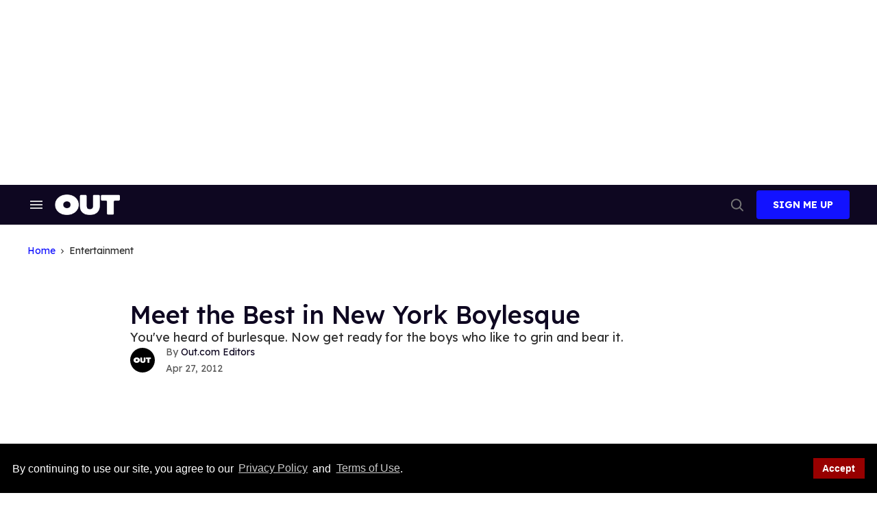

--- FILE ---
content_type: text/html; charset=utf-8
request_url: https://www.out.com/entertainment/2012/04/27/meet-best-new-york-boylesque
body_size: 103506
content:
<!DOCTYPE html><!-- Powered by RebelMouse. https://www.rebelmouse.com --><html lang="en"><head prefix="og: https://ogp.me/ns# article: https://ogp.me/ns/article#"><script type="application/ld+json">{"@context":"https://schema.org","@type":"BreadcrumbList","itemListElement":[{"@type":"ListItem","id":"https://www.out.com/","item":"https://www.out.com/","name":"Home","position":1},{"@type":"ListItem","id":"https://www.out.com/gay-entertainment","item":"https://www.out.com/gay-entertainment","name":"Entertainment","position":2}]}</script><script type="application/ld+json">{"@context":"https://schema.org","@type":"NewsArticle","articleSection":"Entertainment","author":{"@type":"Person","description":"","identifier":"25881596","image":{"@type":"ImageObject","url":"https://www.out.com/res/avatars/default"},"name":"Out.com Editors","url":"https://www.out.com/authors/outcom-editors"},"dateModified":"2012-04-27T16:18:00Z","datePublished":"2012-04-27T14:53:00Z","description":"You've heard of burlesque. Now get ready for the boys who like to grin and bear it.","headline":"Meet the Best in New York Boylesque","image":[{"@type":"ImageObject","height":600,"url":"https://www.out.com/media-library/eyJhbGciOiJIUzI1NiIsInR5cCI6IkpXVCJ9.eyJpbWFnZSI6Imh0dHBzOi8vYXNzZXRzLnJibC5tcy82MjIxNjM0OS9vcmlnaW4ucG5nIiwiZXhwaXJlc19hdCI6MTc4NTc5MDY2M30.YyrtCEZks3hrm08A2B0p0pPqyevhOPvQ7idklQ2dvcU/image.png?width=210","width":1200}],"keywords":[],"mainEntityOfPage":{"@id":"https://www.out.com/entertainment/2012/04/27/meet-best-new-york-boylesque","@type":"WebPage"},"publisher":{"@type":"Organization","logo":{"@type":"ImageObject","url":"https://www.out.com/media-library/eyJhbGciOiJIUzI1NiIsInR5cCI6IkpXVCJ9.eyJpbWFnZSI6Imh0dHBzOi8vYXNzZXRzLnJibC5tcy82MjIxNjM0OS9vcmlnaW4ucG5nIiwiZXhwaXJlc19hdCI6MTc4NTc5MDY2M30.YyrtCEZks3hrm08A2B0p0pPqyevhOPvQ7idklQ2dvcU/image.png?width=210"},"name":"Out Magazine"},"url":"https://www.out.com/entertainment/2012/04/27/meet-best-new-york-boylesque"}</script><meta charset="utf-8"/><meta name="google-site-verification" content="71jA35tpAuv2dVezD-TVBMISzk6IDgiFLGUr7WE50J0"/><link rel="preload" as="font" href="https://fonts.gstatic.com/s/lexend/v26/wlpwgwvFAVdoq2_v-6QU82RHaA.woff2" type="font/woff2" crossorigin=""/><link rel="preload" as="font" href="https://fonts.gstatic.com/s/inter/v20/UcC73FwrK3iLTeHuS_fjbvMwCp504jAa1ZL7W0Q5nw.woff2" type="font/woff2" crossorigin=""/><link rel="preload" as="font" href="https://fonts.gstatic.com/s/inter/v20/UcC73FwrK3iLTeHuS_fjbvMwCp50BTca1ZL7W0Q5nw.woff2" type="font/woff2" crossorigin=""/><meta name="google-site-verification" content="71jA35tpAuv2dVezD-TVBMISzk6IDgiFLGUr7WE50J0"/><!-- adGrid Ad Begin Header Tag --><script async="async" src="https://console.adgrid.io/adgrid-build/out-com/revenue-grid.js"></script><!-- adGrid Ad End Header Tag --><link rel="canonical" href="https://www.out.com/entertainment/2012/04/27/meet-best-new-york-boylesque"/><meta property="fb:app_id" content="759613565080790"/><meta name="twitter:site" content="@Out Magazine"/><meta name="twitter:site:id" content="21692297"/><meta property="og:type" content="article"/><meta property="article:section" content="Entertainment"/><meta property="og:url" content="https://www.out.com/entertainment/2012/04/27/meet-best-new-york-boylesque"/><meta property="og:site_name" content="Out Magazine"/><meta property="og:image" content="https://www.out.com/media-library/meet-the-best-in-new-york-boylesque.jpg?id=32611106&width=1200&height=600"/><meta property="og:image:width" content="1200"/><meta property="og:image:height" content="600"/><meta property="og:image" content="https://www.out.com/media-library/meet-the-best-in-new-york-boylesque.jpg?id=32611108&width=1200&height=600"/><meta property="og:image:width" content="1200"/><meta property="og:image:height" content="600"/><meta property="og:image" content="https://www.out.com/media-library/meet-the-best-in-new-york-boylesque.jpg?id=32611109&width=1200&height=600"/><meta property="og:image:width" content="1200"/><meta property="og:image:height" content="600"/><meta property="og:image" content="https://www.out.com/media-library/meet-the-best-in-new-york-boylesque.jpg?id=32611105&width=1200&height=600"/><meta property="og:image:width" content="1200"/><meta property="og:image:height" content="600"/><meta property="og:image" content="https://www.out.com/media-library/meet-the-best-in-new-york-boylesque.jpg?id=32611112&width=1200&height=600"/><meta property="og:image:width" content="1200"/><meta property="og:image:height" content="600"/><meta property="og:image" content="https://www.out.com/media-library/meet-the-best-in-new-york-boylesque.jpg?id=32611114&width=1200&height=600"/><meta property="og:image:width" content="1200"/><meta property="og:image:height" content="600"/><meta property="og:image" content="https://www.out.com/media-library/meet-the-best-in-new-york-boylesque.jpg?id=32611110&width=1200&height=600"/><meta property="og:image:width" content="1200"/><meta property="og:image:height" content="600"/><meta property="og:image" content="https://www.out.com/media-library/meet-the-best-in-new-york-boylesque.jpg?id=32611113&width=1200&height=600"/><meta property="og:image:width" content="1200"/><meta property="og:image:height" content="600"/><meta property="og:image" content="https://www.out.com/media-library/meet-the-best-in-new-york-boylesque.jpg?id=32611111&width=1200&height=600"/><meta property="og:image:width" content="1200"/><meta property="og:image:height" content="600"/><meta property="og:image" content="https://www.out.com/media-library/meet-the-best-in-new-york-boylesque.jpg?id=32611117&width=1200&height=600"/><meta property="og:image:width" content="1200"/><meta property="og:image:height" content="600"/><meta property="og:image" content="https://www.out.com/media-library/meet-the-best-in-new-york-boylesque.jpg?id=32611119&width=1200&height=600"/><meta property="og:image:width" content="1200"/><meta property="og:image:height" content="600"/><meta property="og:image" content="https://www.out.com/media-library/meet-the-best-in-new-york-boylesque.jpg?id=32611116&width=1200&height=600"/><meta property="og:image:width" content="1200"/><meta property="og:image:height" content="600"/><meta property="og:image" content="https://www.out.com/media-library/meet-the-best-in-new-york-boylesque.jpg?id=32611118&width=1200&height=600"/><meta property="og:image:width" content="1200"/><meta property="og:image:height" content="600"/><meta property="og:title" content="Meet the Best in New York Boylesque"/><meta property="og:description" content="You&#39;ve heard of burlesque. Now get ready for the boys who like to grin and bear it."/><meta name="description" content="You&#39;ve heard of burlesque. Now get ready for the boys who like to grin and bear it."/><meta name="referrer" content="always"/><meta name="twitter:card" content="summary_large_image"/><meta name="twitter:image" content="https://www.out.com/media-library/meet-the-best-in-new-york-boylesque.jpg?id=32611106&width=1200&height=600"/><link rel="preconnect" href="https://assets.rebelmouse.io/" crossorigin="anonymous"/><link rel="preconnect" href="https://user-stats.rbl.ms/" crossorigin="anonymous"/><link rel="preconnect" href="https://pages-stats.rbl.ms/" crossorigin="anonymous"/><!--link rel="preload" href="https://static.rbl.ms/static/fonts/fontawesome/fontawesome-mini.woff" as="font" type="font/woff2" crossorigin--><script class="rm-i-script">window.REBELMOUSE_BOOTSTRAP_DATA = {"isUserLoggedIn": false, "site": {"id": 25879314, "isCommunitySite": false}, "runner": {"id": 25879314}, "post": {"id": 2659050536, "sections": [0, 586518422], "shareUrl": "https%3A%2F%2Fwww.out.com%2Fentertainment%2F2012%2F04%2F27%2Fmeet-best-new-york-boylesque", "status": 0, "tags": []}, "path": "/entertainment/2012/04/27/meet-best-new-york-boylesque", "pathParams": {}, "resourceId": "pp_2659050536", "fbId": "759613565080790", "fbAppVersion": "v2.5", "clientGaId": "UA-4789315-2", "messageBusUri": "wss://messages.rebelmouse.io", "section": {"id": null}, "tag": {"slug": null}, "fullBootstrapUrl": "/res/bootstrap/data.js?site_id=25879314\u0026resource_id=pp_2659050536\u0026path_params=%7B%7D\u0026override_device=desktop\u0026post_id=2659050536", "whitelabel_menu": {}, "useRiver": false, "engine": {"recaptchaSiteKey": null, "lazyLoadShortcodeImages": true, "backButtonGoToPage": true, "changeParticleUrlScroll": true, "countKeepReadingAsPageview": true, "defaultVideoPlayer": "", "theoPlayerLibraryLocation": "", "trackPageViewOnParticleUrlScroll": false, "webVitalsSampleRate": 100, "overrideDevicePixelRatio": null, "image_quality_level": 65, "sendEventsToCurrentDomain": false, "enableLoggedOutUserTracking": false, "useSmartLinks2": true}};
    </script><script class="rm-i-script">window.REBELMOUSE_BASE_ASSETS_URL = "https://www.out.com/static/dist/social-ux/";
        window.REBELMOUSE_BASE_SSL_DOMAIN = "https://www.out.com";
        window.REBELMOUSE_TASKS_QUEUE = [];
        window.REBELMOUSE_LOW_TASKS_QUEUE = [];
        window.REBELMOUSE_LOWEST_TASKS_QUEUE = [];
        window.REBELMOUSE_ACTIVE_TASKS_QUEUE = [];
        window.REBELMOUSE_STDLIB = {};
        window.RM_OVERRIDES = {};
        window.RM_AD_LOADER = [];
    </script><script src="https://www.out.com/static/dist/social-ux/main.6bc7945fceb0d1ce31d3.bundle.mjs" class="rm-i-script" type="module" async="async" data-js-app="true" data-src-host="https://www.out.com" data-src-file="main.mjs"></script><script src="https://www.out.com/static/dist/social-ux/main.da8512cbfe75950eb816.bundle.js" class="rm-i-script" nomodule="nomodule" defer="defer" data-js-app="true" data-src-host="https://www.out.com" data-src-file="main.js"></script><script src="https://www.out.com/static/dist/social-ux/runtime.6ec8ce91b9ff8414d149.bundle.mjs" class="rm-i-script" type="module" async="async" data-js-app="true" data-src-host="https://www.out.com" data-src-file="runtime.mjs"></script><script src="https://www.out.com/static/dist/social-ux/runtime.447938ee60cf79e01987.bundle.js" class="rm-i-script" nomodule="nomodule" defer="defer" data-js-app="true" data-src-host="https://www.out.com" data-src-file="runtime.js"></script><!-- we collected enough need to fix it first before turn in back on--><!--script src="//cdn.ravenjs.com/3.16.0/raven.min.js" crossorigin="anonymous"></script--><!--script type="text/javascript">
        Raven.config('https://6b64f5cc8af542cbb920e0238864390a@sentry.io/147999').install();
    </script--><script class="rm-i-script">
        if ('serviceWorker' in navigator) {
          window.addEventListener('load', function() {
            navigator.serviceWorker.register('/sw.js').then(function(registration) {
              console.log('ServiceWorker registration successful with scope: ', registration.scope);
            }, function(err) {
              console.log('ServiceWorker registration failed: ', err);
            });
          });
        } else {
          console.log('ServiceWorker not enabled');
        }
    </script><script class="rm-i-script">
        // fallback error prone google tag setup
        var googletag = googletag || {};
        googletag.cmd = googletag.cmd || [];
    </script><meta http-equiv="X-UA-Compatible" content="IE=edge"/><link rel="alternate" type="application/rss+xml" title="Out Magazine" href="/feeds/gay-entertainment.rss"/><meta name="viewport" content="width=device-width,initial-scale=1,minimum-scale=1.0"/><!-- TODO: move the default value from here --><title>Meet the Best in New York Boylesque | Out.com</title><style class="rm-i-styles">
        article,aside,details,figcaption,figure,footer,header,hgroup,nav,section{display:block;}audio,canvas,video{display:inline-block;}audio:not([controls]){display:none;}[hidden]{display:none;}html{font-size:100%;-webkit-text-size-adjust:100%;-ms-text-size-adjust:100%;}body{margin:0;font-size:1em;line-height:1.4;}body,button,input,select,textarea{font-family:Tahoma,sans-serif;color:#5A5858;}::-moz-selection{background:#145A7C;color:#fff;text-shadow:none;}::selection{background:#145A7C;color:#fff;text-shadow:none;}:focus{outline:5px auto #2684b1;}a:hover,a:active{outline:0;}abbr[title]{border-bottom:1px dotted;}b,strong{font-weight:bold;}blockquote{margin:1em 40px;}dfn{font-style:italic;}hr{display:block;height:1px;border:0;border-top:1px solid #ccc;margin:1em 0;padding:0;}ins{background:#ff9;color:#000;text-decoration:none;}mark{background:#ff0;color:#000;font-style:italic;font-weight:bold;}pre,code,kbd,samp{font-family:monospace,serif;_font-family:'courier new',monospace;font-size:1em;}pre{white-space:pre;white-space:pre-wrap;word-wrap:break-word;}q{quotes:none;}q:before,q:after{content:"";content:none;}small{font-size:85%;}sub,sup{font-size:75%;line-height:0;position:relative;vertical-align:baseline;}sup{top:-0.5em;}sub{bottom:-0.25em;}ul,ol{margin:1em 0;padding:0 0 0 40px;}dd{margin:0 0 0 40px;}nav ul,nav ol{list-style:none;list-style-image:none;margin:0;padding:0;}img{border:0;-ms-interpolation-mode:bicubic;vertical-align:middle;}svg:not(:root){overflow:hidden;}figure{margin:0;}form{margin:0;}fieldset{border:0;margin:0;padding:0;}label{cursor:pointer;}legend{border:0;padding:0;}button,input{line-height:normal;}button,input[type="button"],input[type="reset"],input[type="submit"]{cursor:pointer;-webkit-appearance:button;}input[type="checkbox"],input[type="radio"]{box-sizing:border-box;padding:0;}input[type="search"]{-webkit-appearance:textfield;box-sizing:content-box;}input[type="search"]::-webkit-search-decoration{-webkit-appearance:none;}button::-moz-focus-inner,input::-moz-focus-inner{border:0;padding:0;}textarea{overflow:auto;vertical-align:top;resize:vertical;}input:invalid,textarea:invalid{background-color:#fccfcc;}table{border-collapse:collapse;border-spacing:0;}td{vertical-align:top;}.ir{display:block;border:0;text-indent:-999em;overflow:hidden;background-color:transparent;background-repeat:no-repeat;text-align:left;direction:ltr;}.ir br{display:none;}.hidden{display:none !important;visibility:hidden;}.visuallyhidden{border:0;clip:rect(0 0 0 0);height:1px;margin:-1px;overflow:hidden;padding:0;position:absolute;width:1px;}.visuallyhidden.focusable:active,.visuallyhidden.focusable:focus{clip:auto;height:auto;margin:0;overflow:visible;position:static;width:auto;}.invisible{visibility:hidden;}.clearfix:before,.clearfix:after{content:"";display:table;}.clearfix:after{clear:both;}.clearfix{zoom:1;}.zindex20{z-index:20;}.zindex30{z-index:30;}.zindex40{z-index:40;}.zindex50{z-index:50;}html{font-size:11px;font-family:Helvetica;line-height:1.4;color:#1f1f1f;font-weight:normal;}body,button,input,select,textarea{font-family:Helvetica;color:#1f1f1f;}.col,body{font-size:1.6rem;line-height:1.4;}a{color:rgba(66, 103, 178, 1);text-decoration:none;}a:hover{color:rgba(31, 31, 31, 1);text-decoration:none;}.with-primary-color{color:rgba(66, 103, 178, 1);}.with-primary-color:hover{color:rgba(31, 31, 31, 1);}.js-tab,.js-keep-reading,.js-toggle{cursor:pointer;}.noselect{-webkit-touch-callout:none;-webkit-user-select:none;-khtml-user-select:none;-moz-user-select:none;-ms-user-select:none;user-select:none;}.tabs__tab{display:inline-block;padding:10px;}.tabs__tab-content{display:none;}.tabs__tab-content.active{display:block;}button:focus,input[type="text"],input[type="email"]{outline:0;}audio,canvas,iframe,img,svg,video{vertical-align:middle;max-width:100%;}textarea{resize:vertical;}.main{background-color:rgba(245, 245, 245, 1);position:relative;overflow:hidden;}.valign-wrapper{display:-webkit-flex;display:-ms-flexbox;display:flex;-webkit-align-items:center;-ms-flex-align:center;align-items:center;}.valign-wrapper .valign{display:block;}#notification{position:fixed;}.article-module__controls-placeholder{position:absolute;}.display-block{display:block;}.cover-all{position:absolute;width:100%;height:100%;}.full-width{width:100%;}.fa{font-family:FontAwesome,"fontawesome-mini" !important;}.fa.fa-instagram{font-size:1.15em;}.fa-googleplus:before{content:"\f0d5";}.post-partial,.overflow-visible{overflow:visible !important;}.attribute-data{margin:0 10px 10px 0;padding:5px 10px;background-color:rgba(66, 103, 178, 1);color:white;border-radius:3px;margin-bottom:10px;display:inline-block;}.attribute-data[value=""]{display:none;}.badge{display:inline-block;overflow:hidden;}.badge-image{border-radius:100%;}.js-expandable.expanded .js-expand,.js-expandable:not(.expanded) .js-contract{display:none;}.js-scroll-trigger{display:block;width:100%;}.sticky-target:not(.legacy){position:fixed;opacity:0;top:0;will-change:transform;transform:translate3d(0px,0px,0px);}.sticky-target.legacy{position:relative;}.sticky-target.legacy.sticky-active{position:fixed;}.color-inherit:hover,.color-inherit{color:inherit;}.js-appear-on-expand{transition:all 350ms;height:0;overflow:hidden;opacity:0;}.content-container{display:none;}.expanded .content-container{display:block;}.expanded .js-appear-on-expand{opacity:1;height:auto;}.logged-out-user .js-appear-on-expand{height:0;opacity:0;}.h1,.h2{margin:0;padding:0;font-size:1em;font-weight:normal;}.lazyload-placeholder{display:none;position:absolute;text-align:center;background:rgba(0,0,0,0.1);top:0;bottom:0;left:0;right:0;}div[runner-lazy-loading] .lazyload-placeholder,iframe[runner-lazy-loading] + .lazyload-placeholder{display:block;}.abs-pos-center{position:absolute;top:0;bottom:0;left:0;right:0;margin:auto;}.relative{position:relative;}.runner-spinner{position:absolute;top:0;bottom:0;left:0;right:0;margin:auto;width:50px;}.runner-spinner:before{content:"";display:block;padding-top:100%;}.rm-non-critical-loaded .runner-spinner-circular{animation:rotate 2s linear infinite;height:100%;transform-origin:center center;width:100%;position:absolute;top:0;bottom:0;left:0;right:0;margin:auto;}.position-relative{position:relative;}.collection-button{display:inline-block;}.rm-non-critical-loaded .runner-spinner-path{stroke-dasharray:1,200;stroke-dashoffset:0;animation:dash 1.5s ease-in-out infinite,color 6s ease-in-out infinite;stroke-linecap:round;}.pagination-container .pagination-wrapper{display:flex;align-items:center;}.pagination-container .pagination-wrapper a{color:rgba(59,141,242,1);margin:0 5px;}@keyframes rotate{100%{transform:rotate(360deg);}}@keyframes dash{0%{stroke-dasharray:1,200;stroke-dashoffset:0;}50%{stroke-dasharray:89,200;stroke-dashoffset:-35px;}100%{stroke-dasharray:89,200;stroke-dashoffset:-124px;}}@keyframes color{100%,0%{stroke:rgba(255,255,255,1);}40%{stroke:rgba(255,255,255,0.6);}66%{stroke:rgba(255,255,255,0.9);}80%,90%{stroke:rgba(255,255,255,0.7);}}.js-section-loader-feature-container > .slick-list > .slick-track > .slick-slide:not(.slick-active){height:0;visibility:hidden;}.rebellt-item-media-container .instagram-media{margin-left:auto !important;margin-right:auto !important;}.js-hidden-panel{position:fixed;top:0;left:0;right:0;transition:all 300ms;z-index:10;}.js-hidden-panel.active{transform:translate3d(0,-100%,0);}.content{margin-left:auto;margin-right:auto;max-width:1100px;width:90%;}.ad-tag{text-align:center;}.ad-tag__inner{display:inline-block;}.content .ad-tag{margin-left:-5%;margin-right:-5%;}@media (min-width:768px){.content .ad-tag{margin-left:auto;margin-right:auto;}}.user-prefs{display:none;}.no-mb:not(:last-child){margin-bottom:0;}.no-mt:not(:first-child){margin-top:0;}.sm-mt-0:not(:empty):before,.sm-mt-1:not(:empty):before,.sm-mt-2:not(:empty):before,.sm-mb-0:not(:empty):after,.sm-mb-1:not(:empty):after,.sm-mb-2:not(:empty):after,.md-mt-0:not(:empty):before,.md-mt-1:not(:empty):before,.md-mt-2:not(:empty):before,.md-mb-0:not(:empty):after,.md-mb-1:not(:empty):after,.md-mb-2:not(:empty):after,.lg-mt-0:not(:empty):before,.lg-mt-1:not(:empty):before,.lg-mt-2:not(:empty):before,.lg-mb-0:not(:empty):after,.lg-mb-1:not(:empty):after,.lg-mb-2:not(:empty):after{content:'';display:block;overflow:hidden;}.sm-mt-0:not(:empty):before{margin-bottom:0;}.sm-mt-0 > *{margin-top:0;}.sm-mt-1:not(:empty):before{margin-bottom:-10px;}.sm-mt-1 > *{margin-top:10px;}.sm-mt-2:not(:empty):before{margin-bottom:-20px;}.sm-mt-2 > *{margin-top:20px;}.sm-mb-0:not(:empty):after{margin-top:0;}.sm-mb-0 > *{margin-bottom:0;}.sm-mb-1:not(:empty):after{margin-top:-10px;}.sm-mb-1 > *{margin-bottom:10px;}.sm-mb-2:not(:empty):after{margin-top:-20px;}.sm-mb-2 > *{margin-bottom:20px;}@media (min-width:768px){.md-mt-0:not(:empty):before{margin-bottom:0;}.md-mt-0 > *{margin-top:0;}.md-mt-1:not(:empty):before{margin-bottom:-10px;}.md-mt-1 > *{margin-top:10px;}.md-mt-2:not(:empty):before{margin-bottom:-20px;}.md-mt-2 > *{margin-top:20px;}.md-mb-0:not(:empty):after{margin-top:0;}.md-mb-0 > *{margin-bottom:0;}.md-mb-1:not(:empty):after{margin-top:-10px;}.md-mb-1 > *{margin-bottom:10px;}.md-mb-2:not(:empty):after{margin-top:-20px;}.md-mb-2 > *{margin-bottom:20px;}}@media (min-width:1024px){.lg-mt-0:not(:empty):before{margin-bottom:0;}.lg-mt-0 > *{margin-top:0;}.lg-mt-1:not(:empty):before{margin-bottom:-10px;}.lg-mt-1 > *{margin-top:10px;}.lg-mt-2:not(:empty):before{margin-bottom:-20px;}.lg-mt-2 > *{margin-top:20px;}.lg-mb-0:not(:empty):after{margin-top:0;}.lg-mb-0 > *{margin-bottom:0;}.lg-mb-1:not(:empty):after{margin-top:-10px;}.lg-mb-1 > *{margin-bottom:10px;}.lg-mb-2:not(:empty):after{margin-top:-20px;}.lg-mb-2 > *{margin-bottom:20px;}}.sm-cp-0{padding:0;}.sm-cp-1{padding:10px;}.sm-cp-2{padding:20px;}@media (min-width:768px){.md-cp-0{padding:0;}.md-cp-1{padding:10px;}.md-cp-2{padding:20px;}}@media (min-width:1024px){.lg-cp-0{padding:0;}.lg-cp-1{padding:10px;}.lg-cp-2{padding:20px;}}.mb-2 > *{margin-bottom:20px;}.mb-2 > :last-child{margin-bottom:0;}.v-sep > *{margin-bottom:20px;}@media (min-width:768px){.v-sep > *{margin-bottom:40px;}}.v-sep > *:last-child{margin-bottom:0;}@media only screen and (max-width:767px){.hide-mobile{display:none !important;}}@media only screen and (max-width:1023px){.hide-tablet-and-mobile{display:none !important;}}@media only screen and (min-width:768px){.hide-tablet-and-desktop{display:none !important;}}@media only screen and (min-width:768px) and (max-width:1023px){.hide-tablet{display:none !important;}}@media only screen and (min-width:1024px){.hide-desktop{display:none !important;}}.row.px10{margin-left:-10px;margin-right:-10px;}.row.px10 > .col{padding-left:10px;padding-right:10px;}.row.px20{margin-left:-20px;margin-right:-20px;}.row.px20 > .col{padding-left:20px;padding-right:20px;}.row{margin-left:auto;margin-right:auto;overflow:hidden;}.row:after{content:'';display:table;clear:both;}.row:not(:empty){margin-bottom:-20px;}.col{margin-bottom:20px;}@media (min-width:768px){.col{margin-bottom:40px;}.row:not(:empty){margin-bottom:-40px;}}.row .col{float:left;box-sizing:border-box;}.row .col.pull-right{float:right;}.row .col.s1{width:8.3333333333%;}.row .col.s2{width:16.6666666667%;}.row .col.s3{width:25%;}.row .col.s4{width:33.3333333333%;}.row .col.s5{width:41.6666666667%;}.row .col.s6{width:50%;}.row .col.s7{width:58.3333333333%;}.row .col.s8{width:66.6666666667%;}.row .col.s9{width:75%;}.row .col.s10{width:83.3333333333%;}.row .col.s11{width:91.6666666667%;}.row .col.s12{width:100%;}@media only screen and (min-width:768px){.row .col.m1{width:8.3333333333%;}.row .col.m2{width:16.6666666667%;}.row .col.m3{width:25%;}.row .col.m4{width:33.3333333333%;}.row .col.m5{width:41.6666666667%;}.row .col.m6{width:50%;}.row .col.m7{width:58.3333333333%;}.row .col.m8{width:66.6666666667%;}.row .col.m9{width:75%;}.row .col.m10{width:83.3333333333%;}.row .col.m11{width:91.6666666667%;}.row .col.m12{width:100%;}}@media only screen and (min-width:1024px){.row .col.l1{width:8.3333333333%;}.row .col.l2{width:16.6666666667%;}.row .col.l3{width:25%;}.row .col.l4{width:33.3333333333%;}.row .col.l5{width:41.6666666667%;}.row .col.l6{width:50%;}.row .col.l7{width:58.3333333333%;}.row .col.l8{width:66.6666666667%;}.row .col.l9{width:75%;}.row .col.l10{width:83.3333333333%;}.row .col.l11{width:91.6666666667%;}.row .col.l12{width:100%;}}.widget{position:relative;box-sizing:border-box;}.widget:hover .widget__headline a{color:rgba(31, 31, 31, 1);}.widget__headline{font-family:Helvetica;color:#1f1f1f;cursor:pointer;}.widget__headline-text{font-family:inherit;color:inherit;word-break:break-word;}.widget__section-text{display:block;}.image,.widget__image{background-position:center;background-repeat:no-repeat;background-size:cover;display:block;z-index:0;}.widget__play{position:absolute;width:100%;height:100%;text-align:center;}.rm-widget-image-holder{position:relative;}.rm-video-holder{position:absolute;width:100%;height:100%;top:0;left:0;}.rm-zindex-hidden{display:none;z-index:-1;}.rm-widget-image-holder .widget__play{top:0;left:0;}.image.no-image{background-color:#e4e4e4;}.widget__video{position:relative;}.widget__video .rm-scrop-spacer{padding-bottom:56.25%;}.widget__video.rm-video-tiktok{max-width:605px;}.widget__video video,.widget__video iframe{position:absolute;top:0;left:0;height:100%;}.widget__product-vendor{font-size:1.5em;line-height:1.5;margin:25px 0;}.widget__product-buy-link{margin:15px 0;}.widget__product-buy-link-btn{background-color:#000;color:#fff;display:inline-block;font-size:1.6rem;line-height:1em;padding:1.25rem;font-weight:700;}.widget__product-buy-btn:hover{color:#fff;}.widget__product-price{font-size:1.5em;line-height:1.5;margin:25px 0;}.widget__product-compare-at-price{text-decoration:line-through;}.rebellt-item.is--mobile,.rebellt-item.is--tablet{margin-bottom:0.85em;}.rebellt-item.show_columns_on_mobile.col2,.rebellt-item.show_columns_on_mobile.col3{display:inline-block;vertical-align:top;}.rebellt-item.show_columns_on_mobile.col2{width:48%;}.rebellt-item.show_columns_on_mobile.col3{width:32%;}@media only screen and (min-width:768px){.rebellt-item.col2:not(.show_columns_on_mobile),.rebellt-item.col3:not(.show_columns_on_mobile){display:inline-block;vertical-align:top;}.rebellt-item.col2:not(.show_columns_on_mobile){width:48%;}.rebellt-item.col3:not(.show_columns_on_mobile){width:32%;}}.rebellt-item.parallax{background-size:cover;background-attachment:fixed;position:relative;left:calc(-50vw + 50%);width:100vw;min-height:100vh;padding:0 20%;box-sizing:border-box;max-width:inherit;text-align:center;z-index:3;}.rebellt-item.parallax.is--mobile{background-position:center;margin-bottom:0;padding:0 15%;}.rebellt-item.parallax.has-description:before,.rebellt-item.parallax.has-description:after{content:"";display:block;padding-bottom:100%;}.rebellt-item.parallax.has-description.is--mobile:before,.rebellt-item.parallax.has-description.is--mobile:after{padding-bottom:90vh;}.rebellt-item.parallax h3,.rebellt-item.parallax p{color:white;text-shadow:1px 0 #000;}.rebellt-item.parallax.is--mobile p{font-size:18px;font-weight:400;}.rebellt-ecommerce h3{font-size:1.8em;margin-bottom:15px;}.rebellt-ecommerce--vendor{font-size:1.5em;line-height:1.5;margin:25px 0;}.rebellt-ecommerce--price{font-size:1.5em;line-height:1.5;margin:25px 0;}.rebellt-ecommerce--compare-at-price{text-decoration:line-through;}.rebellt-ecommerce--buy{margin:15px 0;}.rebellt-ecommerce--btn{background-color:#000;color:#fff;display:inline-block;font-size:1.6rem;line-height:1em;padding:1.25rem;font-weight:700;}.rebellt-ecommerce--btn:hover{color:#fff;}.rebelbar.skin-simple{height:50px;line-height:50px;color:#1f1f1f;font-size:1.2rem;border-left:none;border-right:none;background-color:#fff;}.rebelbar.skin-simple .rebelbar__inner{position:relative;height:100%;margin:0 auto;padding:0 20px;max-width:1300px;}.rebelbar.skin-simple .logo{float:left;}.rebelbar.skin-simple .logo__image{max-height:50px;max-width:190px;}.rebelbar--fake.skin-simple{position:relative;border-color:#fff;}.rebelbar--fixed.skin-simple{position:absolute;width:100%;z-index:3;}.with-fixed-header .rebelbar--fixed.skin-simple{position:fixed;top:0;}.rebelbar.skin-simple .rebelbar__menu-toggle{position:relative;cursor:pointer;float:left;text-align:center;font-size:0;width:50px;margin-left:-15px;height:100%;color:#1f1f1f;}.rebelbar.skin-simple i{vertical-align:middle;display:inline-block;font-size:20px;}.rebelbar.skin-simple .rebelbar__menu-toggle:hover{color:rgba(31, 31, 31, 1);}.rebelbar.skin-simple .rebelbar__section-links{display:none;padding:0 100px 0 40px;overflow:hidden;height:100%;}.rebelbar.skin-simple .rebelbar__section-list{margin:0 -15px;height:100%;}.rebelbar.skin-simple .rebelbar__section-links li{display:inline-block;padding:0 15px;text-align:left;}.rebelbar.skin-simple .rebelbar__section-link{color:#1f1f1f;display:block;font-size:1.8rem;font-weight:400;text-decoration:none;}.rebelbar.skin-simple .rebelbar__section-link:hover{color:rgba(31, 31, 31, 1);}.rebelbar.skin-simple .rebelbar__sharebar.sharebar{display:none;}.rebelbar.skin-simple .rebelbar__section-list.js--active .rebelbar__more-sections-button{visibility:visible;}.rebelbar.skin-simple .rebelbar__more-sections-button{cursor:pointer;visibility:hidden;}.rebelbar.skin-simple #rebelbar__more-sections{visibility:hidden;position:fixed;line-height:70px;left:0;width:100%;background-color:#1f1f1f;}.rebelbar.skin-simple #rebelbar__more-sections a{color:white;}.rebelbar.skin-simple #rebelbar__more-sections.opened{visibility:visible;}@media only screen and (min-width:768px){.rebelbar.skin-simple .rebelbar__menu-toggle{margin-right:15px;}.rebelbar.skin-simple{height:100px;line-height:100px;font-weight:700;}.rebelbar.skin-simple .logo__image{max-width:350px;max-height:100px;}.rebelbar.skin-simple .rebelbar__inner{padding:0 40px;}.rebelbar.skin-simple .rebelbar__sharebar.sharebar{float:left;margin-top:20px;margin-bottom:20px;padding-left:40px;}}@media (min-width:960px){.rebelbar.skin-simple .rebelbar__section-links{display:block;}.with-floating-shares .rebelbar.skin-simple .search-form{display:none;}.with-floating-shares .rebelbar.skin-simple .rebelbar__sharebar.sharebar{display:block;}.with-floating-shares .rebelbar.skin-simple .rebelbar__section-links{display:none;}}.menu-global{display:none;width:100%;position:fixed;z-index:3;color:white;background-color:#1a1a1a;height:100%;font-size:1.8rem;overflow-y:auto;overflow-x:hidden;line-height:1.6em;}@media (min-width:768px){.menu-global{display:block;max-width:320px;top:0;-webkit-transform:translate(-320px,0);transform:translate(-320px,0);transform:translate3d(-320px,0,0);}.menu-global,.all-content-wrapper{transition:transform .2s cubic-bezier(.2,.3,.25,.9);}}.menu-overlay{position:fixed;top:-100%;left:0;height:0;width:100%;cursor:pointer;visibility:hidden;opacity:0;transition:opacity 200ms;}.menu-opened .menu-overlay{visibility:visible;height:100%;z-index:1;opacity:1;top:0;}@media only screen and (min-width:768px){.menu-opened .menu-overlay{z-index:10;background:rgba(255,255,255,.6);}}@media (min-width:960px){.logged-out-user .rebelbar.skin-simple .menu-overlay{display:none;}}@media (min-width:600px){.rm-resized-container-5{width:5%;}.rm-resized-container-10{width:10%;}.rm-resized-container-15{width:15%;}.rm-resized-container-20{width:20%;}.rm-resized-container-25{width:25%;}.rm-resized-container-30{width:30%;}.rm-resized-container-35{width:35%;}.rm-resized-container-40{width:40%;}.rm-resized-container-45{width:45%;}.rm-resized-container-50{width:50%;}.rm-resized-container-55{width:55%;}.rm-resized-container-60{width:60%;}.rm-resized-container-65{width:65%;}.rm-resized-container-70{width:70%;}.rm-resized-container-75{width:75%;}.rm-resized-container-80{width:80%;}.rm-resized-container-85{width:85%;}.rm-resized-container-90{width:90%;}.rm-resized-container-95{width:95%;}.rm-resized-container-100{width:100%;}}.rm-embed-container{position:relative;}.rm-embed-container.rm-embed-instagram{max-width:540px;}.rm-embed-container.rm-embed-tiktok{max-width:572px;min-height:721px;}.rm-embed-container.rm-embed-tiktok blockquote,.rm-embed-twitter blockquote{all:revert;}.rm-embed-container.rm-embed-tiktok blockquote{margin-left:0;margin-right:0;position:relative;}.rm-embed-container.rm-embed-tiktok blockquote,.rm-embed-container.rm-embed-tiktok blockquote > iframe,.rm-embed-container.rm-embed-tiktok blockquote > section{width:100%;min-height:721px;display:block;}.rm-embed-container.rm-embed-tiktok blockquote > section{position:absolute;top:0;left:0;right:0;bottom:0;display:flex;align-items:center;justify-content:center;flex-direction:column;text-align:center;}.rm-embed-container.rm-embed-tiktok blockquote > section:before{content:"";display:block;width:100%;height:300px;border-radius:8px;}.rm-embed-container > .rm-embed,.rm-embed-container > .rm-embed-holder{position:absolute;top:0;left:0;}.rm-embed-holder{display:block;height:100%;width:100%;display:flex;align-items:center;}.rm-embed-container > .rm-embed-spacer{display:block;}.rm-embed-twitter{max-width:550px;margin-top:10px;margin-bottom:10px;}.rm-embed-twitter blockquote{position:relative;height:100%;width:100%;flex-direction:column;display:flex;align-items:center;justify-content:center;flex-direction:column;text-align:center;}.rm-embed-twitter:not(.rm-off) .twitter-tweet{margin:0 !important;}.logo__image,.image-element__img,.rm-lazyloadable-image{max-width:100%;height:auto;}.logo__image,.image-element__img{width:auto;}@media (max-width:768px){.rm-embed-spacer.rm-embed-spacer-desktop{display:none;}}@media (min-width:768px){.rm-embed-spacer.rm-embed-spacer-mobile{display:none;}}.sharebar{margin:0 -4px;padding:0;font-size:0;line-height:0;}.sharebar a{color:#fff;}.sharebar a:hover{text-decoration:none;color:#fff;}.sharebar .share,.sharebar .share-plus{display:inline-block;margin:0 4px;font-size:14px;font-weight:400;padding:0 10px;width:20px;min-width:20px;height:40px;line-height:38px;text-align:center;vertical-align:middle;border-radius:2px;}.sharebar .share-plus i,.sharebar .share i{display:inline-block;vertical-align:middle;}.sharebar .hide-button{display:none;}.sharebar.enable-panel .hide-button{display:inline-block;}.sharebar.enable-panel .share-plus{display:none;}.sharebar.with-first-button-caption:not(.enable-panel) .share:first-child{width:68px;}.sharebar.with-first-button-caption:not(.enable-panel) .share:first-child:after{content:'Share';padding-left:5px;vertical-align:middle;}.sharebar--fixed{display:none;position:fixed;bottom:0;z-index:1;text-align:center;width:100%;left:0;margin:20px auto;}.with-floating-shares .sharebar--fixed{display:block;}.sharebar.fly_shared:not(.enable-panel) .share:nth-child(5){display:none;}.share-media-panel .share-media-panel-pinit{position:absolute;right:0;bottom:0;background-color:transparent;}.share-media-panel-pinit_share{background-image:url('/static/img/whitelabel/runner/spritesheets/pin-it-sprite.png');background-color:#BD081C;background-position:-1px -17px;border-radius:4px;float:right;height:34px;margin:7px;width:60px;background-size:194px auto;}.share-media-panel-pinit_share:hover{opacity:.9;}@media (min-width:768px){.sharebar .share-plus .fa,.sharebar .share .fa{font-size:22px;}.sharebar .share,.sharebar .share-plus{padding:0 15px;width:30px;min-width:30px;height:60px;line-height:60px;margin:0 4px;font-size:16px;}.sharebar.with-first-button-caption:not(.enable-panel) .share:first-child{width:180px;}.sharebar.with-first-button-caption:not(.enable-panel) .share:first-child:after{content:'Share this story';padding-left:10px;vertical-align:middle;text-transform:uppercase;}.share-media-panel-pinit_share{background-position:-60px -23px;height:45px;margin:10px;width:80px;}}.action-btn{display:block;font-size:1.6rem;color:rgba(66, 103, 178, 1);cursor:pointer;border:2px solid rgba(66, 103, 178, 1);border-color:rgba(66, 103, 178, 1);border-radius:2px;line-height:1em;padding:1.6rem;font-weight:700;text-align:center;}.action-btn:hover{color:rgba(31, 31, 31, 1);border:2px solid rgba(31, 31, 31, 1);border-color:rgba(31, 31, 31, 1);}.section-headline__text{font-size:3rem;font-weight:700;line-height:1;}.section-headline__text{color:#1f1f1f;}@media (min-width:768px){.section-headline__text{font-size:3.6rem;}.content__main .section-headline__text{margin-top:-.3rem;margin-bottom:2rem;}}.module-headline__text{font-size:3rem;font-weight:700;color:#909090;}@media (min-width:768px){.module-headline__text{font-size:3.6rem;}}.search-form{position:absolute;top:0;right:20px;z-index:1;}.search-form__text-input{display:none;height:42px;font-size:1.3rem;background-color:#f4f4f4;border:none;color:#8f8f8f;text-indent:10px;padding:0;width:220px;position:absolute;right:-10px;top:0;bottom:0;margin:auto;}.search-form .search-form__submit{display:none;position:relative;border:none;bottom:2px;background-color:transparent;}.search-form__text-input:focus,.search-form__submit:focus{border:0 none;-webkit-box-shadow:none;-moz-box-shadow:none;box-shadow:none;outline:0 none;}.show-search .search-form__close{position:absolute;display:block;top:0;bottom:0;margin:auto;height:1rem;right:-28px;}.search-form__open{vertical-align:middle;bottom:2px;display:inline-block;position:relative;color:#1f1f1f;font-size:1.9rem;}.show-search .search-form__text-input{display:block;}.show-search .search-form__submit{display:inline-block;vertical-align:middle;padding:0;color:#1f1f1f;font-size:1.9rem;}.search-form__close,.show-search .search-form__open{display:none;}.quick-search{display:block;border-bottom:1px solid #d2d2d2;padding:24px 0 28px;margin-bottom:20px;position:relative;}.quick-search__submit{background-color:transparent;border:0;padding:0;margin:0;position:absolute;zoom:.75;color:#000;}.quick-search__input{background-color:transparent;border:0;padding:0;font-size:1.5rem;font-weight:700;line-height:3em;padding-left:40px;width:100%;box-sizing:border-box;}@media (min-width:768px){.search-form{right:40px;}.quick-search{margin-bottom:40px;padding:0 0 20px;}.quick-search__submit{zoom:1;}.quick-search__input{line-height:2.2em;padding-left:60px;}}.search-widget{position:relative;}.search-widget__input,.search-widget__submit{border:none;padding:0;margin:0;color:#1f1f1f;background:transparent;font-size:inherit;line-height:inherit;}.social-links__link{display:inline-block;padding:12px;line-height:0;width:25px;height:25px;border-radius:50%;margin:0 6px;font-size:1.5em;text-align:center;position:relative;vertical-align:middle;color:white;}.social-links__link:hover{color:white;}.social-links__link > span{position:absolute;top:0;left:0;right:0;bottom:0;margin:auto;height:1em;}.article__body{font-family:Helvetica;}.body-description .horizontal-rule{border-top:2px solid #eee;}.article-content blockquote{border-left:5px solid rgba(66, 103, 178, 1);border-left-color:rgba(66, 103, 178, 1);color:#656565;padding:0 0 0 25px;margin:1em 0 1em 25px;}.article__splash-custom{position:relative;}.body hr{display:none;}.article-content .media-caption{color:#9a9a9a;font-size:1.4rem;line-height:2;}.giphy-image{margin-bottom:0;}.article-body a{word-wrap:break-word;}.article-content .giphy-image__credits-wrapper{margin:0;}.article-content .giphy-image__credits{color:#000;font-size:1rem;}.article-content .image-media,.article-content .giphy-image .media-photo-credit{display:block;}.tags{color:rgba(66, 103, 178, 1);margin:0 -5px;}.tags__item{margin:5px;display:inline-block;}.tags .tags__item{line-height:1;}.slideshow .carousel-control{overflow:hidden;}.shortcode-media .media-caption,.shortcode-media .media-photo-credit{display:block;}@media (min-width:768px){.tags{margin:0 -10px;}.tags__item{margin:10px;}.article-content__comments-wrapper{border-bottom:1px solid #d2d2d2;margin-bottom:20px;padding-bottom:40px;}}.subscription-widget{background:rgba(66, 103, 178, 1);padding:30px;}.subscription-widget .module-headline__text{text-align:center;font-size:2rem;font-weight:400;color:#fff;}.subscription-widget .social-links{margin-left:-10px;margin-right:-10px;text-align:center;font-size:0;}.subscription-widget .social-links__link{display:inline-block;vertical-align:middle;width:39px;height:39px;color:#fff;box-sizing:border-box;border-radius:50%;font-size:20px;margin:0 5px;line-height:35px;background:transparent;border:2px solid #fff;border-color:#fff;}.subscription-widget .social-links__link:hover{color:rgba(31, 31, 31, 1);border-color:rgba(31, 31, 31, 1);background:transparent;}.subscription-widget .social-links__link .fa-instagram{margin:5px 0 0 1px;}.subscription-widget__site-links{margin:30px -5px;text-align:center;font-size:.8em;}.subscription-widget__site-link{padding:0 5px;color:inherit;}.newsletter-element__form{text-align:center;position:relative;max-width:500px;margin-left:auto;margin-right:auto;}.newsletter-element__submit,.newsletter-element__input{border:0;padding:10px;font-size:1.6rem;font-weight:500;height:40px;line-height:20px;margin:0;}.newsletter-element__submit{background:#909090;color:#fff;position:absolute;top:0;right:0;}.newsletter-element__submit:hover{opacity:.9;}.newsletter-element__input{background:#f4f4f4;width:100%;color:#8f8f8f;padding-right:96px;box-sizing:border-box;}.gdpr-cookie-wrapper{position:relative;left:0;right:0;padding:.5em;box-sizing:border-box;}.gdpr-cookie-controls{text-align:right;}.runner-authors-list{margin-top:0;margin-bottom:0;padding-left:0;list-style-type:none;}.runner-authors-author-wrapper{display:flex;flex-direction:row;flex-wrap:nowrap;justify-content:flex-start;align-items:stretch;align-content:stretch;}.runner-authors-avatar-thumb{display:inline-block;border-radius:100%;width:55px;height:55px;background-repeat:no-repeat;background-position:center;background-size:cover;overflow:hidden;}.runner-authors-avatar-thumb img{width:100%;height:100%;display:block;object-fit:cover;border-radius:100%;}.runner-authors-avatar-fallback{display:flex;align-items:center;justify-content:center;width:100%;height:100%;font-size:12px;line-height:1.1;text-align:center;padding:4px;background:#e0e0e0;color:#555;font-weight:600;text-transform:uppercase;border-radius:100%;overflow:hidden;}.runner-authors-author-info{width:calc(100% - 55px);}.runner-author-name-container{padding:0 6px;}.rm-breadcrumb__list{margin:0;padding:0;}.rm-breadcrumb__item{list-style-type:none;display:inline;}.rm-breadcrumb__item:last-child .rm-breadcrumb__separator{display:none;}.rm-breadcrumb__item:last-child .rm-breadcrumb__link,.rm-breadcrumb__link.disabled{pointer-events:none;color:inherit;}.social-tab-i .share-fb:after,.social-tab-i .share-tw:after{content:none;}.share-buttons .social-tab-i a{margin-right:0;}.share-buttons .social-tab-i li{line-height:1px;float:left;}.share-buttons .social-tab-i ul{margin:0;padding:0;list-style:none;}.share-tab-img{max-width:100%;padding:0;margin:0;position:relative;overflow:hidden;display:inline-block;}.share-buttons .social-tab-i{position:absolute;bottom:0;right:0;margin:0;padding:0;z-index:1;list-style-type:none;}.close-share-mobile,.show-share-mobile{background-color:rgba(0,0,0,.75);}.share-buttons .social-tab-i.show-mobile-share-bar .close-share-mobile,.share-buttons .social-tab-i .show-share-mobile,.share-buttons .social-tab-i .share{width:30px;height:30px;line-height:27px;padding:0;text-align:center;display:inline-block;vertical-align:middle;}.share-buttons .social-tab-i.show-mobile-share-bar .show-share-mobile,.share-buttons .social-tab-i .close-share-mobile{display:none;}.share-buttons .social-tab-i .icons-share{vertical-align:middle;display:inline-block;font:normal normal normal 14px/1 FontAwesome;color:white;}.social-tab-i .icons-share.fb:before{content:'\f09a';}.social-tab-i .icons-share.tw:before{content:'\f099';}.social-tab-i .icons-share.pt:before{content:'\f231';}.social-tab-i .icons-share.tl:before{content:'\f173';}.social-tab-i .icons-share.em:before{content:'\f0e0';}.social-tab-i .icons-share.sprite-shares-close:before{content:'\f00d';}.social-tab-i .icons-share.sprite-shares-share:before{content:'\f1e0';}@media only screen and (max-width:768px){.share-tab-img .social-tab-i{display:block;}.share-buttons .social-tab-i .share{display:none;}.share-buttons .social-tab-i.show-mobile-share-bar .share{display:block;}.social-tab-i li{float:left;}}@media only screen and (min-width:769px){.social-tab-i .close-share-mobile,.social-tab-i .show-share-mobile{display:none !important;}.share-tab-img .social-tab-i{display:none;}.share-tab-img:hover .social-tab-i{display:block;}.share-buttons .social-tab-i .share{width:51px;height:51px;line-height:47px;}.share-buttons .social-tab-i{margin:5px 0 0 5px;top:0;left:0;bottom:auto;right:auto;display:none;}.share-buttons .social-tab-i .share{display:block;}}.accesibility-hidden{border:0;clip:rect(1px 1px 1px 1px);clip:rect(1px,1px,1px,1px);height:1px;margin:-1px;overflow:hidden;padding:0;position:absolute;width:1px;background:#000;color:#fff;}body:not(.rm-non-critical-loaded) .follow-button{display:none;}.posts-custom .posts-wrapper:after{content:"";display:block;margin-bottom:-20px;}.posts-custom .widget{margin-bottom:20px;width:100%;}.posts-custom .widget__headline,.posts-custom .social-date{display:block;}.posts-custom .social-date{color:#a4a2a0;font-size:1.4rem;}.posts-custom[data-attr-layout_headline] .widget{vertical-align:top;}.posts-custom[data-attr-layout_headline="top"] .widget{vertical-align:bottom;}.posts-custom .posts-wrapper{margin-left:0;margin-right:0;font-size:0;line-height:0;}.posts-custom .widget{display:inline-block;}.posts-custom article{margin:0;box-sizing:border-box;font-size:1.6rem;line-height:1.4;}.posts-custom[data-attr-layout_columns="2"] article,.posts-custom[data-attr-layout_columns="3"] article,.posts-custom[data-attr-layout_columns="4"] article{margin:0 10px;}.posts-custom[data-attr-layout_columns="2"] .posts-wrapper,.posts-custom[data-attr-layout_columns="3"] .posts-wrapper,.posts-custom[data-attr-layout_columns="4"] .posts-wrapper{margin-left:-10px;margin-right:-10px;}@media (min-width:768px){.posts-custom[data-attr-layout_columns="2"] .widget{width:50%;}.posts-custom[data-attr-layout_columns="3"] .widget{width:33.3333%;}.posts-custom[data-attr-layout_columns="4"] .widget{width:25%;}}.posts-custom .widget__headline{font-size:1em;font-weight:700;word-wrap:break-word;}.posts-custom .widget__section{display:block;}.posts-custom .widget__head{position:relative;}.posts-custom .widget__head .widget__body{position:absolute;padding:5%;bottom:0;left:0;box-sizing:border-box;width:100%;background:rgba(0,0,0,0.4);background:linear-gradient(transparent 5%,rgba(0,0,0,0.5));}.posts-custom .widget__head .social-author__name,.posts-custom .widget__head .main-author__name,.posts-custom .widget__head .social-author__social-name,.posts-custom .widget__head .main-author__social-name,.posts-custom .widget__head .widget__headline,.posts-custom .widget__head .widget__subheadline{color:white;}.posts-custom .widget__subheadline *{display:inline;}.posts-custom .main-author__avatar,.posts-custom .social-author__avatar{float:left;border-radius:50%;margin-right:8px;height:30px;width:30px;min-width:30px;overflow:hidden;position:relative;}.posts-custom .main-author__name,.posts-custom .social-author__name{color:#1f1f1f;font-size:1.4rem;font-weight:700;line-height:1.4;display:inline;overflow:hidden;text-overflow:ellipsis;white-space:nowrap;position:relative;}.posts-custom .main-author__social-name,.posts-custom .social-author__social-name{color:#757575;display:block;font-size:1.2rem;line-height:0.8em;}.posts-custom .main-author__name:hover,.posts-custom .social-author__name:hover,.posts-custom .main-author__social-name:hover,.posts-custom .social-author__social-name:hover{color:rgba(31, 31, 31, 1);}.posts-custom[data-attr-layout_carousel] .posts-wrapper:after{margin-bottom:0 !important;}.posts-custom[data-attr-layout_carousel] .widget{margin-bottom:0 !important;}.posts-custom[data-attr-layout_carousel][data-attr-layout_columns="1"] .posts-wrapper:not(.slick-initialized) .widget:not(:first-child),.posts-custom[data-attr-layout_carousel]:not([data-attr-layout_columns="1"]) .posts-wrapper:not(.slick-initialized){display:none !important;}.posts-custom .slick-arrow{position:absolute;top:0;bottom:0;width:7%;max-width:60px;min-width:45px;min-height:60px;height:15%;color:white;border:0;margin:auto 10px;background:rgba(66, 103, 178, 1);z-index:1;cursor:pointer;font-size:1.6rem;line-height:1;opacity:0.9;}.posts-custom .slick-prev{left:0;}.posts-custom .slick-next{right:0;}.posts-custom .slick-arrow:before{position:absolute;left:0;right:0;width:13px;bottom:0;top:0;margin:auto;height:16px;}.posts-custom .slick-arrow:hover{background:rgba(31, 31, 31, 1);opacity:1;}.posts-custom .slick-dots{display:block;padding:10px;box-sizing:border-box;text-align:center;margin:0 -5px;}.posts-custom .slick-dots li{display:inline-block;margin:0 5px;}.posts-custom .slick-dots button{font-size:0;width:10px;height:10px;display:inline-block;line-height:0;border:0;background:rgba(66, 103, 178, 1);border-radius:7px;padding:0;margin:0;vertical-align:middle;outline:none;}.posts-custom .slick-dots .slick-active button,.posts-custom .slick-dots button:hover{background:rgba(31, 31, 31, 1);}.posts-custom hr{display:none;}.posts-custom{font-family:Helvetica;}.posts-custom blockquote{border-left:5px solid rgba(66, 103, 178, 1);border-left-color:rgba(66, 103, 178, 1);color:#656565;padding:0 0 0 25px;margin:1em 0 1em 25px;}.posts-custom .media-caption{color:#9a9a9a;font-size:1.4rem;line-height:2;}.posts-custom a{word-wrap:break-word;}.posts-custom .giphy-image__credits-wrapper{margin:0;}.posts-custom .giphy-image__credits{color:#000;font-size:1rem;}.posts-custom .body .image-media,.posts-custom .body .giphy-image .media-photo-credit{display:block;}.posts-custom .widget__shares.enable-panel .share-plus,.posts-custom .widget__shares:not(.enable-panel) .hide-button{display:none;}.posts-custom .widget__shares{margin-left:-10px;margin-right:-10px;font-size:0;}.posts-custom .widget__shares a{display:inline-block;padding:5px;line-height:0;width:25px;height:25px;border-radius:50%;margin:0 10px;font-size:1.5rem;text-align:center;position:relative;vertical-align:middle;color:white;}.posts-custom .widget__shares a:hover{color:white;}.posts-custom .widget__shares i{position:absolute;top:0;left:0;right:0;bottom:0;margin:auto;height:1em;}.infinite-scroll-wrapper:not(.rm-loading){width:1px;height:1px;}.infinite-scroll-wrapper.rm-loading{width:1px;}.rm-loadmore-placeholder.rm-loading{display:block;width:100%;}.post-splash-custom,.post-splash-custom .widget__head{position:relative;}.post-splash-custom .widget__head .widget__body{position:absolute;padding:5%;bottom:0;left:0;box-sizing:border-box;width:100%;background:rgba(0,0,0,.4);background:-webkit-linear-gradient(transparent 5%,rgba(0,0,0,.5));background:-o-linear-gradient(transparent 5%,rgba(0,0,0,.5));background:-moz-linear-gradient(transparent 5%,rgba(0,0,0,.5));background:linear-gradient(transparent 5%,rgba(0,0,0,.5));}.post-splash-custom .headline{font-size:2rem;font-weight:700;position:relative;}.post-splash-custom .post-controls{position:absolute;top:0;left:0;z-index:2;}.post-splash-custom hr{display:none;}.post-splash-custom .widget__section{display:block;}.post-splash-custom .post-date{display:block;}.post-splash-custom .photo-credit p,.post-splash-custom .photo-credit a{font-size:1.1rem;margin:0;}.post-splash-custom .widget__subheadline *{display:inline;}.post-splash-custom .widget__image .headline,.post-splash-custom .widget__image .photo-credit,.post-splash-custom .widget__image .photo-credit p,.post-splash-custom .widget__image .photo-credit a,.post-splash-custom .widget__image .post-date{color:#fff;}@media (min-width:768px){.post-splash-custom .headline{font-size:3.6rem;}}.post-splash-custom .widget__shares.enable-panel .share-plus,.post-splash-custom .widget__shares:not(.enable-panel) .hide-button{display:none;}.post-splash-custom .widget__shares{margin-left:-10px;margin-right:-10px;font-size:0;}.post-splash-custom .widget__shares a{display:inline-block;padding:5px;line-height:0;width:25px;height:25px;border-radius:50%;margin:0 10px;font-size:1.5rem;text-align:center;position:relative;vertical-align:middle;color:white;}.post-splash-custom .widget__shares a:hover{color:white;}.post-splash-custom .widget__shares i{position:absolute;top:0;left:0;right:0;bottom:0;margin:auto;height:1em;}.post-authors{font-size:1.1em;line-height:1;padding-bottom:20px;margin-bottom:20px;color:#9a9a9a;border-bottom:1px solid #d2d2d2;}.post-authors__name,.post-authors__date{display:inline-block;vertical-align:middle;}.post-authors__name{font-weight:600;}.post-authors__date{margin-left:7px;}.post-authors__fb-like{float:right;overflow:hidden;}.post-authors__fb-like[fb-xfbml-state='rendered']:before{content:'Like us on Facebook';line-height:20px;display:inline-block;vertical-align:middle;margin-right:15px;}.post-authors__list{list-style:none;display:inline-block;vertical-align:middle;margin:0;padding:0;}.post-author{display:inline;}.post-author__avatar{z-index:0;border-radius:100%;object-fit:cover;width:50px;height:50px;}.post-author__avatar,.post-author__name{display:inline-block;vertical-align:middle;}.post-author__bio p{margin:0;}.post-pager{display:table;width:100%;}.post-pager__spacing{display:table-cell;padding:0;width:5px;}.post-pager__btn{display:table-cell;font-size:1.6rem;background:rgba(66, 103, 178, 1);color:white;cursor:pointer;line-height:1em;padding:1.6rem;font-weight:700;text-align:center;}.post-pager__btn:hover{background:rgba(31, 31, 31, 1);color:white;}.post-pager__btn .fa{transition:padding 200ms;}.post-pager__btn:hover .fa{padding:0 5px;}.post-pager__spacing:first-child,.post-pager__spacing:last-child{display:none;}.arrow-link{font-weight:600;font-size:1.5rem;color:rgba(66, 103, 178, 1);margin:0 -.5rem;text-align:right;position:relative;}.arrow-link__anchor span{vertical-align:middle;margin:0 .5rem;}.list{display:block;margin-left:-1em;margin-right:-1em;padding:0;}.list__item{display:inline-block;padding:1em;}.logo__anchor{display:block;font-size:0;}.logo__image.with-bounds{max-width:190px;max-height:100px;}@media (min-width:768px){.logo__image.with-bounds{max-width:350px;}}.widget__head .rm-lazyloadable-image{width:100%;}.crop-16x9{padding-bottom:56.25%;}.crop-3x2{padding-bottom:66.6666%;}.crop-2x1{padding-bottom:50%;}.crop-1x2{padding-bottom:200%;}.crop-3x1{padding-bottom:33.3333%;}.crop-1x1{padding-bottom:100%;}.rm-crop-16x9 > .widget__img--tag,.rm-crop-16x9 > div:not(.rm-crop-spacer),.rm-crop-3x2 > .widget__img--tag,.rm-crop-3x2 > div:not(.rm-crop-spacer),.rm-crop-2x1 > .widget__img--tag,.rm-crop-2x1 > div:not(.rm-crop-spacer),.rm-crop-1x2 > .widget__img--tag,.rm-crop-1x2 > div:not(.rm-crop-spacer),.rm-crop-3x1 > .widget__img--tag,.rm-crop-3x1 > div:not(.rm-crop-spacer),.rm-crop-1x1 > .widget__img--tag,.rm-crop-1x1 > div:not(.rm-crop-spacer),.rm-crop-custom > .widget__img--tag,.rm-crop-custom > div:not(.rm-crop-spacer){position:absolute;top:0;left:0;bottom:0;right:0;height:100%;width:100%;object-fit:contain;}.rm-crop-16x9 > .rm-crop-spacer,.rm-crop-3x2 > .rm-crop-spacer,.rm-crop-2x1 > .rm-crop-spacer,.rm-crop-1x2 > .rm-crop-spacer,.rm-crop-3x1 > .rm-crop-spacer,.rm-crop-1x1 > .rm-crop-spacer,.rm-crop-custom > .rm-crop-spacer{display:block;}.rm-crop-16x9 > .rm-crop-spacer{padding-bottom:56.25%;}.rm-crop-3x2 > .rm-crop-spacer{padding-bottom:66.6666%;}.rm-crop-2x1 > .rm-crop-spacer{padding-bottom:50%;}.rm-crop-1x2 > .rm-crop-spacer{padding-bottom:200%;}.rm-crop-3x1 > .rm-crop-spacer{padding-bottom:33.3333%;}.rm-crop-1x1 > .rm-crop-spacer{padding-bottom:100%;}.share-plus{background-color:#afafaf;}.share-plus:hover{background-color:#aaaaaa;}.share-facebook,.share-fb{background-color:#1777f2;}.share-facebook:hover,.share-fb:hover{background-color:#318bff;}.share-twitter,.share-tw{background-color:#50abf1;}.share-twitter:hover,.share-tw:hover{background-color:#00a8e5;}.share-apple{background-color:#000000;}.share-apple:hover{background-color:#333333;}.share-linkedin{background-color:#0077b5;}.share-linkedin:hover{background:#006da8;}.share-pinterest{background-color:#ce1e1f;}.share-pinterest:hover{background:#bb2020;}.share-googleplus{background-color:#df4a32;}.share-googleplus:hover{background-color:#c73c26;}.share-reddit{background-color:#ff4300;}.share-email{background-color:#5e7286;}.share-email:hover{background:#48596b;}.share-tumblr{background-color:#2c4762;}.share-tumblr:hover{background-color:#243c53;}.share-sms{background-color:#ff922b;}.share-sms:hover{background-color:#fd7e14;}.share-whatsapp{background-color:#4dc247;}.share-instagram{background-color:#3f729b;}.share-instagram:hover{background-color:#4B88B9;}.share-youtube{background-color:#cd201f;}.share-youtube:hover{background-color:#EA2524;}.share-linkedin{background-color:#0077b5;}.share-linkedin:hover{background-color:#005d8e;}.share-slack{background-color:#36C5F0;}.share-slack:hover{background-color:#0077b5;}.share-openid{background-color:#F7931E;}.share-openid:hover{background-color:#E6881C;}.share-st{background-color:#eb4924;}.share-copy-link{background-color:#159397;}.listicle-slideshow__thumbnails{margin:0 -0.5%;overflow:hidden;white-space:nowrap;min-height:115px;}.listicle-slideshow__thumbnail{width:19%;margin:0.5%;display:inline-block;cursor:pointer;}.listicle-slideshow-pager{display:none;}.rm-non-critical-loaded .listicle-slideshow-pager{display:contents;}.rm-top-sticky-flexible{position:fixed;z-index:4;top:0;left:0;width:100%;transform:translate3d(0px,0px,0px);}.rm-top-sticky-stuck{position:relative;}.rm-top-sticky-stuck .rm-top-sticky-floater{position:fixed;z-index:4;top:0;left:0;width:100%;transform:translate3d(0px,-200px,0px);}.rm-top-sticky-stuck.rm-stuck .rm-top-sticky-floater{transform:translate3d(0px,0px,0px);}.rm-component{display:contents !important;}@font-face{font-family:'Lexend';font-weight:400;font-style:normal;font-display:swap;unicode-range:U+0000-00FF,U+0131,U+0152-0153,U+02BB-02BC,U+02C6,U+02DA,U+02DC,U+0304,U+0308,U+0329,U+2000-206F,U+20AC,U+2122,U+2191,U+2193,U+2212,U+2215,U+FEFF,U+FFFD;src:url('https://fonts.gstatic.com/s/lexend/v26/wlpwgwvFAVdoq2_v-6QU82RHaA.woff2') format('woff2')}@font-face{font-family:'Lexend';font-weight:100;font-style:normal;font-display:swap;unicode-range:U+0000-00FF,U+0131,U+0152-0153,U+02BB-02BC,U+02C6,U+02DA,U+02DC,U+0304,U+0308,U+0329,U+2000-206F,U+20AC,U+2122,U+2191,U+2193,U+2212,U+2215,U+FEFF,U+FFFD;src:url('https://fonts.gstatic.com/s/lexend/v26/wlpwgwvFAVdoq2_v-6QU82RHaA.woff2') format('woff2')}@font-face{font-family:'Lexend';font-weight:200;font-style:normal;font-display:swap;unicode-range:U+0000-00FF,U+0131,U+0152-0153,U+02BB-02BC,U+02C6,U+02DA,U+02DC,U+0304,U+0308,U+0329,U+2000-206F,U+20AC,U+2122,U+2191,U+2193,U+2212,U+2215,U+FEFF,U+FFFD;src:url('https://fonts.gstatic.com/s/lexend/v26/wlpwgwvFAVdoq2_v-6QU82RHaA.woff2') format('woff2')}@font-face{font-family:'Lexend';font-weight:300;font-style:normal;font-display:swap;unicode-range:U+0000-00FF,U+0131,U+0152-0153,U+02BB-02BC,U+02C6,U+02DA,U+02DC,U+0304,U+0308,U+0329,U+2000-206F,U+20AC,U+2122,U+2191,U+2193,U+2212,U+2215,U+FEFF,U+FFFD;src:url('https://fonts.gstatic.com/s/lexend/v26/wlpwgwvFAVdoq2_v-6QU82RHaA.woff2') format('woff2')}@font-face{font-family:'Lexend';font-weight:500;font-style:normal;font-display:swap;unicode-range:U+0000-00FF,U+0131,U+0152-0153,U+02BB-02BC,U+02C6,U+02DA,U+02DC,U+0304,U+0308,U+0329,U+2000-206F,U+20AC,U+2122,U+2191,U+2193,U+2212,U+2215,U+FEFF,U+FFFD;src:url('https://fonts.gstatic.com/s/lexend/v26/wlpwgwvFAVdoq2_v-6QU82RHaA.woff2') format('woff2')}@font-face{font-family:'Lexend';font-weight:600;font-style:normal;font-display:swap;unicode-range:U+0000-00FF,U+0131,U+0152-0153,U+02BB-02BC,U+02C6,U+02DA,U+02DC,U+0304,U+0308,U+0329,U+2000-206F,U+20AC,U+2122,U+2191,U+2193,U+2212,U+2215,U+FEFF,U+FFFD;src:url('https://fonts.gstatic.com/s/lexend/v26/wlpwgwvFAVdoq2_v-6QU82RHaA.woff2') format('woff2')}@font-face{font-family:'Lexend';font-weight:700;font-style:normal;font-display:swap;unicode-range:U+0000-00FF,U+0131,U+0152-0153,U+02BB-02BC,U+02C6,U+02DA,U+02DC,U+0304,U+0308,U+0329,U+2000-206F,U+20AC,U+2122,U+2191,U+2193,U+2212,U+2215,U+FEFF,U+FFFD;src:url('https://fonts.gstatic.com/s/lexend/v26/wlpwgwvFAVdoq2_v-6QU82RHaA.woff2') format('woff2')}@font-face{font-family:'Lexend';font-weight:800;font-style:normal;font-display:swap;unicode-range:U+0000-00FF,U+0131,U+0152-0153,U+02BB-02BC,U+02C6,U+02DA,U+02DC,U+0304,U+0308,U+0329,U+2000-206F,U+20AC,U+2122,U+2191,U+2193,U+2212,U+2215,U+FEFF,U+FFFD;src:url('https://fonts.gstatic.com/s/lexend/v26/wlpwgwvFAVdoq2_v-6QU82RHaA.woff2') format('woff2')}@font-face{font-family:'Lexend';font-weight:900;font-style:normal;font-display:swap;unicode-range:U+0000-00FF,U+0131,U+0152-0153,U+02BB-02BC,U+02C6,U+02DA,U+02DC,U+0304,U+0308,U+0329,U+2000-206F,U+20AC,U+2122,U+2191,U+2193,U+2212,U+2215,U+FEFF,U+FFFD;src:url('https://fonts.gstatic.com/s/lexend/v26/wlpwgwvFAVdoq2_v-6QU82RHaA.woff2') format('woff2')}@font-face{font-family:'Inter';font-weight:400;font-style:normal;font-display:swap;unicode-range:U+0000-00FF,U+0131,U+0152-0153,U+02BB-02BC,U+02C6,U+02DA,U+02DC,U+0304,U+0308,U+0329,U+2000-206F,U+20AC,U+2122,U+2191,U+2193,U+2212,U+2215,U+FEFF,U+FFFD;src:url('https://fonts.gstatic.com/s/inter/v20/UcC73FwrK3iLTeHuS_fjbvMwCp504jAa1ZL7W0Q5nw.woff2') format('woff2')}@font-face{font-family:'Inter';font-weight:700;font-style:normal;font-display:swap;unicode-range:U+0000-00FF,U+0131,U+0152-0153,U+02BB-02BC,U+02C6,U+02DA,U+02DC,U+0304,U+0308,U+0329,U+2000-206F,U+20AC,U+2122,U+2191,U+2193,U+2212,U+2215,U+FEFF,U+FFFD;src:url('https://fonts.gstatic.com/s/inter/v20/UcC73FwrK3iLTeHuS_fjbvMwCp50BTca1ZL7W0Q5nw.woff2') format('woff2')}:root{--container-width:1440px;--small-container-width:1250px;--container-min-padding:16px;--splash-post-mobile-adjustment-margin:-16px}@media (min-width:768px){:root{--container-min-padding:24px}}@media (min-width:1024px){:root{--container-min-padding:40px}}:root{--Theme-Header---surface:#0E0721;--Color-Palette-White---white:#FFF;--Theme-Header---surface-section-links:#FFF;--Theme-Cards---headline:#0E0721;--Theme-Cards---section:#1212FF;--Theme-Cards---author-link:#0E0721;--Theme-Cards---date:#595959;--Theme-Cards---paragraph:#2E2E2E;--Theme-Cards---quote:#757575;--Theme-Section-Headline---section-name:#0E0721;--Theme-CTA---surface-primary-text:#FFF;--Theme-CTA---surface-secondary-text:#D5D5D5;--Theme-Footer-Follow-Icons---follow-icon-text:#D5D5D5;--Theme-Forms-Text-Field---surface-placeholder:#757575;--Theme-Buttons-Primary---surface-button-text:#FFF;--Theme-Footer---surface-link:#D5D5D5;--Theme-Top-5---surface-title:#0E0721;--Theme-Top-5---card-headline:#0E0721;--Theme-Top-5---card-number-text:#FFF;--Theme-Top-5---card-link:#1212FF;--Section-Headline-Headline---font-family:Inter,sans-serif;--CTA-Headline---family:Lexend,sans-serif;--Cards-Headlines---font-family:Lexend,sans-serif;--Cards-Section---font-family:Lexend,sans-serif;--Cards-Author---font-family:Lexend,sans-serif;--Cards-Date---font-family:Lexend,sans-serif;--Cards-Paragraph---font-family:Inter,sans-serif;--Cards-Quote---font-family:Lexend,sans-serif;--Footer-Links---font-family:Lexend,sans-serif;--Header-Section-Links---font-family:Lexend,sans-serif;--Forms-Text-Fields-Font---font-family:Lexend,sans-serif;--Fonts---primary-font:Lexend,sans-serif;--Buttons-Font---font:Lexend,sans-serif;--Top-5-Title---font-family:Lexend,sans-serif;--Top-5-Discover-More---Links---font-family:Lexend,sans-serif;--Article-Tags---font-family:Lexend,sans-serif;--Section-Headline-Headline---font-size:24px;--Cards-Headlines-Extra-Large---font-size:28px;--CTA-Headline---font-size:28px;--Cards-Headlines-Large---font-size:24px;--Top-5-Title---font-size:24px;--CTA-Subheadline---font-size:18px;--Cards-Quote---font-size:16px;--Cards-Paragraph-Large---font-size:16px;--Cards-Headlines-Small---font-size:16px;--Cards-Headlines-Medium---font-size:24px;--Top-5-Discover-More---Links---font-size:16px;--Header-Section-Links---font-size:16px;--Forms-Text-Fields-Font-Large---font-size-16:16px;--Buttons-Font-Sizes-Large---size-16:16px;--Cards-Author---font-size:14px;--Cards-Section---font-size:14px;--Cards-Date---font-size:14px;--Footer-Links---font-size:14px;--Article-Tags---font-size:12px;--Section-Headline-Headline---line-height:32px;--Cards-Headlines-Extra-Large---line-height:34px;--CTA-Headline---line-height:36px;--Cards-Headlines-Large---line-height:30px;--Top-5-Title---line-height:30px;--CTA-Subheadline---line-height:26px;--Cards-Quote---line-height:26px;--Cards-Paragraph-Large---line-height:24px;--Cards-Headlines-Small---line-height:20px;--Cards-Headlines-Medium---line-height:25px;--Header-Section-Links---line-height:16px;--Cards-Author---line-height:16px;--Cards-Date---line-height:16px;--Cards-Section---line-height:16px;--Forms-Text-Fields-Font-Large---line-height:18px;--Buttons-Font-Sizes-Large---line-height:22px;--Article-Tags---line-height:16px;--Top-5-Discover-More---Links---line-height:22px;--Announcement-Bar-Font---font-size:12px;--Announcement-Bar-Font---line-height:16px;--Announcement-Bar-Font---font-family:Lexend,sans-serif;--Announcement-Bar-Font---color:#0E0721;--Theme-Announcement-Bar---surface:#D3F400;--Buttons-Border-radius---border-radius:4px;--Theme-Buttons-Primary---surface-button:#1212FF;--Buttons-Height---small:42px;--Buttons-Height---large:50px;--Buttons-Paddings---horizontal-3:24px;--Author-Author-page-Author-name---font-family:Lexend,sans-serif;--Author-Author-page-Author-name---font-size:28px;--Author-Author-page-Author-name---line-height:44px;--Theme-Basics---surface-secondary-text:#2E2E2E;--Author-Author-page-Bio---font-family:Lexend;--Author-Author-page-Bio---font-size:14px;--Author-Author-page-Bio---line-height:18px;--Theme-Section-Headline---secondary-description:#2E2E2E;--Section-Headline-Description---font-family:Inter,sans-serif;--Section-Headline-Description---font-size:16px;--Section-Headline-Description---line-height:24px}@media (min-width:1024px){:root{--Section-Headline-Headline---font-size:36px;--Section-Headline-Headline---line-height:44px;--Cards-Headlines-Extra-Large---font-size:36px;--Cards-Headlines-Extra-Large---line-height:42px;--Cards-Headlines-Large---font-size:28px;--Cards-Headlines-Large---line-height:34px;--Top-5-Title---font-size:28px;--Top-5-Title---line-height:34px;--Cards-Headlines-Medium---font-size:24px;--Cards-Headlines-Medium---line-height:34px;--Cards-Headlines-Small---font-size:17px;--Cards-Headlines-Small---line-height:24px;--Cards-Paragraph-Large---font-size:18px;--Cards-Paragraph-Large---line-height:26px;--Cards-Quote---font-size:18px;--Cards-Quote---line-height:28px;--CTA-Headline---font-size:36px;--CTA-Headline---line-height:44px;--CTA-Subheadline---font-size:20px;--CTA-Subheadline---line-height:28px;--Announcement-Bar-Font---font-size:14px;--Announcement-Bar-Font---line-height:18px;--Author-Author-page-Author-name---font-size:36px;--Author-Author-page-Author-name---line-height:42px;--Author-Author-page-Bio---font-size:16px;--Author-Author-page-Bio---line-height:22px;--Section-Headline-Description---font-size:18px;--Section-Headline-Description---line-height:26px}}:root{--vertical-spacing-level-1:32px;--vertical-spacing-level-2:24px;--vertical-spacing-level-3:16px;--horizontal-spacing-level-1:16px;--horizontal-spacing-level-2:0;--horizontal-spacing-level-3:16px;--vertical-spacing-between-post-items:16px;--horizontal-spacing-between-post-items:16px}@media (min-width:768px) and (max-width:1023px){:root{--vertical-spacing-level-1:40px;--vertical-spacing-level-2:24px;--vertical-spacing-level-3:16px;--horizontal-spacing-level-1:32px;--horizontal-spacing-level-2:24px;--horizontal-spacing-level-3:16px}}@media (min-width:1024px){:root{--vertical-spacing-level-1:52px;--vertical-spacing-level-2:32px;--vertical-spacing-level-3:24px;--horizontal-spacing-level-1:40px;--horizontal-spacing-level-2:32px;--horizontal-spacing-level-3:24px;--horizontal-spacing-between-post-items:32px}}.main{background-color:var(--background-color)}.main,.row{overflow:initial}a:hover{text-decoration:underline}.clearfix:before,.clearfix:after{display:none}body *{box-sizing:border-box}button{padding:0;margin:0;border:0;background:transparent}button:focus,input:focus{outline:1px solid #2684b1;box-sizing:border-box}.js-hidden-panel{position:sticky}.sm-mb-2:not(:empty):after,.row:not(:empty),.col,.sm-mb-1>*,.sm-mt-1:not(:empty):before,.sm-mb-1:not(:empty):after,.posts-custom .posts-wrapper:after,.mb-2>*,.v-sep>*,.sm-mb-2>*{margin-bottom:0;margin-top:0}.sm-mb-2:not(:empty):after,.sm-mt-1:not(:empty):before,.sm-mb-1:not(:empty):after,.posts-custom .posts-wrapper:after,.sm-mb-2:not(:empty):after,.sm-mt-1:not(:empty):before,.sm-mb-1:not(:empty):after,.posts-custom .posts-wrapper:after{display:none}.sm-mb-2:not(:empty):after,.row:not(:empty),.col,.sm-mb-1>*,.sm-mt-1:not(:empty):before,.sm-mb-1:not(:empty):after,.posts-custom .posts-wrapper:after,.mb-2>*,.sm-mt-1>*{margin-top:0;margin-bottom:0}.posts-custom::before,.posts-custom::after,.posts-wrapper::after,.posts-wrapper::before,.posts-custom article::before,.posts-custom article:not(:empty):after,.posts-custom article>.row::after,.posts-custom article>.row::before,.posts-custom .widget__body::after,.posts-custom .widget__body::before,.posts-custom .widget.col::after,.sm-mb-1:not(:empty):after,.row:after{display:none}.row.px20{margin-left:0;margin-right:0}.row.px20>.col{padding-left:0;padding-right:0}.posts-custom .widget,.posts-custom .widget .col,.posts-custom .widget__body,.posts-custom .widget__headline,.posts-custom .widget__head{margin:0;padding:0}.widget>article .row{overflow:visible;margin:0}.widget .row .col{float:none;margin:0}.row .col{float:none;box-sizing:border-box}.posts-custom .widget__shares,.list{margin-left:0;margin-right:0}.social-links{margin:0;display:flex;justify-content:center}.social-links__link{padding:0;height:32px;width:32px;font-size:18px;margin:0;display:inline-flex;align-items:center;justify-content:center;background-color:transparent;background-repeat:no-repeat!important;background-position:center!important}.social-links__link>span{display:none}.posts-custom .widget__shares a{border-radius:50%;background-repeat:no-repeat!important;background-position:center!important;padding:0;margin:0;height:32px;width:32px;background-color:var(--neon-blue)}.posts-custom .widget__shares i,.posts-custom .widget__shares svg{display:none}.action-btn,.action-btn:hover{border:0}attribute_set{display:none!important}a,t .btn,input,button{transition:all 0.1s}p{margin:0 0 1em}p:last-child{margin:0}body{background-color:#fff;font-family:var(--primary-font-family);color:var(--primary-text-color);font-size:10px;line-height:(--normal-line-height);-webkit-font-smoothing:antialiased;-moz-osx-font-smoothing:grayscale;text-rendering:optimizeLegibility;font-smooth:always}html{margin-right:calc(100% - 100vw);overflow-x:hidden}html.modal-opened{overflow:initial}.posts-custom{font-family:var(--primary-font-family)}.mobile-only{}.tablet-only,.desktop-only,.tablet-desktop-only{display:none}.social-links{display:flex;align-items:center;gap:12px}.social-links__link{border-radius:50%;border:1px solid var(--Theme-Footer-Follow-Icons---follow-icon-text,#D5D5D5);margin:0}@media (min-width:768px){.mobile-only{display:none}.tablet-desktop-only{display:block}}@media (min-width:768px) and (ma-width:1023px){.tablet-only{display:block}}@media (min-width:1024px){.desktop-only{display:block}}.dark-mode:root{--grey-white:#F7F7F7;--grey-white-2:#D5D5D5;--pale-blue:#A0A0FF;--grey:#2E2E2E;--deep-blue:#1212FF;--dark-bg:#1A132C;--dark-bg-2:#0E0721;--Theme-Breadcrumb---text:var(--grey-white);--Theme-Breadcrumb---link:var(--pale-blue);--Theme-Cards---headline:var(--white-color);--Theme-Cards---subheadline:var(--grey-white);--Theme-Cards---paragraph:var(--grey-white);--Theme-Cards---credit:var(--grey-white-2);--Theme-Section-Headline---section-name:var(--white-color);--Theme-Cards---author-link:var(--white-color);--Theme-Cards---date:var(--grey-white-2);--Theme-Cards---section:var(--pale-blue);--neon-blue:var(--pale-blue);--Theme-Section-Headline---border:var(--pale-blue);--Theme-Basics---surface-border:var(--grey);--Theme-Forms-Text-Field---surface-border:var(--grey);--Theme-Buttons-Primary---surface-button:var(--deep-blue);--Theme-Forms-Text-Field---surface:var(--dark-bg);--Theme-Top-5---card-number-bg:var(--pale-blue);--background-color:var(--Theme-Basics---surface,#1A132C);.newsletter .newsletter-element__submit{background:var(--Theme-Buttons-Primary---surface-button)}body,.main{background-color:var(--background-color)}.newsletter-element__input{border:1px solid var(--Theme-Forms-Text-Field---surface-border);background:var(--Theme-Forms-Text-Field---surface)}.lime-bg,.home-travel-module .module{background-color:var(--dark-bg-2)}.aside-top-5-module .widget .social-date{color:var(--grey-white)}.post-author__name::before{border-bottom-color:var(--dark-bg)}.newsletter .newsletter-element__input{color:var(--white-color)}.person-list-posts .widget:hover .widget__headline-text:after,.widget:hover .widget__headline a,a:hover{color:var(--pale-blue)}.person-list-posts .widget__headline .widget__headline-text{color:var(--white-color)}.person-list-posts .widget__headline .widget__headline-text:after{color:var(--white-color);content:"Personal Page \2192"}}.large-headline .widget .widget__headline{overflow:hidden;color:var(--Theme-Cards---headline,#0E0721);text-overflow:ellipsis;font-family:var(--Cards-Headlines---font-family,Lexend);font-size:var(--Cards-Headlines-Large---font-size,28px);font-style:normal;font-weight:500;line-height:var(--Cards-Headlines-Large---line-height,34px)}.extra-large-headline .widget .widget__headline{color:var(--Theme-Cards---headline,#0E0721);font-family:var(--Cards-Headlines---font-family,Lexend);font-size:var(--Cards-Headlines-Extra-Large---font-size,36px);font-style:normal;font-weight:500;line-height:var(--Cards-Headlines-Extra-Large---line-height,42px)}.small-headline .widget .widget__headline{overflow:hidden;color:var(--Theme-Cards---headline,#0E0721);text-overflow:ellipsis;font-family:var(--Fonts---primary-font,Lexend);font-size:var(--Cards-Headlines-Small---font-size,18px);font-style:normal;font-weight:500;line-height:var(--Cards-Headlines-Small---line-height,24px)}.sidebar .small-headline .widget .widget__headline{-webkit-line-clamp:4}.widget .widget__section{color:var(--Theme-Cards---section,#1212FF);font-family:var(--Cards-Section---font-family,Lexend);font-size:var(--Cards-Section---font-size,14px);font-style:normal;font-weight:700;line-height:var(--Cards-Section---line-height,16px);text-transform:uppercase}.widget .social-author__name,.post-author__name{color:var(--Theme-Cards---author-link,#0E0721);font-family:var(--Cards-Author---font-family,Lexend);font-size:var(--Cards-Author---font-size,14px);font-style:normal;font-weight:400;line-height:var(--Cards-Author---line-height,16px)}.post-author__name::before{content:"By ";color:var(--Theme-Cards---date,#757575)}.widget .social-date,.text-article-cards-date,.post-date{color:var(--Theme-Cards---date,#757575);font-family:var(--Cards-Date---font-family,Lexend);font-size:var(--Cards-Date---font-size,14px);font-style:normal;font-weight:400;line-height:var(--Cards-Date---line-height,16px)}.widget .widget__subheadline{color:var(--Theme-Cards---subheadline,#2E2E2E);font-family:var(--Fonts---primary-font,Lexend);font-size:var(--Cards-Subheadlines-Large---font-size,16px);font-style:normal;font-weight:500;line-height:125%}.widget.post-partial .widget__subheadline{color:var(--Theme-Cards---subheadline,#2E2E2E);font-family:var(--Cards-Subheadlines---font-family,Lexend);font-size:var(--Cards-Subheadlines-Extra-Large---font-size,18px);font-style:normal;font-weight:500;line-height:var(--Cards-Subheadlines-Extra-Large---line-height,24px)}@media (min-width:768px){.desktop-large-teaser.small-headline .widget .widget__headline{color:var(--Theme-Cards---headline,#0E0721);font-family:var(--Cards-Headlines---font-family,Lexend);font-size:var(--Cards-Headlines-Large---font-size,28px);font-style:normal;font-weight:500;line-height:var(--Cards-Headlines-Large---line-height,34px)}}.photo-credit,.photo-caption,.posts-custom .body .image-media,.posts-custom .body .giphy-image .media-photo-credit,.media-caption,.media-photo-credit,.media-caption *,.media-photo-credit *{color:var(--Theme-Cards---credit,#757575);font-family:Lexend,sans-serif;font-size:12px;font-style:normal;font-weight:400;line-height:1}.body-description{color:var(--Theme-Cards---paragraph,#2E2E2E);font-family:var(--Cards-Paragraph---font-family,Inter);font-size:var(--Cards-Paragraph-Large---font-size,18px);font-style:normal;font-weight:400;line-height:var(--Cards-Paragraph-Large---line-height,26px)}.body-description h2{color:var(--Theme-Basics---surface-primary-text,#0E0721);font-family:var(--Fonts---primary-font,Lexend);font-size:var(--Cards-Headlines-Large---font-size,28px);font-style:normal;font-weight:500;line-height:var(--Cards-Headlines-Large---line-height,34px)}.body-description h3,.body-description [data-rol="headline"]{color:var(--Theme-Basics---surface-primary-text,#0E0721);font-family:var(--Fonts---primary-font,Lexend);font-size:var(--Cards-Headlines-Medium---font-size,24px);font-style:normal;font-weight:500;line-height:var(--Cards-Headlines-Medium---line-height,34px)}.body .pull-quote{color:var(--Theme-Cards---quote,#757575);font-family:var(--Cards-Quote---font-family,Lexend);font-size:var(--Cards-Quote---font-size,18px);font-style:normal;font-weight:400;line-height:var(--Cards-Quote---line-height,28px)}.article .tags::before{color:var(--Primary-text-color,var(--Color-Palette-Dark---dark-1,#0E0721));font-family:var(--Fonts---primary-font,Lexend);font-size:12px;font-style:normal;font-weight:400;line-height:125%;text-transform:uppercase}.tags .tags__item{color:var(--Theme-Article-Tags---tag-btn-text,#FFF);font-family:var(--Article-Tags---font-family,Lexend);font-size:var(--Article-Tags---font-size,12px);font-style:normal;font-weight:500;line-height:var(--Article-Tags---line-height,16px);text-transform:uppercase}.section_details_wrapper .text-article-paragraph{color:var(--Theme-Section-Headline---secondary-description,#2E2E2E);font-family:var(--Section-Headline-Description---font-family,Inter);font-size:var(--Section-Headline-Description---font-size,18px);font-style:normal;font-weight:500;line-height:var(--Section-Headline-Description---line-height,26px)}.photo-credit a,.photo-caption a,.article.article .body a,.article.article .body * a,.article.article .body p a,.site-bio.site-about-edit a,.site-bio.site-about-edit a font{color:var(--neon-blue)}.container{max-width:var(--container-width);margin:0 auto;padding:0 var(--container-min-padding);box-sizing:border-box;display:grid;width:100%}.container.small{max-width:var(--small-container-width)}.content-hidden{margin:0;margin-top:-1px;height:1px;width:1px;overflow:hidden;display:block}.load-more-scroll-wrapper,.module{display:grid}.container_with_sidebar .row-wrapper>.row,.section_details_wrapper{display:grid;align-items:start}.container_with_sidebar .row-wrapper>.row>.col{width:100%}.main-column,.main-column .load-more-scroll-wrapper,.sidebar{display:grid}.sidebar{display:none}.sidebar:has(div){display:grid}.sticky-wrapper .sticky-item{display:grid}@media (min-width:1024px){.sidebar.sticky-wrapper{display:block;height:100%}.sticky-wrapper .sticky-item{position:sticky;top:71px;display:grid}.container_with_sidebar .row-wrapper>.row{grid-template-columns:1fr minmax(300px,31.5446%)}.row-span-2{grid-row:span 2}}.module,.search-modal-latest-stories,.btn.button-load-more{margin-top:var(--vertical-spacing-level-1)}.wrap-404 .btn,.stream_post .posts-custom .widget .body,.stream_post .posts-custom .widget__show-more{margin-top:var(--vertical-spacing-level-2)}.module,.container,.main-column,.sidebar,.container_with_sidebar .row-wrapper>.row,.load-more-scroll-wrapper,.posts-custom .posts-wrapper,.load-more-scroll-wrapper + .rm-loadmore-placeholder,.posts-custom .posts-wrapper,.section_details_wrapper{grid-row-gap:var(--vertical-spacing-level-2)}.numbered-post.image-on-left .posts-wrapper{grid-row-gap:var(--vertical-spacing-level-3)}.container_with_sidebar .row-wrapper>.row,.main-column .load-more-scroll-wrapper,.search__wrapper__inner,.posts-custom .posts-wrapper{grid-column-gap:var(--horizontal-spacing-level-2)}.footer__navigation,.sidebar .newsletter .newsletter__container{grid-row-gap:var(--vertical-spacing-level-3);grid-column-gap:var(--horizontal-spacing-level-3)}.main-column>.btn.button-load-more,.container>.btn.button-load-more{margin-top:0}.search__wrapper__inner .search-modal-heading-wrapper,.search-modal-latest-stories .module-headline__text,.only-headline .module-headline__text{margin-bottom:var(--vertical-spacing-level-2)}.only-headline + .module{margin:0}.widget .widget__body{padding:24px 0}.posts-custom .widget__section{margin-top:0}.posts-custom .widget__section+.widget__headline,.posts-custom .widget__subheadline,.posts-custom .widget .body,.posts-custom .social-author,.posts-custom .social-date,.posts-custom .widget__shares{margin-top:var(--vertical-spacing-between-post-items)}.atw-post .posts-custom .widget .body{margin-top:0}.posts-custom .social-author{margin-right:var(--horizontal-spacing-between-post-items)}.article .body-description>*,.article .body-description p,.article .body-description h3[data-role="headline"]{margin:0 0 16px}.article .body-description>.js-listicle-pager{margin-bottom:-16px}.footer__inner>*:not(:last-child){margin-bottom:var(--vertical-spacing-between-items)}.aside-top-5-module .module-headline__text{margin-bottom:16px}.search-modal-latest-stories .image-on-left .widget{padding:8px}@media (min-width:768px){.search-modal-latest-stories .widget .widget__body{padding-left:16px;padding-right:16px}.sticky-wrapper .sticky-item>*:not(:last-child){margin-bottom:var(--vertical-spacing-level-2)}}@media (min-width:1024px){.desktop-small-margin,.sidebar.sticky-wrapper>* + *,.btn.button-load-more{margin-top:var(--vertical-spacing-level-2)}.sidebar-small-margin .sidebar.sticky-wrapper>* + *{margin-top:var(--vertical-spacing-level-3)}.section_details_wrapper,.sidebar .posts-custom .posts-wrapper{grid-row-gap:var(--vertical-spacing-level-3)}.aside-top-5-module .main-column,.aside-top-5-module .sidebar{grid-gap:0}.wrap-404 .btn,.article .posts-custom .widget__head .widget__body{margin-top:0}.article .posts-custom .widget__body{padding-left:24px;padding-right:24px}}@media (max-width:1023px){.aside-below-post .module{margin-bottom:var(--vertical-spacing-level-2)}}@media(max-width:767px){.container_with_sidebar .row-wrapper>.row,.main-column .load-more-scroll-wrapper,.sticky-wrapper .sticky-item,.main-column,.sidebar{grid-row-gap:0}.main-column,.main-column>*,.sidebar,.main-column .load-more-scroll-wrapper>*:not(:last-child),.sidebar>*:not(:last-child),.sticky-wrapper .sticky-item>*:not(:last-child),.aside-below-post .module{margin-bottom:var(--vertical-spacing-level-1)}.aside-below-post .module:last-child{margin-bottom:0}.aside-top-5-module .sidebar{margin-bottom:0}.main-column>*.module-headline-margin{margin:0}.main-column .module-headline,.sidebar>.module-headline{margin-bottom:var(--vertical-spacing-level-2)}.aside-top-5-module .sidebar .module-headline{margin:0}.aside-top-5-module .module-headline__text{margin-bottom:16px}.below-post-module .main-column{padding-bottom:var(--vertical-spacing-level-1)}.main-column>.btn.button-load-more,.container>.btn.button-load-more{margin-top:var(--vertical-spacing-level-2)}.main-column>.newsletter{margin:var(--vertical-spacing-level-1) 0}}.modal-open-overlay{position:fixed;left:0;height:0;width:100%;cursor:pointer;visibility:hidden;opacity:0;transition:opacity 200ms;top:0}body[class*="-opened"]{overflow:hidden;margin-right:calc(100% - 100vw)}body[class*="-opened"] .modal-open-overlay{visibility:visible;height:100%;z-index:999999;background:var(--Theme-Basics---surface-overlay,rgba(26,19,44,0.2));opacity:1}.rbl-ad{display:grid}.placeholder-a-block{padding:26px 0 12px;background:transparent;display:flex;align-items:center;border-bottom:1px solid var(--additional,#D5D5D5);border-top:1px solid var(--additional,#D5D5D5);justify-content:center;flex-direction:column;position:relative}.sidebar .placeholder-a-block{border:0;padding-bottom:0}.body .sticky-sidebar-a{min-height:270px;width:100%;margin-left:auto;margin-right:auto}.rblad-rmdev_sticky:has(.rbl-ad:not(:empty)){margin-top:64px}.rbl-ad::before{position:absolute;margin-top:-14px;width:100%;left:0;text-align:center}.rblad-rmdev_sticky .rbl-ad::before{background-color:rgba(40,40,40,0.88)}.aside-outstream{padding-bottom:56.25%;box-sizing:border-box;max-height:337px;display:grid;align-items:center;justify-content:center;position:relative}.aside-outstream>*{position:absolute;left:0;right:0}@media (min-width:768px){.placeholder-a-block{padding:27px 0 27px}.rblad-rmdev_sticky:has(.rbl-ad:not(:empty)){margin-top:104px}}@media (max-width:767px){.body .in-content-a{margin-left:var(--splash-post-mobile-adjustment-margin);width:100vw;margin-right:var(--splash-post-mobile-adjustment-margin)}.placeholder-a-block.billboard-a{padding:19px 0 5px}}@media (min-width:1280px){.body .placeholder-a-block{margin-left:-54px;margin-right:-54px}}div.use_ad_placeholder:empty,div[class^="rblad"]:empty,.placeholder-a-block:has(div[class^="adgrid"]:empty){text-align:center;display:block;&::before{content:"ADVERTISEMENT";display:block;color:var(--tertiary-text-color);font-family:var(--primary-font-family);font-size:10px;font-style:normal;font-weight:500;line-height:100%;text-transform:uppercase}&::after{content:"";background-color:transparent;display:block;height:280px;width:100%;max-width:336px;margin:4px auto 0;background-position:center center;background-size:144px 30px;background-repeat:no-repeat}}.placeholder-a-block:has(div[class^="adgrid"]:empty) .adgrid,.placeholder-a-block:has(div[class^="adgrid"]:empty) .ad-tag{display:none}div.use_ad_placeholder:empty::after{height:250px}.placeholder-a-block>div:empty{width:100%}.rblad-rmdev_sticky:has(.rbl-ad:not(:empty)){margin-top:64px}.placeholder-a-block{padding:22px 0 27px;background:transparent;display:flex;align-items:center;justify-content:center;flex-direction:column;position:relative;border-top:1px solid var(--additional);border-bottom:1px solid var(--additional)}.sidebar .placeholder-a-block{border:0;padding-bottom:0}.sidebar .placeholder-a-block div[class^="rblad"]:empty::after,.sidebar .placeholder-a-block:has(div[class^="adgrid"]:empty)::after{height:600px;width:300px}.componentSplashandThree + .placeholder-a-block.module{margin-top:8px}.body .sticky-sidebar-a{min-height:270px;width:100%;margin-left:auto;margin-right:auto}.rbl-ad::before{position:absolute;margin-top:-14px;width:100%;left:0;text-align:center}.rblad-rmdev_sticky .rbl-ad::before{background-color:rgba(40,40,40,0.88)}.footer + .rblad-rmdev_sticky:empty::after{width:100dvw;height:50px;max-width:85.34%}.placeholder-a-block .ad-tag:has(.adgrid-ad-container){min-height:303px;display:flex;align-items:center}.placeholder-a-block:has(.adgrid-ad-container){padding:20px 0}@media (min-width:768px){.placeholder-a-block:has(div[class^="rblad"]:empty),.placeholder-a-block:has(div[class^="adgrid"]:empty){padding:22px 0 27px}.componentSplashandThree + .placeholder-a-block.module{margin-top:20px}div[class^="rblad"]:empty::after,.placeholder-a-block:has(div[class^="adgrid"]:empty)::after{width:79.65%;height:277px;max-width:728px}.placeholder-a-block .ad-tag:has(.adgrid-ad-container){min-height:300px}div.use_ad_placeholder:empty::after{height:250px}.rblad-rmdev_sticky:has(.rbl-ad:not(:empty)){margin-top:104px}.footer + .rblad-rmdev_sticky:empty::after{height:90px}}.module-with-bg{padding-top:var(--vertical-spacing-level-2);padding-bottom:var(--vertical-spacing-level-2)}.module-headline__text,.page-headline__text,.module-headline__text a{color:var(--Theme-Section-Headline---section-name,#0E0721);font-family:var(--Section-Headline-Headline---font-family,Inter);font-size:var(--Section-Headline-Headline---font-size,24px);font-style:normal;font-weight:700;line-height:var(--Section-Headline-Headline---line-height,32px);text-transform:uppercase}.module-headline__text,.page-headline__text{padding-bottom:8px;border-bottom:2px solid var(--Theme-Section-Headline---border,#1212FF);margin:0}.module-headline a:hover{text-decoration:none}.aside-top-5-module .module-headline__text{border:0;padding:0}.search-modal-latest-stories .module-headline__text{text-align:center}.below-post-module .module-headline__text{padding:0;border:0}.link-out-icon{display:flex;width:100%;align-items:center}.link-out-icon::after{transition:all 0.1s;content:"";display:inline-block;margin-left:8px;height:32px;width:32px;background-image:url('data:image/svg+xml,<svg%20xmlns="http://www.w3.org/2000/svg"%20width="32"%20height="33"%20viewBox="0%200%2032%2033"%20fill="none"><g%20clip-path="url(%23clip0_356_3877)"><path%20d="M10.9231%2010.0999V11.946H18.8523L10%2020.7983L11.3015%2022.0999L20.1538%2013.2475V21.1768H22V10.0999H10.9231Z"%20fill="%231212FF"/></g><defs><clipPath%20id="clip0_356_3877"><rect%20y="0.0998535"%20width="32"%20height="32"%20rx="16"%20fill="white"/></clipPath></defs></svg>');background-size:contain;background-repeat:no-repeat}.module-ssheadline .link-out-icon:hover:after{background-image:url('data:image/svg+xml,<svg%20xmlns="http://www.w3.org/2000/svg"%20width="32"%20height="33"%20viewBox="0%200%2032%2033"%20fill="none"><g%20clip-path="url(%23clip0_7345_14019)"><rect%20y="0.751953"%20width="32"%20height="32"%20rx="16"%20fill="%231579C0"/><path%20d="M16.6527%208.91932L15.3473%2010.2247L20.9541%2015.8316L8.43505%2015.8316L8.43505%2017.6722L20.9541%2017.6722L15.3473%2023.279L16.6527%2024.5845L24.4853%2016.7519L16.6527%208.91932Z"%20fill="%23ffffff"/></g><defs><clipPath%20id="clip0_7345_14019"><rect%20y="0.751953"%20width="32"%20height="32"%20rx="16"%20fill="white"/></clipPath></defs></svg>')}@media (min-width:1024px){.module-headline__text,.page-headline__text,.module-headline__text a{font-size:var(--Section-Headline-Headline---font-size,36px);line-height:var(--Section-Headline-Headline---line-height,44px)}.sidebar .module-headline__text,.sidebar .module-headline__text a{font-size:24px;line-height:32px}.sidebar.large-headline .module-headline__text{font-size:var(--Section-Headline-Headline---font-size,36px);line-height:var(--Section-Headline-Headline---line-height,44px)}}.btn.button-load-more{display:flex;height:var(--Buttons-Height---large,50px);padding:0 var(--Buttons-Paddings---horizontal-3,24px);justify-content:center;align-items:center;gap:var(--2x,8px);align-self:stretch;border-radius:var(--Buttons-Border-radius---border-radius,4px);background:var(--Theme-Buttons-Primary---surface-button,#1212FF);color:var(--Theme-Buttons-Primary---surface-button-text,#FFF);font-family:var(--Buttons-Font---font,Lexend);font-size:var(--Buttons-Font-Sizes-Large---size-16,16px);font-style:normal;font-weight:700;line-height:var(--Buttons-Font-Sizes-Large---line-height,22px);text-transform:uppercase}@media (min-width:768px){.btn.button-load-more{display:flex;width:var(--Buttons-Load-more---width,300px);height:var(--Buttons-Height---large,50px);padding:0 var(--Buttons-Paddings---horizontal-3,24px);justify-content:center;align-items:center;gap:var(--2x,8px);margin:auto}}.rm-breadcrumb__separator{display:inline-block;margin:0 8px;align-items:center;height:10px;width:4px;background-image:url('data:image/svg+xml,<svg%20xmlns="http://www.w3.org/2000/svg"%20width="4"%20height="8"%20viewBox="0%200%204%208"%20fill="none"><path%20d="M0%201.2L0.666667%200.5L4%204L0.666667%207.5L0%206.8L2.66667%204L0%201.2Z"%20fill="%232E2E2E"/></svg>');font-size:0;background-repeat:no-repeat;background-position:center}.rm-breadcrumb__list,.rm-breadcrumb__item{display:flex;align-items:center}.rm-breadcrumb__link{color:var(--Theme-Breadcrumb---link,#1212FF);font-family:var(--Breadcrumb---font-family,Lexend);font-size:var(--Breadcrumb---font-size,14px);font-style:normal;font-weight:400;line-height:125%;text-transform:capitalize}.rm-breadcrumb__item:last-child .rm-breadcrumb__link,.rm-breadcrumb__link.disabled{color:var(--Theme-Breadcrumb---text,#2E2E2E)}.posts-custom .posts-wrapper{line-height:1;font-size:10px;display:grid}.widget .widget__body{display:flex;flex-wrap:wrap;margin:0}.widget .widget__headline{width:100%}.widget .widget__subheadline{width:100%}.widget .widget__section,.post-tags-primary-link{text-transform:uppercase}.widget .social-author__avatar{display:none;height:30px;width:30px;margin-right:10px}.widget .social-author,.widget .social-date{display:inline-flex;align-items:center;flex-wrap:wrap}.widget .social-author__name::before{content:"By";padding-right:4px;display:inline-block;color:var(--secondary-text-color)}.widget .social-author__name ~ .social-author__name::before{content:"& ";padding:0 4px 0 6px}.widget .widget__body>.social-author,.widget .widget__body>.social-date{width:auto;align-self:center}.widget .social-author + .social-date .social-date__text:before{display:inline-flex;content:""}.posts-custom .widget__head .widget__body{position:relative;padding:8px 0;width:100%;background:transparent;display:block;font-size:12px;line-height:1}.photo-caption,.photo-credit,.media-caption,.media-photo-credit,.photo-caption *,.photo-credit *,.media-caption *,.media-photo-credit *{display:inline}.media-caption + .media-photo-credit::before,.widget .photo-caption + .photo-credit::before{content:"/"}.widget:not(.post-partial):not(:has(.widget__head)) .row .col:before,.aside-below-post .aside-top-5-module .widget:not(:has(.widget__head)) .row .col:before,.recirculation_post .widget:not(:has(.widget__head)) .row .col:before{content:"";line-height:1.4;display:block;padding-bottom:56.25%;background-color:#fafafa;background-image:url(/media-library/eyJhbGciOiJIUzI1NiIsInR5cCI6IkpXVCJ9.eyJpbWFnZSI6Imh0dHBzOi8vYXNzZXRzLnJibC5tcy81NTU2MjYyNS9vcmlnaW4ucG5nIiwiZXhwaXJlc19hdCI6MTc5ODM3ODA4Nn0.pMnpX9-5YlSXIaBdQ5Z2LOhH-0JAh1ER-yfAC9-fiUI/image.png?width=343&height=194);background-repeat:no-repeat;background-size:cover;background-position:center}@media (min-width:1024px){.posts-custom .widget__head .widget__body{padding:8px}}.widget .social-author__name:hover::before{text-decoration:none}.posts-custom .widget__head .widget__body:empty{padding:0}.posts-custom .widget__head .widget__body:not(:has(.photo-credit)){padding:0}@media (max-width:767px){.splash_post .widget__head{margin-left:var(--splash-post-mobile-adjustment-margin);margin-right:var(--splash-post-mobile-adjustment-margin);width:100vw}.splash_post .widget__head .widget__body{padding-left:8px;padding-right:8px}}.image-on-left .widget .row .col{display:grid;grid-template-columns:171.5px 1fr;align-items:center;grid-column-gap:16px}.image-on-left .widget .widget__body{padding:0;row-gap:0}.widget__body .widget__section{padding-bottom:8px}.image-on-left .widget .widget__body>*{margin-top:0}.image-on-left .widget .social-author,.image-on-left .widget .social-date,.image-on-left .widget .widget__subheadline{display:none}.show-date .widget .social-author,.show-date .widget .social-date{display:inline-flex}.image-on-left .widget .widget__headline{display:-webkit-box;-webkit-line-clamp:4;-webkit-box-orient:vertical;overflow:hidden;visibility:visible}.container_with_sidebar .image-on-left .widget__subheadline{display:none}@media (min-width:768px){.image-on-left .widget .row .col{grid-template-columns:41.5% auto;grid-column-gap:px}.sidebar .image-on-left .widget .row .col{grid-template-columns:214px 1fr}.image-on-left .widget .widget__body{padding:0 0 0 0;row-gap:8px}.image-on-left.desktop-large-teaser .widget .widget__body{row-gap:16px;padding:0}.image-on-left.desktop-large-teaser .widget .row .col{grid-template-columns:36.4% auto;grid-column-gap:32px}.container_with_sidebar .image-on-left.desktop-large-teaser .widget .row .col{grid-column-gap:24px}.image-on-left.desktop-large-teaser .widget .social-author,.image-on-left.desktop-large-teaser .widget .social-date{display:inline-flex}.image-on-left.desktop-large-teaser .widget .widget__subheadline{display:-webkit-box;-webkit-line-clamp:2;-webkit-box-orient:vertical;overflow:hidden;visibility:visible}.container_with_sidebar .image-on-left.desktop-large-teaser .widget__subheadline{display:none}}@media (min-width:768px){.two-in-a-row .posts-wrapper{grid-template-columns:repeat(2,1fr)}}@media (min-width:768px){.three-in-a-row .posts-wrapper{grid-template-columns:repeat(3,1fr)}}@media (min-width:768px){.four-in-a-row .posts-wrapper{grid-template-columns:repeat(2,1fr)}}@media (min-width:1280px){.four-in-a-row .posts-wrapper{grid-template-columns:repeat(4,1fr)}}.headline-top .widget .col{display:grid}.headline-top .widget__head{order:2}.headline-top .widget__head + .widget__body{order:1;padding-top:0}.numbered-post{counter-reset:section}.numbered-post .widget{counter-increment:section}.numbered-post .widget__head a::before{position:absolute;content:counter(section);z-index:1;display:flex;width:27px;height:28px;justify-content:center;align-items:center}@media (max-width:767px){.numbered-post.image-on-left .widget .row .col{grid-template-columns:100px 1fr}.numbered-post.image-on-left .widget .widget__headline{-webkit-line-clamp:2}}.breaking--news__banner .widget{border:0}.breaking--news__banner .posts-custom .widget .widget__body{padding:8px var(--container-min-padding);background:var(--Theme-Announcement-Bar---surface,#D3F400)}.breaking--news__banner .posts-custom .widget .widget__headline{display:flex;justify-content:center;align-items:center;color:var(--Theme-Announcement-Bar---surface-text,#0E0721);text-align:center;font-family:var(--Announcement-Bar-Font---font-family,Lexend);font-size:var(--Announcement-Bar-Font---font-size,14px);font-style:normal;font-weight:600;line-height:var(--Announcement-Bar-Font---line-height,18px)}.breaking--news__banner .posts-custom .widget .widget__headline-text{display:flex;align-items:center;width:100%;justify-content:center}@media (min-width:1024px){.breaking--news__banner .posts-custom .widget .widget__body{padding:12px var(--container-min-padding)}}.search__wrapper{z-index:0;opacity:0;position:fixed;left:0;line-height:40px;display:none;align-items:center;justify-content:center;margin:auto;max-width:985px;right:0;top:0;bottom:0;box-sizing:border-box;overflow:auto;-ms-overflow-style:none;scrollbar-width:none}.search-modal-latest-stories .posts-custom .widget{background:#fff;padding:8px}.search-modal-latest-stories .module-headline__text{color:#fff}.search__wrapper::-webkit-scrollbar{display:none}.search-modal_close-pop-up{position:fixed;right:20px;top:20px;height:40px;width:40px;display:flex;align-items:flex-start;justify-content:flex-end}.search__wrapper__inner{max-width:985px;width:100%;display:grid;padding:160px 12px}.search-modal-heading-byline{margin-top:8px}.search-ai-powered{position:absolute;padding:4px 8px;border-radius:20px}body.search-opened .modal-open-overlay{background-color:rgba(0,0,0,0.9)}.search-opened .search__wrapper{z-index:999999;opacity:1;display:flex}.search-detail .search-widget{margin-bottom:0}.search-widget form{display:grid;grid-template-columns:1fr auto;grid-gap:12px;max-width:100%;margin-left:auto;margin-right:auto}.search-widget__input{border-style:solid;border-width:1px;background-color:#fff;padding:0 12px;border-radius:var(--1x,4px);background-size:15px 15px;background-position:12px center;background-repeat:no-repeat}.search-widget__submit{font-family:var(--primary-font-family)!important}.search-widget__input,.search-widget__submit{font-size:16px}.search-widget__submit{position:relative;width:47px;height:47px;background-image:url('data:image/svg+xml,<svg%20xmlns="http://www.w3.org/2000/svg"%20width="15"%20height="15"%20viewBox="0%200%2015%2015"%20fill="none"><path%20d="M15%2014.0898L10.5742%209.66016C11.3867%208.64453%2011.875%207.35156%2011.875%205.94531C11.875%202.66016%209.21484%200%205.9375%200C2.65625%200%200%202.66406%200%205.94531C0%209.22656%202.66016%2011.8906%205.9375%2011.8906C7.35156%2011.8906%208.64844%2011.3945%209.66797%2010.5703L14.0898%2015L15%2014.0898ZM2.17969%209.71094C1.17578%208.70703%200.625%207.37109%200.625%205.94922C0.625%204.52734%201.17969%203.19141%202.17969%202.1875C3.17969%201.18359%204.51953%200.625%205.9375%200.625C7.35547%200.625%208.69141%201.17969%209.69531%202.18359C10.6992%203.1875%2011.25%204.52344%2011.25%205.94531C11.25%207.36719%2010.6953%208.70312%209.69531%209.70703C8.69141%2010.7109%207.35547%2011.2656%205.9375%2011.2656C4.51953%2011.2695%203.18359%2010.7148%202.17969%209.71094Z"%20fill="%23ffffff"/></svg>');background-repeat:no-repeat;background-position:center;background-size:24px 24px;background-color:var(--neon-blue);border-radius:4px}.search-widget__submit.fa:before{display:none}.search-modal-heading{padding-bottom:8px;border-width:0;border-style:solid;border-bottom-width:2px;border-color:var(--neon-blue);font-size:26px;font-style:normal;font-weight:700;line-height:var(--small-line-height);text-transform:none;color:#fff}@media (min-width:768px){.search-widget__input{background-image:url('data:image/svg+xml,<svg%20xmlns="http://www.w3.org/2000/svg"%20width="15"%20height="15"%20viewBox="0%200%2015%2015"%20fill="none"><path%20d="M15%2014.0898L10.5742%209.66016C11.3867%208.64453%2011.875%207.35156%2011.875%205.94531C11.875%202.66016%209.21484%200%205.9375%200C2.65625%200%200%202.66406%200%205.94531C0%209.22656%202.66016%2011.8906%205.9375%2011.8906C7.35156%2011.8906%208.64844%2011.3945%209.66797%2010.5703L14.0898%2015L15%2014.0898ZM2.17969%209.71094C1.17578%208.70703%200.625%207.37109%200.625%205.94922C0.625%204.52734%201.17969%203.19141%202.17969%202.1875C3.17969%201.18359%204.51953%200.625%205.9375%200.625C7.35547%200.625%208.69141%201.17969%209.69531%202.18359C10.6992%203.1875%2011.25%204.52344%2011.25%205.94531C11.25%207.36719%2010.6953%208.70312%209.69531%209.70703C8.69141%2010.7109%207.35547%2011.2656%205.9375%2011.2656C4.51953%2011.2695%203.18359%2010.7148%202.17969%209.71094Z"%20fill="%238289A1"/></svg>');padding:0 0 0 40px}.search-widget__submit{padding:12px 16px;display:inline-flex;border-radius:4px;align-items:center;text-align:center;justify-content:center;font-family:var(--primary-font-family)!important;background-image:none;width:113px;height:50px}.search-widget__submit:after{content:"Search";display:block;font-weight:700;text-transform:uppercase;color:#fff}.search__wrapper__inner{margin:auto}.search-modal-heading{font-size:34px}}.newsletter{display:flex;padding:var(--CTA-Spacing---inner-padding,16px);flex-direction:column;justify-content:center;align-items:center;gap:var(--CTA-Spacing---gap,16px);align-self:stretch;border-radius:var(--CTA---border-radius,4px);background:var(--Theme-CTA---surface,#0E0721)}.newsletter__container{display:grid;justify-content:center;align-items:center;grid-gap:16px;text-align:center}.newsletter_heading{display:grid;grid-gap:1px}.newsletter .module-headline__text{border:0;padding:0;color:var(--Theme-CTA---surface-primary-text,#FFF);text-align:center;font-family:var(--CTA-Headline---family,Lexend);font-size:var(--CTA-Headline---font-size,28px);font-style:normal;font-weight:700;line-height:var(--CTA-Headline---line-height,36px)}.newsletter .text-element{color:var(--Theme-CTA---surface-secondary-text,#D5D5D5);text-align:center;font-family:var(--CTA-Headline---family,Lexend);font-size:var(--CTA-Subheadline---font-size,18px);font-style:normal;font-weight:500;line-height:var(--CTA-Subheadline---line-height,26px)}.newsletter .newsletter-element__form{display:grid;grid-gap:16px;max-width:100%}.newsletter .newsletter-element__input{height:50px;padding:12px 16px;border-radius:4px;text-align:left;color:var(--primary-text-color);font-family:var(--Forms-Text-Fields-Font---font-family,Lexend);font-size:var(--Forms-Text-Fields-Font-Large---font-size-16,16px);font-style:normal;font-weight:400;line-height:var(--Forms-Text-Fields-Font-Large---line-height,18px)}.newsletter .newsletter-element__input::placeholder{color:var(--Theme-Forms-Text-Field---surface-placeholder,#757575)}.newsletter .newsletter-element__submit{position:relative;padding:12px 24px;text-align:center;border-radius:4px;height:50px;color:var(--Theme-Buttons-Primary---surface-button-text,#FFF);font-family:var(--Buttons-Font---font,Lexend);font-size:var(--Buttons-Font-Sizes-Large---size-16,16px);font-style:normal;font-weight:700;line-height:var(--Buttons-Font-Sizes-Large---line-height,22px);text-transform:uppercase;background-color:var(--Theme-Buttons-Primary---surface-button,#1212FF)}.newsletter-element__form .notification .success{color:green}@media (min-width:1024px){.newsletter{padding:var(--CTA-Spacing---inner-padding,24px);justify-content:space-between;align-items:center;gap:var(--CTA-Spacing---gap,24px)}.newsletter__container{display:grid;grid-template-columns:1fr 1fr;gap:24px}.newsletter .module-headline__text,.newsletter .text-element{text-align:left}.newsletter .newsletter-element__form{display:grid;grid-gap:16px;grid-template-columns:1fr 108px}.body .newsletter__container{display:grid;grid-template-columns:1fr;gap:24px}.body .newsletter .module-headline__text,.body .newsletter .text-element{text-align:center}}body>#notification li,body:has(.newsletter-element__form .notification) #notification{display:none!important}.newsletter-element__form .notification,.article .body .newsletter-element__form .notification{list-style:none;text-align:left;padding:0;margin:0;position:absolute;margin-top:10px;bottom:100%;line-height:1}.article .body .newsletter-element__form ul li::before{display:none}.search_input_error_message{position:absolute;bottom:100%;font-size:14px}.search-widget .show-error .search-widget__input::placeholder{opacity:1}.search-widget .show-error .search-widget__input{border-color:#D02B25}.show-error .search-widget__input::-ms-input-placeholder{color:#D02B25}.newsletter-element__form.newsletter-element__form .notification li{padding:2px 7px;color:#fff;border-radius:4px;font-family:var(----font-family-primary);font-size:14px;font-style:normal;font-weight:400;line-height:var(--small-line-height);text-align:center;list-style:none}.newsletter-element__form.newsletter-element__form .notification .error{background-color:#D02B25}.newsletter-element__form.newsletter-element__form .notification li.success{background:#00853f}.newsletter-element__form.newsletter-element__form .notification,.article .body .newsletter-element__form.newsletter-element__form .notification{list-style:none;text-align:left;margin:-10px auto;position:absolute;margin-top:10px;bottom:100%;line-height:1;left:50%;transform:translateX(-50%)}@media (min-width:768px){.search__wrapper .show-error .search-widget__input{background-image:url('data:image/svg+xml,<svg%20xmlns="http://www.w3.org/2000/svg"%20width="15"%20height="15"%20viewBox="0%200%2015%2015"%20fill="none"><path%20d="M15%2014.0898L10.5742%209.66016C11.3867%208.64453%2011.875%207.35156%2011.875%205.94531C11.875%202.66016%209.21484%200%205.9375%200C2.65625%200%200%202.66406%200%205.94531C0%209.22656%202.66016%2011.8906%205.9375%2011.8906C7.35156%2011.8906%208.64844%2011.3945%209.66797%2010.5703L14.0898%2015L15%2014.0898ZM2.17969%209.71094C1.17578%208.70703%200.625%207.37109%200.625%205.94922C0.625%204.52734%201.17969%203.19141%202.17969%202.1875C3.17969%201.18359%204.51953%200.625%205.9375%200.625C7.35547%200.625%208.69141%201.17969%209.69531%202.18359C10.6992%203.1875%2011.25%204.52344%2011.25%205.94531C11.25%207.36719%2010.6953%208.70312%209.69531%209.70703C8.69141%2010.7109%207.35547%2011.2656%205.9375%2011.2656C4.51953%2011.2695%203.18359%2010.7148%202.17969%209.71094Z"%20fill="%23D02B25"/></svg>')}}.share-facebook,.share-fb,.share-facebook:hover,.share-fb:hover{background-image:url('data:image/svg+xml,<svg%20xmlns="http://www.w3.org/2000/svg"%20width="10"%20height="18"%20viewBox="0%200%2010%2018"%20fill="none"><path%20d="M0.787365%209.5542H2.74036V17.2258C2.74036%2017.3773%202.86898%2017.5%203.02772%2017.5H6.33909C6.49784%2017.5%206.62646%2017.3773%206.62646%2017.2258V9.59034H8.87159C9.01757%209.59034%209.14039%209.48582%209.15706%209.34746L9.49805%206.52315C9.50741%206.44545%209.48161%206.36763%209.42712%206.30934C9.37258%206.25099%209.29453%206.21759%209.21264%206.21759H6.62657V4.44718C6.62657%203.91349%206.92773%203.64286%207.52178%203.64286C7.60643%203.64286%209.21264%203.64286%209.21264%203.64286C9.37138%203.64286%209.5%203.52008%209.5%203.36867V0.776223C9.5%200.624758%209.37138%200.502029%209.21264%200.502029H6.88239C6.86595%200.501261%206.82945%200.5%206.77566%200.5C6.37134%200.5%204.96595%200.575732%203.8558%201.55022C2.62576%202.6301%202.79674%203.92309%202.8376%204.14727V6.21754H0.787365C0.628625%206.21754%200.5%206.34027%200.5%206.49173V9.27995C0.5%209.43142%200.628625%209.5542%200.787365%209.5542Z"%20fill="%23d5d5d5"/></svg>')}.share-twitter,.share-tw,.share-twitter:hover,.share-tw:hover{background-image:url('data:image/svg+xml,<svg%20xmlns="http://www.w3.org/2000/svg"%20width="18"%20height="14"%20viewBox="0%200%2018%2014"%20fill="none"><path%20d="M13.8885%200H16.4953L10.8002%205.93026L17.5%2014H12.2533L8.1446%209.10574L3.44326%2014H0.834909L6.92632%207.65692L0.5%200H5.87825L9.5922%204.47354L13.8869%200H13.8885ZM12.9736%2012.5785H14.418L5.09417%201.34687H3.54413L12.9736%2012.5785Z"%20fill="%23d5d5d5"/></svg>')}.share-linkedin,.share-linkedin:hover{background-image:url('data:image/svg+xml,<svg%20xmlns="http://www.w3.org/2000/svg"%20width="18"%20height="18"%20viewBox="0%200%2018%2018"%20fill="none"><path%20fill-rule="evenodd"%20clip-rule="evenodd"%20d="M2.16348%204.33318C0.967776%204.33318%200%203.36199%200%202.16598C0%200.97084%200.967776%200%202.16348%200C3.35604%200%204.32521%200.97084%204.32521%202.16598C4.32521%203.36199%203.35604%204.33318%202.16348%204.33318ZM18.0001%2018.0002H14.2722V12.1533C14.2722%2010.7583%2014.2467%208.96501%2012.3338%208.96501C10.3925%208.96501%2010.0952%2010.484%2010.0952%2012.0523V18.0002H6.36754V5.97691H9.94609V7.61959H9.99569C10.4935%206.67447%2011.7103%205.67773%2013.5252%205.67773C17.3027%205.67773%2018.0001%208.16791%2018.0001%2011.4051V18.0002ZM4.02796%2017.9998H0.297455V5.97656H4.02796V17.9998Z"%20fill="%23d5d5d5"/></svg>')}.share-instagram,.share-instagram:hover{background-image:url('data:image/svg+xml,<svg%20xmlns="http://www.w3.org/2000/svg"%20width="18"%20height="18"%20viewBox="0%200%2018%2018"%20fill="none"><path%20d="M8.99663%202.03165C11.2667%202.03165%2011.5331%202.04177%2012.4304%202.08226C13.2601%202.11937%2013.7087%202.25769%2014.0089%202.37577C14.4069%202.53096%2014.6903%202.71314%2014.9871%203.01002C15.2839%203.30691%2015.4694%203.5903%2015.6212%203.98839C15.7359%204.28865%2015.8776%204.73735%2015.9147%205.56728C15.9552%206.46468%2015.9653%206.7312%2015.9653%209.00169C15.9653%2011.2722%2015.9552%2011.5387%2015.9147%2012.4361C15.8776%2013.266%2015.7393%2013.7147%2015.6212%2014.015C15.4661%2014.4131%2015.2839%2014.6965%2014.9871%2014.9934C14.6903%2015.2902%2014.4069%2015.4758%2014.0089%2015.6276C13.7087%2015.7423%2013.2601%2015.884%2012.4304%2015.9211C11.5331%2015.9616%2011.2667%2015.9717%208.99663%2015.9717C6.72659%2015.9717%206.46012%2015.9616%205.5629%2015.9211C4.73314%2015.884%204.28452%2015.7457%203.98433%2015.6276C3.58631%2015.4724%203.30298%2015.2902%203.00615%2014.9934C2.70933%2014.6965%202.52381%2014.4131%202.37202%2014.015C2.25734%2013.7147%202.11567%2013.266%202.07857%2012.4361C2.0381%2011.5387%202.02798%2011.2722%202.02798%209.00169C2.02798%206.7312%202.0381%206.46468%202.07857%205.56728C2.11567%204.73735%202.25397%204.28865%202.37202%203.98839C2.52718%203.5903%202.70933%203.30691%203.00615%203.01002C3.30298%202.71314%203.58631%202.52758%203.98433%202.37577C4.28452%202.26106%204.73314%202.11937%205.5629%202.08226C6.46012%202.0384%206.72996%202.03165%208.99663%202.03165ZM8.99663%200.5C6.68948%200.5%206.39941%200.510121%205.49206%200.550605C4.5881%200.59109%203.97083%200.736158%203.43115%200.945326C2.87123%201.16124%202.39901%201.45475%201.92679%201.92707C1.45456%202.39938%201.16448%202.87507%200.945238%203.43173C0.736111%203.97152%200.591071%204.58891%200.550595%205.49643C0.510119%206.40058%200.5%206.69071%200.5%208.99831C0.5%2011.3059%200.510119%2011.5961%200.550595%2012.5036C0.591071%2013.4077%200.736111%2014.0251%200.945238%2014.5683C1.16111%2015.1283%201.45456%2015.6006%201.92679%2016.0729C2.39901%2016.5452%202.8746%2016.8354%203.43115%2017.0547C3.97083%2017.2638%204.5881%2017.4089%205.49544%2017.4494C6.40278%2017.4899%206.68948%2017.5%209%2017.5C11.3105%2017.5%2011.5972%2017.4899%2012.5046%2017.4494C13.4085%2017.4089%2014.0258%2017.2638%2014.5689%2017.0547C15.1288%2016.8388%2015.601%2016.5452%2016.0732%2016.0729C16.5454%2015.6006%2016.8355%2015.1249%2017.0548%2014.5683C17.2639%2014.0285%2017.4089%2013.4111%2017.4494%2012.5036C17.4899%2011.5961%2017.5%2011.3093%2017.5%208.99831C17.5%206.68734%2017.4899%206.40058%2017.4494%205.49305C17.4089%204.58891%2017.2639%203.97152%2017.0548%203.42836C16.8389%202.86833%2016.5454%202.39601%2016.0732%201.9237C15.601%201.45138%2015.1254%201.16124%2014.5689%200.941953C14.0292%200.732784%2013.4119%200.587716%2012.5046%200.547232C11.5938%200.510121%2011.3038%200.5%208.99663%200.5Z"%20fill="%23d5d5d5"/><path%20d="M8.99662%204.63614C6.58829%204.63614%204.63194%206.58951%204.63194%209.00169C4.63194%2011.4139%206.58491%2013.3672%208.99662%2013.3672C11.4083%2013.3672%2013.3613%2011.4139%2013.3613%209.00169C13.3613%206.58951%2011.4083%204.63614%208.99662%204.63614ZM8.99662%2011.8322C7.43154%2011.8322%206.16329%2010.5637%206.16329%208.99832C6.16329%207.43293%207.43154%206.16442%208.99662%206.16442C10.5617%206.16442%2011.8299%207.43293%2011.8299%208.99832C11.8299%2010.5637%2010.5617%2011.8322%208.99662%2011.8322Z"%20fill="%23d5d5d5"/><path%20d="M13.5333%205.47955C14.0959%205.47955%2014.552%205.0234%2014.552%204.4607C14.552%203.898%2014.0959%203.44185%2013.5333%203.44185C12.9707%203.44185%2012.5147%203.898%2012.5147%204.4607C12.5147%205.0234%2012.9707%205.47955%2013.5333%205.47955Z"%20fill="%23d5d5d5"/></svg>')}.share-email,.share-email:hover{background-image:url('data:image/svg+xml,<svg%20xmlns="http://www.w3.org/2000/svg"%20width="20"%20height="14"%20viewBox="0%200%2020%2014"%20fill="none"><path%20fill-rule="evenodd"%20clip-rule="evenodd"%20d="M19.0722%200.0469622L9.99999%206.39753L0.927747%200.0469622C1.03055%200.0163273%201.13857%200%201.24999%200H18.75C18.8614%200%2018.9694%200.0163273%2019.0722%200.0469622ZM20%202.60247V12.6C20%2013.3732%2019.4404%2014%2018.75%2014H1.25C0.559644%2014%200%2013.3732%200%2012.6V2.60247L9.29562%209.1094C9.72216%209.40798%2010.2778%209.40798%2010.7044%209.1094L20%202.60247Z"%20fill="%23d5d5d5"/></svg>')}.share-pinterest,.share-pinterest:hover{background-image:url('data:image/svg+xml,<svg%20xmlns="http://www.w3.org/2000/svg"%20width="18"%20height="18"%20viewBox="0%200%2018%2018"%20fill="none"><path%20fill-rule="evenodd"%20clip-rule="evenodd"%20d="M0.681222%207.25691C-0.142512%2011.194%201.90263%2015.1702%205.58188%2016.7849C5.54517%2016.1295%205.59483%2015.4722%205.72957%2014.8299L6.82201%2010.1983C6.63734%209.77446%206.54475%209.3161%206.55039%208.85367C6.55039%207.59399%207.27953%206.65306%208.18778%206.65306C8.51593%206.64822%208.83016%206.78565%209.04962%207.03001C9.26908%207.27437%209.37234%207.60179%209.33285%207.92804C9.16898%208.95305%208.91823%209.96223%208.58333%2010.9446C8.48063%2011.3493%208.576%2011.7788%208.84027%2012.1018C9.10455%2012.4248%209.50632%2012.6029%209.92278%2012.5817C11.5356%2012.5817%2012.6144%2010.5137%2012.6144%208.06233C12.6144%206.20002%2011.3615%204.8052%209.08244%204.8052C7.98103%204.7613%206.90994%205.17221%206.11975%205.94178C5.32956%206.71135%204.88961%207.77206%204.90281%208.87577C4.87727%209.48189%205.07685%2010.076%205.46304%2010.5434C5.60289%2010.6575%205.65212%2010.8495%205.58442%2011.0169C5.54368%2011.1733%205.45031%2011.5498%205.41466%2011.6969C5.39967%2011.7898%205.34099%2011.87%205.25693%2011.9122C5.17287%2011.9545%205.07366%2011.9537%204.99024%2011.9102C3.80188%2011.4249%203.25184%2010.1252%203.25184%208.66242C3.25184%206.24847%205.28903%203.35258%209.31842%203.35258C12.5592%203.35258%2014.6923%205.70108%2014.6923%208.22213C14.6923%2011.5566%2012.8411%2014.0471%2010.1087%2014.0471C9.28276%2014.0693%208.50196%2013.6705%208.03499%2012.988C8.03499%2012.988%207.54267%2014.943%207.44081%2015.3246C7.24356%2015.969%206.95575%2016.582%206.58604%2017.1453C9.77737%2018.0982%2013.2304%2017.0943%2015.416%2014.5783C17.6016%2012.0623%2018.116%208.49887%2016.7315%205.46601C15.347%202.43315%2012.3193%200.491185%208.98907%200.50003C4.97199%200.500056%201.50496%203.31984%200.681222%207.25691Z"%20fill="%23d5d5d5"/></svg>')}.share-youtube,.share-youtube:hover{background-image:url('data:image/svg+xml,<svg%20xmlns="http://www.w3.org/2000/svg"%20width="18"%20height="14"%20viewBox="0%200%2018%2014"%20fill="none"><path%20fill-rule="evenodd"%20clip-rule="evenodd"%20d="M17.4526%202.75367C17.2497%201.99455%2016.652%201.39678%2015.8928%201.1939C14.517%200.825195%208.99995%200.825195%208.99995%200.825195C8.99995%200.825195%203.48289%200.825195%202.10706%201.1939C1.34802%201.39678%200.750173%201.99455%200.547282%202.75367C0.178589%204.12949%200.178589%207.00015%200.178589%207.00015C0.178589%207.00015%200.178589%209.8707%200.547282%2011.2467C0.750173%2012.0057%201.34802%2012.6035%202.10706%2012.8065C3.48289%2013.1751%208.99995%2013.1751%208.99995%2013.1751C8.99995%2013.1751%2014.517%2013.1751%2015.8928%2012.8065C16.652%2012.6035%2017.2497%2012.0057%2017.4526%2011.2467C17.8213%209.8707%2017.8213%207.00015%2017.8213%207.00015C17.8213%207.00015%2017.8213%204.12949%2017.4526%202.75367ZM7.1956%209.60635L11.8068%207.00012L7.1956%204.39369V9.60635Z"%20fill="%23d5d5d5"/></svg>')}.share-tumblr,.share-tumblr:hover{background-image:url('data:image/svg+xml,<svg%20xmlns="http://www.w3.org/2000/svg"%20width="12"%20height="18"%20viewBox="0%200%2012%2018"%20fill="none"><path%20d="M11.5%2016.9455L10.5768%2014.3768C10.2169%2014.5373%209.53414%2014.676%209.0305%2014.691H8.959C7.49521%2014.691%207.20843%2013.6635%207.19586%2012.9127V7.31025H11.0466V4.5855H7.21V0H4.40107C4.35471%200%204.27379%200.03825%204.26279%200.13425C4.10407%201.539%203.40007%204.00125%200.5%204.986V7.31025H2.42971V13.1918C2.42971%2015.183%203.97757%2018%208.046%2018L8.03736%2017.9985H8.17957C9.58286%2017.976%2011.1519%2017.4225%2011.5%2016.9455Z"%20fill="%23d5d5d5"/></svg>')}.share-reddit,.share-reddit:hover{background-image:url('data:image/svg+xml,<svg%20xmlns="http://www.w3.org/2000/svg"%20width="20"%20height="16"%20viewBox="0%200%2020%2016"%20fill="none"><path%20d="M20%207.38465C20%206.02711%2018.8836%204.92312%2017.5109%204.92312C16.962%204.92312%2016.4406%205.10035%2016.0149%205.42158C14.626%204.46774%2012.8065%203.89912%2010.8712%203.75512L11.9154%201.33298L14.9533%202.03451C15.0504%202.96374%2015.837%203.69235%2016.8015%203.69235C17.8307%203.69235%2018.6683%202.86405%2018.6683%201.84621C18.6683%200.828365%2017.8307%206.04088e-05%2016.8015%206.04088e-05C16.1493%206.04088e-05%2015.5756%200.333597%2015.2421%200.83698L11.6914%200.0160604C11.3902%20-0.0516317%2011.0952%200.0997524%2010.9757%200.374213L9.53205%203.72189C7.44244%203.79328%205.45115%204.37543%203.94773%205.38958C3.53827%205.08927%203.03049%204.92312%202.48911%204.92312C1.11637%204.92312%200%206.02711%200%207.38465C0%208.28434%200.496578%209.09787%201.25825%209.5151C1.24829%209.62341%201.24456%209.73418%201.24456%209.84618C1.24456%2013.2394%205.15246%2016%209.95644%2016C14.7592%2016%2018.6683%2013.2394%2018.6683%209.84618C18.6683%209.75018%2018.6646%209.65541%2018.6584%209.56064C19.4698%209.15203%2020%208.3188%2020%207.38465ZM16.8015%201.23083C17.1437%201.23083%2017.4238%201.50652%2017.4238%201.84621C17.4238%202.1859%2017.1437%202.46159%2016.8015%202.46159C16.4592%202.46159%2016.1792%202.1859%2016.1792%201.84621C16.1792%201.50652%2016.4592%201.23083%2016.8015%201.23083ZM5.6005%209.23079C5.6005%208.55264%206.1593%208.00003%206.84505%208.00003C7.5308%208.00003%208.08961%208.55264%208.08961%209.23079C8.08961%209.91018%207.5308%2010.4616%206.84505%2010.4616C6.1593%2010.4616%205.6005%209.91018%205.6005%209.23079ZM12.8301%2013.3132C11.9714%2013.9274%2010.9633%2014.2351%209.95644%2014.2351C8.9496%2014.2351%207.94151%2013.9274%207.08276%2013.3132C6.80398%2013.1139%206.74176%2012.7286%206.94337%2012.4542C7.14499%2012.1797%207.53454%2012.1182%207.81207%2012.3163C9.09521%2013.2332%2010.8177%2013.2357%2012.1008%2012.3163C12.3783%2012.1182%2012.7666%2012.1772%2012.9695%2012.4542C13.1711%2012.7299%2013.1077%2013.1139%2012.8301%2013.3132ZM13.0678%2010.4616C12.3808%2010.4616%2011.8233%209.91018%2011.8233%209.23079C11.8233%208.55264%2012.3808%208.00003%2013.0678%208.00003C13.7548%208.00003%2014.3124%208.55264%2014.3124%209.23079C14.3124%209.91018%2013.7548%2010.4616%2013.0678%2010.4616Z"%20fill="%23d5d5d5"/></svg>')}.share-copy-link,.share-copy-link:hover{background-image:url('data:image/svg+xml,<svg%20xmlns="http://www.w3.org/2000/svg"%20width="16"%20height="16"%20viewBox="0%200%2016%2016"%20fill="none"><path%20fill-rule="evenodd"%20clip-rule="evenodd"%20d="M9.42905%208.47635C9.57782%208.33249%2010.0978%207.81006%2010.4275%207.47883C10.5389%207.36689%2010.6286%207.27679%2010.6749%207.23051C11.0815%207.1981%2011.4688%207.02289%2011.7742%206.71752L13.533%204.95869C14.221%204.27063%2014.221%203.15506%2013.533%202.46701C12.8449%201.77895%2011.7294%201.77895%2011.0413%202.46701L9.28248%204.22584C8.97701%204.5313%208.80183%204.91842%208.76949%205.32511L7.52365%206.57095C7.09488%205.41394%207.35438%204.10197%208.25649%203.19985L10.0153%201.44102C11.27%200.186326%2013.3043%200.186326%2014.559%201.44102C15.8137%202.69572%2015.8137%204.72998%2014.559%205.98467L12.8001%207.7435C11.8984%208.64524%2010.5858%208.90446%209.42905%208.47635ZM8.47635%209.42909C8.90446%2010.5859%208.64524%2011.8985%207.7435%2012.8002L5.98467%2014.559C4.72998%2015.8137%202.69572%2015.8137%201.44102%2014.559C0.186326%2013.3043%200.186326%2011.2701%201.44102%2010.0154L3.19985%208.25654C4.10197%207.35443%205.41394%207.09492%206.57095%207.52369L5.32511%208.76953C4.91842%208.80188%204.5313%208.97706%204.22584%209.28253L2.46701%2011.0414C1.77895%2011.7294%201.77895%2012.845%202.46701%2013.533C3.15506%2014.2211%204.27063%2014.2211%204.95869%2013.533L6.71752%2011.7742C7.02289%2011.4688%207.1981%2011.0815%207.23051%2010.6749C7.27679%2010.6287%207.36689%2010.539%207.47883%2010.4276C7.81006%2010.0979%208.33249%209.57787%208.47635%209.42909ZM9.6489%205.3251L5.39839%209.57561C5.11507%209.85893%205.11507%2010.3183%205.39839%2010.6016C5.6817%2010.8849%206.14105%2010.8849%206.42437%2010.6016L10.6749%206.35108C10.9582%206.06777%2010.9582%205.60842%2010.6749%205.3251C10.3916%205.04178%209.93222%205.04178%209.6489%205.3251Z"%20fill="%23d5d5d5"/></svg>')}.share-flipboard,.share-flipboard:hover{background-image:url('data:image/svg+xml,<svg%20xmlns="http://www.w3.org/2000/svg"%20width="14"%20height="14"%20viewBox="0%200%2014%2014"%20fill="none"><path%20d="M0.25%2013.75V0.25H13.75V4.75H8.75V9.25H4.75V13.75H0.25Z"%20fill="%23d5d5d5"/></svg>')}.share-whatsapp,.share-whatsapp:hover{background-image:url('data:image/svg+xml,<svg%20xmlns="http://www.w3.org/2000/svg"%20width="16"%20height="16"%20viewBox="0%200%2016%2016"%20fill="none"><path%20fill-rule="evenodd"%20clip-rule="evenodd"%20d="M13.0097%202.96069C11.6804%201.62994%209.91279%200.896768%208.02945%200.895996C4.14894%200.895996%200.990611%204.05407%200.989096%207.93578C0.988553%209.17665%201.31275%2010.3878%201.92887%2011.4555L0.930054%2015.1037L4.66224%2014.1247C5.69054%2014.6855%206.84834%2014.9812%208.02665%2014.9816H8.02951C8.02928%2014.9816%208.02974%2014.9816%208.02951%2014.9816C11.9096%2014.9816%2015.0682%2011.8232%2015.0698%207.94141C15.0705%206.06021%2014.3389%204.29139%2013.0097%202.96069ZM8.02948%2013.7926H8.02711C6.97714%2013.7922%205.94726%2013.5101%205.04882%2012.9769L4.83517%2012.8501L2.62043%2013.4311L3.2116%2011.2718L3.07246%2011.0503C2.48671%2010.1187%202.17735%209.04184%202.17781%207.93618C2.17907%204.70986%204.80416%202.08505%208.03185%202.08505C9.5948%202.08554%2011.064%202.69503%2012.1688%203.8011C13.2736%204.90716%2013.8817%206.37737%2013.8811%207.94092C13.8798%2011.1675%2011.2548%2013.7926%208.02948%2013.7926Z"%20fill="%23d5d5d5"/><path%20fill-rule="evenodd"%20clip-rule="evenodd"%20d="M11.2392%209.40951C11.0633%209.32146%2010.1984%208.89595%2010.0372%208.8372C9.87597%208.7785%209.75868%208.74915%209.64143%208.92525C9.52417%209.10132%209.18703%209.49758%209.08441%209.61501C8.98181%209.73235%208.87916%209.74713%208.70329%209.65899C8.52739%209.57094%207.96057%209.38521%207.28866%208.7859C6.76568%208.31941%206.41265%207.74339%206.31%207.56723C6.2074%207.39116%206.29908%207.29597%206.38716%207.20823C6.46629%207.12938%206.56309%207.00278%206.65105%206.90004C6.73899%206.79736%206.76831%206.72392%206.82695%206.6066C6.88559%206.48917%206.8563%206.38643%206.81229%206.29841C6.76831%206.21036%206.41651%205.3445%206.26993%204.99221C6.12709%204.64924%205.98209%204.69571%205.87409%204.69025C5.77164%204.68514%205.65421%204.68408%205.53695%204.68408C5.4197%204.68408%205.22908%204.72812%205.06787%204.90419C4.90663%205.08032%204.45215%205.50594%204.45215%206.37172C4.45215%207.23761%205.0825%208.0741%205.17046%208.19147C5.2584%208.30893%206.41091%2010.0857%208.17556%2010.8477C8.59526%2011.029%208.92294%2011.1372%209.1784%2011.2182C9.59982%2011.3521%209.98331%2011.3332%2010.2864%2011.2879C10.6244%2011.2374%2011.3272%2010.8624%2011.4738%2010.4515C11.6204%2010.0406%2011.6204%209.68832%2011.5764%209.61498C11.5324%209.54162%2011.4151%209.49758%2011.2392%209.40951Z"%20fill="%23d5d5d5"/></svg>')}.share-tiktok,.share-tiktok:hover{background-image:url('data:image/svg+xml,<svg%20xmlns="http://www.w3.org/2000/svg"%20width="16"%20height="18"%20viewBox="0%200%2016%2018"%20fill="none"><path%20d="M15.5%207.47143C14.0255%207.47493%2012.5872%207.01894%2011.3882%206.16788V12.1034C11.3878%2013.2028%2011.0489%2014.2758%2010.417%2015.179C9.78498%2016.0822%208.88999%2016.7726%207.85166%2017.1578C6.81333%2017.5429%205.68116%2017.6046%204.60653%2017.3345C3.5319%2017.0644%202.56604%2016.4754%201.83809%2015.6463C1.11015%2014.8172%200.654814%2013.7874%200.53298%2012.6948C0.411146%2011.6021%200.628618%2010.4986%201.15632%209.53176C1.68402%208.56496%202.49679%207.78095%203.48596%207.28458C4.47512%206.7882%205.59353%206.60311%206.69164%206.75406V9.73945C6.18915%209.58271%205.64956%209.58744%205.14993%209.75294C4.6503%209.91844%204.21618%2010.2363%203.90957%2010.661C3.60296%2011.0858%203.43954%2011.5957%203.44264%2012.1181C3.44574%2012.6405%203.61521%2013.1485%203.92685%2013.5696C4.23848%2013.9908%204.67634%2014.3035%205.1779%2014.4632C5.67946%2014.6228%206.21907%2014.6212%206.71967%2014.4586C7.22027%2014.296%207.65626%2013.9807%207.96538%2013.5578C8.2745%2013.1348%208.44093%2012.6258%208.44092%2012.1034V0.5H11.3882C11.3862%200.746808%2011.407%200.99328%2011.4505%201.2363C11.5529%201.7788%2011.7659%202.29489%2012.0763%202.75298C12.3868%203.21108%2012.7882%203.60155%2013.256%203.90053C13.9217%204.33696%2014.702%204.56958%2015.5%204.56941V7.47143Z"%20fill="%23d5d5d5"/></svg>')}.share-sms,.share-sms:hover{background-image:url('data:image/svg+xml,<svg%20xmlns="http://www.w3.org/2000/svg"%20width="18"%20height="16"%20viewBox="0%200%2018%2016"%20fill="none"><path%20d="M9%200.5C4.30508%200.5%200.5%203.61719%200.5%207.46429C0.5%209.125%201.21055%2010.6451%202.39258%2011.8404C1.97754%2013.5279%200.589648%2015.0312%200.573047%2015.048C0.5%2015.125%200.480078%2015.2388%200.523242%2015.3393C0.566406%2015.4397%200.659375%2015.5%200.765625%2015.5C2.96699%2015.5%204.61719%2014.4353%205.43398%2013.779C6.51973%2014.1908%207.725%2014.4286%209%2014.4286C13.6949%2014.4286%2017.5%2011.3114%2017.5%207.46429C17.5%203.61719%2013.6949%200.5%209%200.5ZM4.75664%209.60714H4.35156C4.20547%209.60714%204.08594%209.48661%204.08594%209.33929V8.80357C4.08594%208.65625%204.20547%208.53571%204.35156%208.53571H4.75996C4.95918%208.53571%205.10527%208.41853%205.10527%208.31473C5.10527%208.2712%205.07871%208.22433%205.03555%208.1875L4.3084%207.55804C4.02617%207.31696%203.8668%206.9721%203.8668%206.61719C3.8668%205.90402%204.49766%205.32478%205.27461%205.32478H5.67969C5.82578%205.32478%205.94531%205.44531%205.94531%205.59263V6.12835C5.94531%206.27567%205.82578%206.39621%205.67969%206.39621H5.27129C5.07207%206.39621%204.92598%206.51339%204.92598%206.61719C4.92598%206.66071%204.95254%206.70759%204.9957%206.74442L5.72285%207.37388C6.00508%207.61496%206.16445%207.95982%206.16445%208.31473C6.16777%209.0279%205.53359%209.60714%204.75664%209.60714ZM11.125%209.33929C11.125%209.48661%2011.0055%209.60714%2010.8594%209.60714H10.3281C10.182%209.60714%2010.0625%209.48661%2010.0625%209.33929V7.0558L9.23906%208.92411C9.14277%209.12165%208.86055%209.12165%208.76426%208.92411L7.9375%207.0558V9.33929C7.9375%209.48661%207.81797%209.60714%207.67188%209.60714H7.14062C6.99453%209.60714%206.875%209.48661%206.875%209.33929V5.85714C6.875%205.5625%207.11406%205.32143%207.40625%205.32143H7.9375C8.14004%205.32143%208.32266%205.43527%208.4123%205.61607L9%206.80134L9.5877%205.61607C9.67734%205.43527%209.86328%205.32143%2010.0625%205.32143H10.5938C10.8859%205.32143%2011.125%205.5625%2011.125%205.85714V9.33929ZM12.7287%209.60714H12.3203C12.1742%209.60714%2012.0547%209.48661%2012.0547%209.33929V8.80357C12.0547%208.65625%2012.1742%208.53571%2012.3203%208.53571H12.7287C12.9279%208.53571%2013.074%208.41853%2013.074%208.31473C13.074%208.2712%2013.0475%208.22433%2013.0043%208.1875L12.2771%207.55804C11.9949%207.31696%2011.8355%206.9721%2011.8355%206.61719C11.8355%205.90402%2012.4664%205.32478%2013.2434%205.32478H13.6484C13.7945%205.32478%2013.9141%205.44531%2013.9141%205.59263V6.12835C13.9141%206.27567%2013.7945%206.39621%2013.6484%206.39621H13.24C13.0408%206.39621%2012.8947%206.51339%2012.8947%206.61719C12.8947%206.66071%2012.9213%206.70759%2012.9645%206.74442L13.6916%207.37388C13.9738%207.61496%2014.1332%207.95982%2014.1332%208.31473C14.1365%209.0279%2013.5057%209.60714%2012.7287%209.60714Z"%20fill="%23d5d5d5"/></svg>')}.widget .share-fb,.widget .share-fb:hover{background-image:url('data:image/svg+xml,<svg%20xmlns="http://www.w3.org/2000/svg"%20width="10"%20height="18"%20viewBox="0%200%2010%2018"%20fill="none"><path%20d="M0.787365%209.5542H2.74036V17.2258C2.74036%2017.3773%202.86898%2017.5%203.02772%2017.5H6.33909C6.49784%2017.5%206.62646%2017.3773%206.62646%2017.2258V9.59034H8.87159C9.01757%209.59034%209.14039%209.48582%209.15706%209.34746L9.49805%206.52315C9.50741%206.44545%209.48161%206.36763%209.42712%206.30934C9.37258%206.25099%209.29453%206.21759%209.21264%206.21759H6.62657V4.44718C6.62657%203.91349%206.92773%203.64286%207.52178%203.64286C7.60643%203.64286%209.21264%203.64286%209.21264%203.64286C9.37138%203.64286%209.5%203.52008%209.5%203.36867V0.776223C9.5%200.624758%209.37138%200.502029%209.21264%200.502029H6.88239C6.86595%200.501261%206.82945%200.5%206.77566%200.5C6.37134%200.5%204.96595%200.575732%203.8558%201.55022C2.62576%202.6301%202.79674%203.92309%202.8376%204.14727V6.21754H0.787365C0.628625%206.21754%200.5%206.34027%200.5%206.49173V9.27995C0.5%209.43142%200.628625%209.5542%200.787365%209.5542Z"%20fill="%23ffffff"/></svg>')}.widget .share-tw,.widget .share-tw:hover{background-image:url('data:image/svg+xml,<svg%20xmlns="http://www.w3.org/2000/svg"%20width="18"%20height="14"%20viewBox="0%200%2018%2014"%20fill="none"><path%20d="M13.8885%200H16.4953L10.8002%205.93026L17.5%2014H12.2533L8.1446%209.10574L3.44326%2014H0.834909L6.92632%207.65692L0.5%200H5.87825L9.5922%204.47354L13.8869%200H13.8885ZM12.9736%2012.5785H14.418L5.09417%201.34687H3.54413L12.9736%2012.5785Z"%20fill="%23ffffff"/></svg>')}.widget .share-email,.widget .share-email:hover{background-image:url('data:image/svg+xml,<svg%20xmlns="http://www.w3.org/2000/svg"%20width="20"%20height="14"%20viewBox="0%200%2020%2014"%20fill="none"><path%20fill-rule="evenodd"%20clip-rule="evenodd"%20d="M19.0722%200.0469622L9.99999%206.39753L0.927747%200.0469622C1.03055%200.0163273%201.13857%200%201.24999%200H18.75C18.8614%200%2018.9694%200.0163273%2019.0722%200.0469622ZM20%202.60247V12.6C20%2013.3732%2019.4404%2014%2018.75%2014H1.25C0.559644%2014%200%2013.3732%200%2012.6V2.60247L9.29562%209.1094C9.72216%209.40798%2010.2778%209.40798%2010.7044%209.1094L20%202.60247Z"%20fill="%23ffffff"/></svg>')}.share-bluesky,.share-bluesky:hover{background-image:url("data:image/svg+xml,%3Csvg xmlns='http://www.w3.org/2000/svg' width='32' height='33' viewBox='0 0 32 33' fill='none'%3E%3Cpath fill-rule='evenodd' clip-rule='evenodd' d='M16 32.917C24.8366 32.917 32 25.7535 32 16.917C32 8.08044 24.8366 0.916992 16 0.916992C7.16344 0.916992 0 8.08044 0 16.917C0 25.7535 7.16344 32.917 16 32.917Z' fill='none'/%3E%3Cg clip-path='url(%23clip0_1070_5577)'%3E%3Cpath d='M11.1185 10.0519C13.2967 11.7003 15.64 15.0421 16.5 16.8355V21.5722C16.5 21.4714 16.4614 21.5853 16.3783 21.8308C15.9294 23.1598 14.1761 28.3465 10.1668 24.2C8.05569 22.0169 9.033 19.8337 12.8758 19.1746C10.6774 19.5516 8.20591 18.9285 7.52784 16.4859C7.3325 15.7833 7 11.4551 7 10.8705C7 7.94237 9.54689 8.86276 11.1185 10.0519ZM21.8815 10.0519C19.7033 11.7003 17.36 15.0421 16.5 16.8355V21.5722C16.5 21.4714 16.5386 21.5853 16.6217 21.8308C17.0706 23.1598 18.8239 28.3465 22.8332 24.2C24.9443 22.0169 23.967 19.8337 20.1243 19.1746C22.3226 19.5516 24.7941 18.9285 25.4722 16.4859C25.6675 15.7833 26 11.4551 26 10.8705C26 7.94237 23.4534 8.86276 21.8815 10.0519Z' fill='white'/%3E%3C/g%3E%3Cdefs%3E%3CclipPath id='clip0_1070_5577'%3E%3Crect width='19' height='17' fill='%23ffffff' transform='translate(7 8.91699)'/%3E%3C/clipPath%3E%3C/defs%3E%3C/svg%3E")}.share-threads,.share-threads:hover{background-image:url("data:image/svg+xml,%3Csvg xmlns='http://www.w3.org/2000/svg' width='32' height='33' viewBox='0 0 32 33' fill='none'%3E%3Cpath fill-rule='evenodd' clip-rule='evenodd' d='M16 32.917C24.8366 32.917 32 25.7535 32 16.917C32 8.08044 24.8366 0.916992 16 0.916992C7.16344 0.916992 0 8.08044 0 16.917C0 25.7535 7.16344 32.917 16 32.917Z' fill='none'/%3E%3Cpath d='M20.4502 15.723C20.3703 15.6839 20.2888 15.6459 20.2062 15.6101C20.0629 12.9078 18.6178 11.3605 16.1909 11.3448C14.7906 11.3353 13.537 11.9187 12.7559 13.1296L14.0905 14.065C14.6457 13.2045 15.517 13.0212 16.1586 13.0212H16.1805C16.9796 13.0263 17.5829 13.2637 17.9729 13.7264C18.2568 14.0639 18.4471 14.5294 18.5412 15.1172C17.8324 14.9943 17.0666 14.9563 16.2472 15.0044C13.9401 15.1402 12.4567 16.5148 12.5563 18.4247C12.6066 19.3942 13.0792 20.2274 13.8865 20.7722C14.5691 21.2326 15.4487 21.4578 16.3621 21.4064C17.5693 21.3394 18.5155 20.8689 19.1763 20.0089C19.6778 19.3557 19.9951 18.5091 20.1351 17.4429C20.71 17.7972 21.1361 18.2638 21.3718 18.8248C21.7716 19.7781 21.7952 21.345 20.5437 22.6224C19.4476 23.7416 18.1294 24.2255 16.1378 24.2406C13.9281 24.2239 12.2571 23.4997 11.1708 22.0887C10.1534 20.7677 9.62779 18.8595 9.6081 16.417C9.62779 13.9745 10.1534 12.0662 11.1708 10.7453C12.2571 9.33432 13.9281 8.61013 16.1378 8.59336C18.3629 8.61013 20.0629 9.33767 21.1913 10.7553C21.7443 11.4505 22.1611 12.325 22.4362 13.3442L24 12.9178C23.6669 11.6634 23.1429 10.5821 22.4291 9.68524C20.9829 7.8675 18.8683 6.93655 16.1433 6.91699H16.1324C13.4128 6.93655 11.3212 7.87141 9.91659 9.69586C8.66621 11.3191 8.02133 13.5783 8 16.4103V16.4237C8.02133 19.2556 8.66621 21.5148 9.91659 23.1381C11.3212 24.9626 13.4128 25.898 16.1324 25.917H16.1433C18.5609 25.8997 20.2653 25.2531 21.6694 23.8199C23.5061 21.9451 23.4508 19.5954 22.8453 18.1526C22.411 17.1183 21.5829 16.2779 20.4502 15.723ZM16.2757 19.7329C15.2649 19.791 14.2141 19.3272 14.1622 18.3342C14.1239 17.5977 14.6752 16.7757 16.338 16.6779C16.5284 16.6668 16.7154 16.6612 16.8987 16.6612C17.5025 16.6612 18.0676 16.721 18.5812 16.8361C18.3897 19.2802 17.2662 19.677 16.2757 19.7329Z' fill='%23ffffff'/%3E%3C/svg%3E")}.search-tooltip{display:none;position:absolute;padding:7px 15px;align-items:flex-start;z-index:1;top:80%;left:24px;border-radius:2px;background:var(--white-color,#FFF);box-shadow:0px 4px 14px 0px rgba(0,0,0,0.25);color:var(--error,#D02B25);font-size:12px;font-style:italic;font-weight:400;line-height:125%}.search-tooltip:after{content:"";display:block;width:15px;height:7px;position:absolute;top:-7px;left:16px;background:url('data:image/svg+xml,<svg%20xmlns="http://www.w3.org/2000/svg"%20width="16"%20height="8"%20viewBox="0%200%2016%208"%20fill="none"><path%20d="M8%200.4375L15.5%207.4375H0.5L8%200.4375Z"%20fill="white"/></svg>') no-repeat center}.search-tooltip.show{display:flex}div.widget[class*="post-section--podcasts"] .widget__head>a:before,.podcast-teaser .widget__head>a:before{content:"";background-image:url('data:image/svg+xml,<svg%20xmlns="http://www.w3.org/2000/svg"%20width="27"%20height="26"%20viewBox="0%200%2027%2026"%20fill="none"><rect%20x="0.333252"%20width="26"%20height="26"%20rx="2"%20fill="%23B8E2FF"/><path%20d="M12.8332%2016.0625C13.673%2016.0625%2014.4785%2015.7289%2015.0723%2015.135C15.6662%2014.5411%2015.9998%2013.7357%2015.9998%2012.8958V6.56248C15.9998%205.72263%2015.6662%204.91717%2015.0723%204.32331C14.4785%203.72944%2013.673%203.39581%2012.8332%203.39581C11.9933%203.39581%2011.1879%203.72944%2010.594%204.32331C10.0001%204.91717%209.6665%205.72263%209.6665%206.56248V12.8958C9.6665%2013.7357%2010.0001%2014.5411%2010.594%2015.135C11.1879%2015.7289%2011.9933%2016.0625%2012.8332%2016.0625ZM11.2498%206.56248C11.2498%206.14255%2011.4167%205.73983%2011.7136%205.44289C12.0105%205.14596%2012.4132%204.97915%2012.8332%204.97915C13.2531%204.97915%2013.6558%205.14596%2013.9528%205.44289C14.2497%205.73983%2014.4165%206.14255%2014.4165%206.56248V12.8958C14.4165%2013.3157%2014.2497%2013.7185%2013.9528%2014.0154C13.6558%2014.3123%2013.2531%2014.4791%2012.8332%2014.4791C12.4132%2014.4791%2012.0105%2014.3123%2011.7136%2014.0154C11.4167%2013.7185%2011.2498%2013.3157%2011.2498%2012.8958V6.56248Z"%20fill="white"/><path%20d="M18.3748%2012.8959C18.3748%2012.6859%2018.2914%2012.4845%2018.143%2012.3361C17.9945%2012.1876%2017.7931%2012.1042%2017.5832%2012.1042C17.3732%2012.1042%2017.1718%2012.1876%2017.0234%2012.3361C16.8749%2012.4845%2016.7915%2012.6859%2016.7915%2012.8959C16.7915%2013.9457%2016.3745%2014.9525%2015.6321%2015.6948C14.8898%2016.4371%2013.883%2016.8542%2012.8332%2016.8542C11.7834%2016.8542%2010.7765%2016.4371%2010.0342%2015.6948C9.29187%2014.9525%208.87484%2013.9457%208.87484%2012.8959C8.87484%2012.6859%208.79143%2012.4845%208.64296%2012.3361C8.4945%2012.1876%208.29313%2012.1042%208.08317%2012.1042C7.87321%2012.1042%207.67184%2012.1876%207.52338%2012.3361C7.37491%2012.4845%207.2915%2012.6859%207.2915%2012.8959C7.29306%2014.2273%207.77395%2015.5137%208.64619%2016.5197C9.51842%2017.5257%2010.7237%2018.184%2012.0415%2018.3742V20.0209H11.6457C11.4357%2020.0209%2011.2343%2020.1043%2011.0859%2020.2527C10.9374%2020.4012%2010.854%2020.6026%2010.854%2020.8125C10.854%2021.0225%2010.9374%2021.2238%2011.0859%2021.3723C11.2343%2021.5208%2011.4357%2021.6042%2011.6457%2021.6042H14.0207C14.2306%2021.6042%2014.432%2021.5208%2014.5805%2021.3723C14.7289%2021.2238%2014.8123%2021.0225%2014.8123%2020.8125C14.8123%2020.6026%2014.7289%2020.4012%2014.5805%2020.2527C14.432%2020.1043%2014.2306%2020.0209%2014.0207%2020.0209H13.6248V18.3742C14.9426%2018.184%2016.1479%2017.5257%2017.0202%2016.5197C17.8924%2015.5137%2018.3733%2014.2273%2018.3748%2012.8959Z"%20fill="white"/></svg>');width:26px;height:26px!important;position:absolute;left:10px;top:10px;background-repeat:no-repeat}.widget>article[class*="video-article"] .widget__head>a:before{content:"";background-image:url("data:image/svg+xml,%3Csvg xmlns='http://www.w3.org/2000/svg' width='26' height='27' viewBox='0 0 26 27' fill='none'%3E%3Crect y='0.625488' width='26' height='26' rx='2' fill='%23B8E2FF'/%3E%3Cpath d='M8 10.2536C8 8.68648 9.73366 7.73998 11.0519 8.58741L17.0748 12.4593C18.2877 13.239 18.2877 15.012 17.0748 15.7917L11.0519 19.6636C9.73366 20.511 8 19.5645 8 17.9974V10.2536Z' fill='white'/%3E%3C/svg%3E");width:26px;height:26px!important;position:absolute;left:10px;top:10px;background-repeat:no-repeat}.generic-slideshow .posts-custom .slick-arrow{background:var(--secondary-accent-color);max-height:60px;top:0;bottom:auto;opacity:1;max-width:32px;min-width:32px;min-height:32px;height:32px;margin-top:calc(28.125% - 15px)}.generic-slideshow .posts-custom .slick-arrow:before{position:absolute;left:0;right:0;bottom:0;top:0;margin:auto;font-size:21px;font-weight:400;content:"";width:0.45em;height:0.45em;border-right:0.14em solid white;border-top:0.14em solid white;opacity:1}.generic-slideshow .posts-custom .slick-arrow.slick-prev{left:-26px}.generic-slideshow .posts-custom .slick-arrow.slick-next{right:-26px}.generic-slideshow .posts-custom .slick-arrow.slick-prev:before{transform:rotate(224deg);margin-left:0.58em}.generic-slideshow .posts-custom .slick-arrow.slick-next:before{transform:rotate(45deg);margin-right:0.58em}.generic-slideshow .posts-wrapper .rm-col-center .widget__head>a.rm-stats-tracked{width:100%;height:100%;display:block;position:relative}@media (min-width:768px){.generic-slideshow .posts-custom .slick-arrow{max-width:60px;min-width:45px;min-height:60px;height:60px}.generic-slideshow .posts-custom .slick-arrow{margin-top:calc(((100% - 24px) / 2 * 0.5625 / 2) - 30px)}.generic-slideshow .posts-custom .slick-arrow.slick-prev{left:-28px}.generic-slideshow .posts-custom .slick-arrow.slick-next{right:-28px}.generic-slideshow .posts-custom .slick-arrow:before{font-size:38px}}@media (min-width:1024px){.generic-slideshow .posts-custom .slick-arrow{margin-top:calc(((100% - 64px) / 3 * 0.5625 / 2) - 30px)}}.no-results-image{display:none;text-align:center;margin-top:20px}.no-results-image img{width:100px;height:auto}.no-results-image p{font-size:18px;color:#666;margin-top:10px}.events__wrapper{position:relative}.spinner-overlay{position:absolute;top:0;left:0;width:100%;height:100%;background:rgba(255,255,255,0.8);display:flex;justify-content:center;align-items:center;z-index:1000}.spinner{border:6px solid #f3f3f3;border-top:6px solid #3498db;border-radius:50%;width:50px;height:50px;animation:spin 1s linear infinite}@keyframes spin{0%{transform:rotate(0deg)}100%{transform:rotate(360deg)}}.init_events .widget__body{padding:0!important}.init_events .posts-wrapper{display:block!important}.init_events .widget__head a img{border-radius:8px;object-fit:cover;width:100px;height:100px}.init_events .widget__headline h3{font-size:24px;font-weight:bold;margin:8px 0;color:#111827}.init_events .snark-line{font-size:14px;color:#6B7280;margin-bottom:8px}.init_events .custom-field-event-location{font-size:16px;font-weight:bold;color:#3B82F6}.init_events .custom-field-event-datetime{font-size:14px;color:#6B7280}.init_events .rm-col-center{padding:0!important;border-radius:8px;max-width:900px;display:flex;justify-content:space-between;align-items:center;margin-bottom:16px!important;flex-direction:row-reverse}.events__filters{width:100%;max-width:1200px;padding:16px 24px;border:1px solid var(--secondary-accent-color);background-color:var(--tertiary-accent-color);border-radius:5px;display:grid;grid-gap:12px;grid-template-columns:1fr 1fr 1fr 1fr 90px}.events__filters select,.events__filters input{padding:10px;border-radius:5px;border:1px solid #ccc;font-size:14px}.events__filters input[type="date"]{width:100%}#event_range{width:100%}.event_location-wrapper{position:relative}#event_location{width:100%;height:50px}#event_search_phrase{width:100%}#event_search{width:100%}.autocomplete-dropdown{position:absolute;max-height:200px;overflow-y:auto;width:300px;background-color:white;list-style-type:none;padding:0;margin:0;display:none;z-index:1000}.dropdown-item{padding:8px 12px;cursor:pointer}.dropdown-item:hover{background-color:#f0f0f0}@media (max-width:767px){.events__filters{padding:16px;grid-template-columns:1fr 48px}.events__filters.expanded{grid-template-columns:1fr}#event_categories,#event_range,#event_search,.event_location-wrapper,#event_categories{display:none}.expanded #event_categories,.expanded #event_range,.expanded #event_search,.expanded .event_location-wrapper,.expanded #event_categories{display:block;width:100%}.expand-mobile-search{border-radius:4px;order:2;display:flex;justify-content:center;align-items:center;width:48px;height:50px;background-color:var(--primary-accent-color)}.expanded .expand-mobile-search{border-radius:4px;order:0;height:auto;justify-content:space-between;background-color:transparent;width:100%}.expanded .closed,.opened{display:none}.expanded .opened{display:flex;justify-content:space-between;width:100%;align-items:center}}.events__wrapper{display:grid;grid-gap:32px}.event-card{display:grid;grid-template-columns:1fr;gap:16px;background:white;border:1px solid var(--secondary-accent-color);border-radius:4px;padding:16px;width:100%;line-height:1.25;align-items:start}.event-details{display:grid;grid-template-columns:58px 1fr;gap:16px;align-items:start}.event-date-wrapper{display:grid}.event-date{background:#E7F5FF;border:1px solid #B8E2FF;border-radius:4px;text-align:center;font-size:11px;font-weight:600;color:#333;align-self:start;display:grid;gap:3px;width:58px;padding:8px 0;line-height:1.25}.event-date .day{font-size:18px;font-weight:700}.event-info{display:grid;gap:8px}.event-category{text-transform:uppercase}.event-title{font-size:20px;font-weight:600;text-transform:capitalize;color:var(--primary-text-color)}.event-meta{display:grid;grid-template-columns:1fr;gap:16px;grid-column:span 2}.event-meta .time-and-calendar{display:flex;gap:12px;align-items:center}.event-meta .event-location{color:#333;align-items:center;gap:8px}.add-to-calendar{padding:8px;flex-shrink:0;border:1px solid #B8E2FF;border-radius:4px;font-size:10px;font-weight:700;text-transform:uppercase;cursor:pointer}.event-card .image{display:flex;flex-direction:column;align-items:center;gap:16px}.event-image{width:100%;border-radius:4px;object-fit:cover}.actions{display:flex;justify-content:space-between;gap:8px;width:100%}.read-more{padding:8px 16px;border:1px solid #1579C0;border-radius:4px;text-transform:uppercase;text-align:center}.share-button,.share-button-close{cursor:pointer;font-size:0;text-align:center;min-width:32px;min-height:32px;margin-right:12px;background-repeat:no-repeat;background-size:contain;background-image:url("data:image/svg+xml,%3Csvg%20xmlns%3D%22http%3A//www.w3.org/2000/svg%22%20width%3D%2234%22%20height%3D%2234%22%20viewBox%3D%220%200%2034%2034%22%20fill%3D%22none%22%3E%3Cpath%20fill-rule%3D%22evenodd%22%20clip-rule%3D%22evenodd%22%20d%3D%22M17%2032.6252C25.8366%2032.6252%2033%2025.4618%2033%2016.6252C33%207.78869%2025.8366%200.625244%2017%200.625244C8.16344%200.625244%201%207.78869%201%2016.6252C1%2025.4618%208.16344%2032.6252%2017%2032.6252Z%22%20stroke%3D%22%23B8E2FF%22/%3E%3Cpath%20d%3D%22M22%2019.7502C21.6633%2019.7501%2021.33%2019.8182%2021.0204%2019.9505C20.7107%2020.0828%2020.4311%2020.2764%2020.1984%2020.5198L14.4172%2017.267C14.5291%2016.8465%2014.5291%2016.404%2014.4172%2015.9834L20.1984%2012.7307C20.6194%2013.1672%2021.1851%2013.4352%2021.7895%2013.4845C22.3939%2013.5338%2022.9955%2013.3611%2023.4817%2012.9987C23.9679%2012.6362%2024.3052%2012.109%2024.4305%2011.5157C24.5559%2010.9223%2024.4606%2010.3037%2024.1625%209.7756C23.8645%209.2475%2023.3841%208.8462%2022.8114%208.64687C22.2387%208.44754%2021.6129%208.46385%2021.0514%208.69276C20.4899%208.92167%2020.0311%209.34747%2019.7609%209.89038C19.4908%2010.4333%2019.4279%2011.0561%2019.584%2011.642L13.8027%2014.8948C13.4574%2014.5347%2013.0122%2014.2862%2012.5245%2014.1812C12.0368%2014.0762%2011.5288%2014.1196%2011.0659%2014.3057C10.603%2014.4918%2010.2064%2014.8121%209.92702%2015.2255C9.64768%2015.6389%209.49841%2016.1263%209.49841%2016.6252C9.49841%2017.1241%209.64768%2017.6116%209.92702%2018.025C10.2064%2018.4384%2010.603%2018.7587%2011.0659%2018.9448C11.5288%2019.1309%2012.0368%2019.1742%2012.5245%2019.0693C13.0122%2018.9643%2013.4574%2018.7158%2013.8027%2018.3557L19.584%2021.6084C19.4499%2022.1131%2019.4772%2022.647%2019.6621%2023.1353C19.847%2023.6237%2020.1801%2024.0418%2020.6147%2024.3312C21.0493%2024.6206%2021.5636%2024.7666%2022.0854%2024.7488C22.6073%2024.731%2023.1104%2024.5502%2023.5243%2024.2319C23.9382%2023.9136%2024.242%2023.4737%2024.3932%2022.9739C24.5443%2022.4741%2024.5351%2021.9395%2024.367%2021.4452C24.1989%2020.9509%2023.8802%2020.5216%2023.4557%2020.2176C23.0312%2019.9136%2022.5221%2019.7502%2022%2019.7502Z%22%20fill%3D%22%231579C0%22/%3E%3C/svg%3E")}.share-button-close{background-image:url('data:image/svg+xml,<svg%20xmlns="http://www.w3.org/2000/svg"%20width="34"%20height="34"%20viewBox="0%200%2034%2034"%20fill="none"><path%20fill-rule="evenodd"%20clip-rule="evenodd"%20d="M17%2033C25.8366%2033%2033%2025.8366%2033%2017C33%208.16344%2025.8366%201%2017%201C8.16344%201%201%208.16344%201%2017C1%2025.8366%208.16344%2033%2017%2033Z"%20stroke="%23B8E2FF"/><path%20d="M24%2011.41L22.59%2010L17%2015.59L11.41%2010L10%2011.41L15.59%2017L10%2022.59L11.41%2024L17%2018.41L22.59%2024L24%2022.59L18.41%2017L24%2011.41Z"%20fill="%231579C0"/></svg>');display:none}.event-share-opened .share-button-close{display:inline-flex}.event-share-buttons{display:flex}.desktop-share.event-share-buttons{display:none}.event-share-buttons .widget__shares{display:none;margin:0}.event-share-buttons.event-share-opened .widget__shares{display:flex;gap:8px}@media (min-width:1024px){.event-card{grid-template-columns:1fr 171px;grid-template-rows:auto;grid-gap:24px}.event-details{grid-column:1;display:grid;grid-template-columns:85px 1fr;gap:24px}.event-date{font-size:12px;width:85px;padding:14px 0}.event-date .day{font-size:25px}.event-info{gap:16px}.event-card .image{align-items:end;justify-content:space-between;height:100%}.event-date-wrapper{grid-row:span 2}.event-meta{grid-column:2}.event-meta .time-and-calendar{gap:16px}.desktop-share.event-share-buttons{display:flex}.actions{justify-content:end}.mobile-share{display:none}.read-more{font-size:14px}}.event-card .widget__shares::before{display:none}.social-links .social-links__link:hover,.search-widget__submit:hover,.keep_reading_link,.keep_reading_link:hover,.search_toggle:hover,.widget .widget__shares a:hover{opacity:0.9;text-decoration:none}.btn:hover,.btn.button-load-more:hover,.newsletter-element__submit:hover,.btn-wrapper>.text-element:hover,.tags .tags__item:hover{opacity:1;text-decoration:none;color:#fff;background:var(--Theme-Buttons-Primary---surface-button-hover,#0909DD)}.social-links__link:hover{background-color:transparent}.podcast-top-splash .sidebar,.podcast-top-splash .sidebar .posts-custom .posts-wrapper{grid-row-gap:16px}.podcast-links{display:grid;grid-template-columns:1fr;grid-gap:10px;width:100%}.btn.podcast-url{padding:8px 24px 8px 74px;line-height:1;height:58px}.podcast-url span{font-size:13px;font-weight:400}.podcast-url:hover{outline:none;color:#fff}.podcast-url{display:inline-flex;flex-direction:column;gap:3px;align-items:start;flex-shrink:0;background-position:24px center;background-size:42px;background-repeat:no-repeat}@media (min-width:768px){.podcast-links{display:flex;gap:10px}}.podcast-url[href*="apple"]{background-image:url('data:image/svg+xml,<svg%20xmlns="http://www.w3.org/2000/svg"%20width="43"%20height="43"%20viewBox="0%200%2043%2043"%20fill="none"><path%20d="M21.5%2024.7308C20.3829%2024.7308%2019.2908%2024.3992%2018.3619%2023.7779C17.4331%2023.1567%2016.7091%2022.2737%2016.2816%2021.2406C15.8541%2020.2075%2015.7422%2019.0707%2015.9602%2017.9739C16.1781%2016.8772%2016.7161%2015.8698%2017.506%2015.0791C18.2959%2014.2884%2019.3024%2013.7499%2020.3981%2013.5317C21.4937%2013.3136%2022.6294%2013.4255%2023.6615%2013.8535C24.6936%2014.2814%2025.5758%2015.006%2026.1964%2015.9358C26.8171%2016.8656%2027.1484%2017.9587%2027.1484%2019.0769C27.143%2020.5748%2026.5462%2022.0098%2025.4881%2023.0689C24.43%2024.1281%2022.9964%2024.7255%2021.5%2024.7308ZM24.0216%2024.7308H18.9784C18.3839%2024.7309%2017.7967%2024.8631%2017.2595%2025.1181C16.7222%2025.373%2016.2483%2025.7442%2015.8718%2026.2048C15.4864%2026.6629%2015.2099%2027.2026%2015.0632%2027.7833C14.9164%2028.3639%2014.9032%2028.9703%2015.0246%2029.5567L16.9611%2039.249C17.1466%2040.1632%2017.641%2040.9855%2018.3611%2041.5776C19.0812%2042.1697%2019.9831%2042.4954%2020.915%2042.5H22.085C23.0169%2042.4954%2023.9188%2042.1697%2024.6389%2041.5776C25.359%2040.9855%2025.8534%2040.1632%2026.0389%2039.249L27.9754%2029.5567C28.0968%2028.9703%2028.0836%2028.3639%2027.9368%2027.7833C27.7901%2027.2026%2027.5136%2026.6629%2027.1282%2026.2048C26.7517%2025.7442%2026.2778%2025.373%2025.7405%2025.1181C25.2033%2024.8631%2024.6161%2024.7309%2024.0216%2024.7308ZM32.0302%2025.599C31.8931%2025.994%2031.9144%2026.4267%2032.0896%2026.8063C32.2647%2027.1858%2032.58%2027.4827%2032.9693%2027.6343C33.3585%2027.786%2033.7913%2027.7807%2034.1767%2027.6195C34.5621%2027.4584%2034.8701%2027.1539%2035.0359%2026.7702C35.695%2025.0917%2036.0304%2023.3035%2036.0244%2021.5C36.0244%2017.6442%2034.4941%2013.9463%2031.7703%2011.2198C29.0464%208.49327%2025.3521%206.96155%2021.5%206.96155C17.6479%206.96155%2013.9536%208.49327%2011.2297%2011.2198C8.50588%2013.9463%206.97564%2017.6442%206.97564%2021.5C6.96764%2023.3036%207.30312%2025.0923%207.9641%2026.7702C8.08127%2027.0718%208.28621%2027.3311%208.55237%2027.5148C8.81853%2027.6984%209.13365%2027.7977%209.45689%2027.8C9.65817%2027.8006%209.85738%2027.7594%2010.0419%2027.6789C10.4397%2027.5252%2010.7605%2027.2202%2010.9344%2026.8305C11.1083%2026.4408%2011.121%2025.9981%2010.9698%2025.599C10.3048%2023.8855%2010.0673%2022.0354%2010.2777%2020.2092C10.4881%2018.3829%2011.1401%2016.6356%2012.1773%2015.1185C13.2145%2013.6014%2014.6056%2012.3603%2016.2301%2011.5027C17.8546%2010.6451%2019.6634%2010.1969%2021.5%2010.1969C23.3366%2010.1969%2025.1454%2010.6451%2026.7699%2011.5027C28.3944%2012.3603%2029.7855%2013.6014%2030.8227%2015.1185C31.8599%2016.6356%2032.5119%2018.3829%2032.7223%2020.2092C32.9327%2022.0354%2032.6952%2023.8855%2032.0302%2025.599ZM21.5%200.50001C16.9587%200.495597%2012.5385%201.96632%208.90353%204.69124C5.26857%207.41616%202.61507%2011.2481%201.34166%2015.6115C0.068251%2019.9749%200.243691%2024.6341%201.84162%2028.8891C3.43956%2033.1442%206.3737%2036.7654%2010.2033%2039.2087C10.5644%2039.4416%2011.0032%2039.5214%2011.4231%2039.4305C11.8431%2039.3397%2012.2097%2039.0855%2012.4424%2038.724C12.6752%2038.3626%2012.7549%2037.9233%2012.6641%2037.503C12.5733%2037.0827%2012.3194%2036.7156%2011.9583%2036.4827C8.71917%2034.4161%206.23711%2031.3535%204.88469%2027.7548C3.53227%2024.1561%203.38248%2020.2154%204.45779%2016.5242C5.5331%2012.833%207.7755%209.59052%2010.8484%207.28348C13.9213%204.97645%2017.6588%203.72932%2021.5%203.72932C25.3412%203.72932%2029.0787%204.97645%2032.1516%207.28348C35.2245%209.59052%2037.4669%2012.833%2038.5422%2016.5242C39.6175%2020.2154%2039.4677%2024.1561%2038.1153%2027.7548C36.7629%2031.3535%2034.2808%2034.4161%2031.0417%2036.4827C30.7501%2036.6732%2030.5278%2036.9529%2030.4081%2037.2803C30.2884%2037.6076%2030.2776%2037.9649%2030.3775%2038.2988C30.4773%2038.6327%2030.6824%2038.9254%2030.9621%2039.133C31.2418%2039.3407%2031.5811%2039.4522%2031.9293%2039.451C32.2344%2039.4462%2032.5332%2039.3627%2032.7967%2039.2087C36.6263%2036.7654%2039.5604%2033.1442%2041.1584%2028.8891C42.7563%2024.6341%2042.9317%2019.9749%2041.6583%2015.6115C40.3849%2011.2481%2037.7314%207.41616%2034.0965%204.69124C30.4615%201.96632%2026.0413%200.495597%2021.5%200.50001Z"%20fill="white"/></svg>')}.podcast-url[href*="spotify"]{background-image:url('data:image/svg+xml,<svg%20xmlns="http://www.w3.org/2000/svg"%20width="43"%20height="43"%20viewBox="0%200%2043%2043"%20fill="none"><path%20fill-rule="evenodd"%20clip-rule="evenodd"%20d="M42.5%2021.5C42.5%2033.098%2033.098%2042.5%2021.5%2042.5C9.90202%2042.5%200.5%2033.098%200.5%2021.5C0.5%209.90202%209.90202%200.5%2021.5%200.5C33.098%200.5%2042.5%209.90202%2042.5%2021.5ZM27.133%2029.4404C27.2702%2029.527%2027.4215%2029.572%2027.5733%2029.5764C27.8789%2029.5868%2028.181%2029.4369%2028.3533%2029.1539C28.6131%2028.7328%2028.4875%2028.1767%2028.072%2027.9119C28.0691%2027.9104%2028.0588%2027.9042%2028.0415%2027.8936C27.6873%2027.6777%2024.3742%2025.6589%2019.9931%2025.1376C19.308%2025.057%2018.6449%2025.009%2018.0143%2024.9872C14.2712%2024.8643%2011.6188%2025.6379%2011.5062%2025.6707L11.5035%2025.6715C11.0345%2025.811%2010.7659%2026.3118%2010.9026%2026.7898C11.0408%2027.2667%2011.5322%2027.5413%2012.0017%2027.4013C12.0018%2027.4013%2012.0027%2027.401%2012.0045%2027.4005C12.0247%2027.3945%2012.1554%2027.3558%2012.4143%2027.2954C13.2575%2027.0985%2015.3262%2026.7002%2017.9584%2026.7883C18.5437%2026.8076%2019.1558%2026.8531%2019.7917%2026.9273C21.8628%2027.1707%2023.7161%2027.8051%2025.0399%2028.378C25.7026%2028.6625%2026.2344%2028.9337%2026.5954%2029.1306C26.8995%2029.2963%2027.0721%2029.4029%2027.1195%2029.4322C27.1283%2029.4376%2027.1328%2029.4404%2027.133%2029.4404ZM29.8197%2024.7903C30.2016%2024.8036%2030.5782%2024.6146%2030.7952%2024.2628C31.1207%2023.7364%2030.963%2023.0422%2030.4459%2022.7107C30.4431%2022.7091%2030.4354%2022.7044%2030.4231%2022.6967C30.0855%2022.4887%2026.2203%2020.1064%2021.0839%2019.4945C20.2904%2019.4005%2019.5245%2019.3461%2018.7947%2019.3218C14.4169%2019.1763%2011.3283%2020.0912%2011.2539%2020.1145C10.6662%2020.2867%2010.33%2020.9126%2010.5022%2021.5103C10.6735%2022.1075%2011.2894%2022.4499%2011.8757%2022.2767C11.8767%2022.2752%2012.0231%2022.2317%2012.3462%2022.1555C13.3139%2021.9289%2015.6945%2021.4712%2018.7232%2021.5731C19.3971%2021.5954%2020.1021%2021.6464%2020.8309%2021.7325C23.212%2022.0115%2025.3435%2022.7389%2026.8664%2023.3974C27.6298%2023.7265%2028.2389%2024.0382%2028.6544%2024.2648C28.8607%2024.3771%2029.0193%2024.4687%2029.1249%2024.531C29.1848%2024.5664%2029.2231%2024.5905%2029.2452%2024.6043C29.2616%2024.6146%2029.269%2024.6192%2029.2694%2024.6186C29.4407%2024.7274%2029.6299%2024.7839%2029.8197%2024.7903ZM32.2412%2019.9373C32.698%2019.9527%2033.1515%2019.7271%2033.4128%2019.3045C33.802%2018.6722%2033.6137%2017.8364%2032.9924%2017.4406C32.9889%2017.4386%2032.9793%2017.4327%2032.9638%2017.4232C32.554%2017.1708%2028.0003%2014.3663%2021.9431%2013.644C21.0065%2013.5332%2020.1035%2013.4699%2019.2419%2013.4417C14.1913%2013.2734%2010.5946%2014.3022%2010.3521%2014.3716C10.3465%2014.3732%2010.3427%2014.3743%2010.3407%2014.3749C9.63519%2014.5842%209.23234%2015.3358%209.43863%2016.0522C9.64492%2016.7677%2010.3825%2017.1794%2011.0865%2016.9701C11.0865%2016.9701%2011.1196%2016.9602%2011.213%2016.9354C11.8684%2016.7588%2014.992%2016.0022%2019.1553%2016.1438C19.9483%2016.1695%2020.7798%2016.2289%2021.64%2016.3298C24.4439%2016.6588%2026.9549%2017.5173%2028.7503%2018.2926C29.6494%2018.6816%2030.368%2019.0482%2030.8565%2019.3129C31.1017%2019.4465%2031.288%2019.5549%2031.4107%2019.6271C31.5342%2019.7008%2031.5819%2019.7315%2031.5819%2019.7315C31.7867%2019.8631%2032.0149%2019.9299%2032.2412%2019.9373Z"%20fill="white"/></svg>')}.podcast-url[href*="youtube"]{background-image:url('data:image/svg+xml,<svg%20xmlns="http://www.w3.org/2000/svg"%20width="43"%20height="43"%20viewBox="0%200%2043%2043"%20fill="none"><path%20d="M42.2274%2012.6956C42.2274%208.99998%2039.5118%206.02709%2036.1562%206.02709C31.6111%205.81357%2026.9757%205.73145%2022.2418%205.73145C21.9957%205.73145%2021.7495%205.73145%2021.5034%205.73145C21.2573%205.73145%2021.0112%205.73145%2020.765%205.73145C16.0394%205.73145%2011.3958%205.81357%206.85061%206.02709C3.50327%206.02709%200.787661%209.0164%200.787661%2012.712C0.582555%2015.6356%200.492308%2018.5592%200.500512%2021.4828C0.492308%2024.4064%200.582555%2027.3301%200.779457%2030.2619C0.779457%2033.9575%203.49507%2036.955%206.8424%2036.955C11.6173%2037.1767%2016.5152%2037.2753%2021.4952%2037.2671C26.4834%2037.2835%2031.3649%2037.1849%2036.148%2036.955C39.5036%2036.955%2042.2192%2033.9575%2042.2192%2030.2619C42.4161%2027.3301%2042.5063%2024.4064%2042.4981%2021.4746C42.5145%2018.551%2042.4243%2015.6274%2042.2274%2012.6956ZM17.4833%2029.5392V13.4018L29.3795%2021.4664L17.4833%2029.5392Z"%20fill="white"/></svg>')}.home-travel-module .module{background:var(--Theme-Basics---surface-custom,#E9F980);padding:16px 0}.wrapper-lazy-loading.infinite-scroll-wrapper{min-width:100%;min-height:200px}.wrapper-lazy-loading.infinite-scroll-wrapper::after{content:"";display:block;border:8px solid #f3f3f3;border-top:8px solid #1212FF;border-radius:50%;margin:80px auto;width:120px;height:120px;animation:spin 2s linear infinite}.side-menu,.wallpaper_ad{display:none}@keyframes spin{0%{transform:rotate(0deg)}100%{transform:rotate(360deg)}}@media (min-width:1024px){.home-travel-module .module{padding:40px 0}}.gdpr-wrapper a{color:#fff;opacity:0.8}.gdpr-wrapper a:hover{color:#fff;opacity:1}.gdpr-cookie-controls{order:2}.gdpr-wrapper .gdpr-cookie-accept{color:rgb(255,255,255);border-color:transparent;background-color:rgb(152,0,0);display:block;padding:0.4em 0.8em;font-size:14.4px;font-weight:700;border-width:2px;border-style:solid;text-align:center;white-space:nowrap;order:2;opacity:1}.gdpr-wrapper .gdpr-cookie-accept:hover{background-color:rgb(190,38,38)}.gdpr-wrapper .gdpr-cookie-content{font-size:16px;order:1}.gdpr-cookie-wrapper{display:flex;max-width:100%;margin:0 auto;padding:1em 1.8em;color:rgb(255,255,255);background-color:rgb(0,0,0);height:72px;align-items:center;justify-content:space-between;font-family:Helvetica,Calibri,Arial,sans-serif;flex-direction:row}.gdpr-wrapper .gdpr-cookie{background:none;opacity:1}.gdpr-wrapper{position:fixed;z-index:3;margin:0;bottom:0;background:black;color:white;width:100%;line-height:1.5em}.gdpr-cookie-content a{text-decoration:underline;color:white;padding:0.2em}.gdpr-cookie-content a:last-child{padding:0.2em 0 0.2em 0.2em}.gdpr-cookie-content a:hover{text-decoration:underline}.gdpr-cookie.make-visible{display:block!important;visibility:visible!important}.gdpr-cookie-content p{margin:0}@media screen and (max-width:415px){.gdpr-wrapper .gdpr-cookie-content{font-size:12px;margin-bottom:1em}.gdpr-cookie-controls{width:100%}.gdpr-wrapper .gdpr-cookie-accept{font-size:11px}.gdpr-cookie-wrapper{flex-direction:column;padding:13px!important;min-height:127px}.gdpr-cookie-content p{line-height:23px}}@media (min-width:416px) and (max-width:480px){.gdpr-wrapper{max-width:288px}.gdpr-wrapper .gdpr-cookie-content{font-size:12px;margin-bottom:1em}.gdpr-wrapper{bottom:70px!important}.gdpr-cookie-controls{width:100%}.gdpr-wrapper .gdpr-cookie-accept{font-size:11px}.gdpr-cookie-wrapper{flex-direction:column;padding:13px!important;height:112px}.gdpr-cookie-content p{line-height:23px}}@media (min-width:480px) and (max-width:1024px){.gdpr-wrapper{max-width:384px}.gdpr-wrapper .gdpr-cookie-content{font-size:16px;margin-bottom:1em}.gdpr-wrapper{bottom:70px!important}.gdpr-cookie-controls{width:100%}.gdpr-wrapper .gdpr-cookie-accept{font-size:14.4px}.gdpr-cookie-wrapper{flex-direction:column;padding:2em!important;height:174px}.gdpr-cookie-content p{line-height:26px}}#mc_embed_signup form{max-width:500px}#mc_embed_signup .indicates-required{text-align:right;font-size:11px;margin-right:4%}#mc_embed_signup .asterisk{color:#e85c41;font-size:150%;font-weight:normal;position:relative;top:5px}#mc_embed_signup .mc-field-group{clear:left;position:relative;width:96%;padding-bottom:0;min-height:auto;margin-right:20px;color:#333;margin-bottom:20px;display:flex;flex-direction:column;gap:6px}#mc_embed_signup .mc-field-group label{font-weight:600;font-size:17px;display:block}#mc_embed_signup .mc-field-group input:not([type="checkbox"]){padding:5px;text-indent:0;border-radius:0;font-size:17px;font-weight:400;border-color:rgb(204,204,204);line-height:25px;border:1px solid #ABB0B2;width:100%}#mc_embed_signup .mc-field-group ul{list-style:none;margin:0}#mc_embed_signup .mc-field-group li{display:flex;gap:16px;padding:0}.article .body #mc_embed_signup .mc-field-group li::before{display:none}.body #mc-embedded-subscribe{display:flex;height:var(--Buttons-Height---small,42px);padding:0 var(--Buttons-Paddings---horizontal-3,24px);justify-content:center;align-items:center;gap:var(--2x,8px);border-radius:var(--Buttons-Border-radius---border-radius,4px);background:var(--Theme-Buttons-Primary---surface-button,#1212FF);color:var(--Theme-Buttons-Primary---surface-button-text,#FFF);font-family:var(--Buttons-Font---font,Lexend);font-size:14px;font-style:normal;font-weight:700;line-height:var(--Buttons-Font-Sizes-Large---line-height,22px);text-transform:uppercase}#notification{top:55px}#notification li{font-size:20px;padding:16px;margin-bottom:10px;z-index:999999}.newsletter-container{position:relative;max-width:564px;min-height:365px;width:100%}.newsletter-container svg{display:block}.newsletter-close{display:none;position:absolute;right:19px;top:18px}.newsletter-inner{background-color:#fff;border:2px solid #000000;padding:47.5px 24px 34px}.logo-wrapper{align-items:center;column-gap:10px;display:flex;justify-content:center;margin:0 auto 24px;max-width:256px;padding-bottom:14.5px}.logo-wrapper .envelope__logo{display:none}.logo-wrapper .image-element__img{max-width:150px}.newsletter-inner .text-element{color:var(--color-primary);font-family:var(--font-headline);font-size:25px;font-weight:700;line-height:32px;margin-bottom:5px;text-align:center}.newsletter-inner .text-element>span{color:#900;font-family:var(--font-headline);font-size:20px;font-weight:400;display:block;line-height:28px;margin-top:6px}.newsletter-inner .list{text-align:center;padding-bottom:20px}.newsletter-inner .list .list__item{color:var(--color-primary);font-weight:300;font-size:0.8em;padding:0px}.newsletter-inner .list .list__item::after{content:"|";margin:0 10px}.newsletter-inner .list .list__item:last-child::after{content:"";margin:0 10px}.newsletter-element__form{margin:0 auto;max-width:369px}.newsletter-container .newsletter-element__input{background-color:#fff;border:1px solid #DDDDDD;color:#656568;font-family:var(--font-headline);font-size:16px;font-weight:400;line-height:21px;margin-bottom:16px;padding-right:10px}.newsletter-container .newsletter-element__submit{background-color:#900;color:#fff;font-family:var(--font-headline);font-size:16px;font-weight:700;height:47px;line-height:25px;padding:11px 0;position:static;text-transform:uppercase;width:100%}.sidebar__container .newsletter-container{display:none}.masonry_item .newsletter-container{margin-bottom:15px}@media (min-width:0) and (max-width:767px){.newsletter-inner .text-element{margin-left:-15px;margin-right:-15px}}@media (min-width:768px){#notification{top:100px;margin-left:-175px;width:350px}#notification.notification--top{top:130px}.sidebar__container .newsletter-container{display:block;margin-bottom:30px}}.notification li{z-index:9999999}.newsletter-overlay{display:none}.newsletter-overlay.newsletter-show{align-items:center;background-color:rgba(0,0,0,0.48);display:flex;height:100vh;justify-content:center;position:fixed;width:100vw;z-index:9999999}.newsletter-overlay .newsletter-close{display:block}.newsletter-overlay .newsletter-close:hover{opacity:0.6}.newsletter-overlay .newsletter-container{box-shadow:10px 10px 0px #000000;margin:0 20px}@media (min-width:768px){.newsletter-overlay .newsletter-inner{padding-left:38px;padding-right:38px}.newsletter-overlay .logo-wrapper .image-element__img{max-width:150px}.newsletter-overlay .newsletter-inner .text-element{font-size:32px;line-height:41px}.newsletter-overlay .newsletter-inner .text-element>span{font-weight:700}}.-cccc{background-color:blue}:root{--background-color:#ffffff;--white-color:#ffffff;--primary-accent-color:#1579C0;--secondary-accent-color:#B8E2FF;--tertiary-accent-color:#E7F5FF;--light-gray:#F7F7F7;--primary-text-color:#0E0721;--secondary-text-color:#757575;--tertiary-text-color:#8E8E8E;--additional:#d5d5d5;--error:#D02B25;--neon-blue:#1212FF;--lime:#D3F400;--large-line-height:1.6;--normal-line-height:1.45;--small-line-height:1.25}.qqqq{background-color:blue}.main .js-hidden-panel{position:sticky}.topbar_sticky_wrapper{height:56px}.topbar{background:var(--Theme-Header---surface,#0E0721);border-bottom:1px solid var(--Theme-Header---surface-border-bottom,#D5D5D5)}.topbar__inner{gap:0}.topbar_row_1{display:grid;align-items:center;justify-content:center;grid-template-columns:auto 1fr auto;padding:8px 0}.topbar_row_2{display:none}.topbar_row_1 .list{display:none}.hamburger__toggle{width:24px;height:24px;display:flex;align-items:center;justify-content:center;flex-wrap:wrap;margin-right:16px}.search_toggle{width:24px;height:24px;display:flex;align-items:center;justify-content:center}.site-title{margin:0;line-height:0}.site-logo{height:30px;width:auto}.topbar__right{margin-left:auto}#sign_me_up{display:flex;height:var(--Buttons-Height---small,42px);padding:0 var(--Buttons-Paddings---horizontal-3,24px);justify-content:center;align-items:center;gap:var(--2x,8px);border-radius:var(--Buttons-Border-radius---border-radius,4px);background:var(--Theme-Buttons-Primary---surface-button,#1212FF);color:var(--Theme-Buttons-Primary---surface-button-text,#FFF);font-family:var(--Buttons-Font---font,Lexend);font-size:14px;font-style:normal;font-weight:700;line-height:var(--Buttons-Font-Sizes-Large---line-height,22px);text-transform:uppercase}.topbar .theme-switcher{display:none}@media (min-width:1360px){.topbar__inner{position:relative}.topbar_sticky_wrapper{height:128px}.topbar_row_1{padding:16px 0}.hamburger__toggle{display:none}.site-title{justify-content:center;display:flex}.site-logo{height:48px}#sign_me_up{font-size:var(--Buttons-Font-Sizes-Large---size-16,16px);line-height:var(--Buttons-Font-Sizes-Large---line-height,22px);display:flex;height:var(--Buttons-Height---large,50px);padding:0 var(--Buttons-Paddings---horizontal-3,24px);justify-content:center;align-items:center;gap:var(--2x,8px)}.topbar_row_2{display:flex;padding:0 32px;height:46px;box-sizing:border-box;align-items:center;justify-content:center;background:var(--Theme-Header---surface-navigation,#0E0721)}.topbar_row_1 .list{display:flex}.topbar .list__item{padding:8px 12px}.topbar .list__item:not(:last-child){margin-right:10px}.topbar .theme-switcher{gap:6.08px;align-items:center;padding:6.108px;height:48px;box-sizing:border-box;border-radius:61.081px;border:1px solid var(--Theme-Header-Dropdown---surface-dropdown-divider,#2E2E2E);background:var(--Theme-Header---surface,#0E0721)}.theme-switcher button{width:47px;height:37px}.theme-switcher button.active{border-radius:48.865px;background:var(--neon-blue);box-shadow:0 6.108px 12.216px -6.108px rgba(0,0,0,0.25)}}@media (max-width:1359px){.navbar{display:none}}.topbar-sticked .topbar_row_2{position:absolute;top:0;left:160px;height:66px;box-sizing:border-box;width:fit-content;margin:auto;border:0;padding:0}.topbar-sticked .topbar{border:0}.topbar-sticked .topbar_sticky_wrapper .topbar{position:fixed;top:-64px;width:100%;background-color:var(--Theme-Header---surface-navigation,#0E0721);z-index:3;transform:translateY(64px);transition:all 0.5s ease;box-shadow:0px 4px 14px 0px rgba(0,0,0,0.25)}.topbar-sticked .topbar-left-desktop-only{display:none}@media (max-width:1359px){.topbar .article .widget__shares{display:none}.topbar-sticked .topbar .widget__shares ~ *{display:none}.topbar-sticked .topbar .article .widget__shares{display:flex;margin:0}}@media (min-width:1360px){.topbar .article .widget__shares,.topbar-sticked .topbar .article .widget__shares{display:none}.topbar-sticked .topbar_sticky_wrapper .topbar{top:-71px;transform:translateY(71px)}.topbar-sticked .topbar_row_1{padding:8px 0}.topbar-sticked .site-logo{height:30px}}.topbarplaceholder{padding:10px 0;display:flex;align-items:center;justify-content:center}.topbarplaceholder:has(div[class^="adgrid"]:empty){padding:10px 0 10px}.stickytopad{position:sticky;top:0;z-index:99999;background-color:rgba(255,255,255,1)}.topbarplaceholder div[class^="adgrid"]:empty::after{width:100dvw;height:36px;max-width:85.34%}@media (min-width:1024px){.topbarplaceholder div[class^="adgrid"]:empty::after{width:100dvw;height:236px;max-width:970px}}

.topbar-left-desktop-only{display:flex;width:252px;align-items:center;gap:var(--Header-Links---gap-horizontal,32px)}.topbar .social-links{display:flex;align-items:center;gap:12px}.topbar .social-links__link{border-radius:50%;border:1px solid var(--Theme-Footer-Follow-Icons---follow-icon-text,#D5D5D5);margin:0}@media (max-width:1359px){.topbar-left-desktop-only{display:none}}.subscribe-container{position:relative;z-index:2}.topbar-subscribe-btn{width:150px;border-radius:var(--Buttons-Border-radius---border-radius,4px);border:1px solid var(--Color-Palette-White---white,#FFF);display:flex;padding:var(--2x,8px) var(--Buttons-Paddings---horizontal-1,12px);justify-content:center;align-items:center;gap:var(--3x,12px);color:var(--Color-Palette-White---white,#FFF);font-family:var(--Buttons-Font---font,Lexend);font-size:12px;font-style:normal;font-weight:700;line-height:16px;text-transform:uppercase}.subscribe-container:hover .topbar-subscribe-btn{border-radius:var(--Buttons-Border-radius---border-radius,4px);border:1px solid var(--Theme-Basics---surface-link,#1212FF);background:var(--Theme-Basics---surface-link,#1212FF)}.topbar-subscribe-btn:after{content:"+";font-size:18px;line-height:1}.subscribe-container:hover .topbar-subscribe-btn::after{content:"–"}.subscribe-panel-wrapper{display:none;position:absolute;top:40px;left:0;width:299px;z-index:2}.subscribe-panel{margin-top:12px;display:grid;grid-template-columns:115px 1fr;width:299px;padding:16px;align-items:center;gap:16px;border-radius:var(--CTA---border-radius,4px);background:var(--Theme-Basics---surface-secondary-text,#2E2E2E)}.subscribe-container:hover .subscribe-panel-wrapper{display:block}.mag-cover img{width:120px;border-radius:4px}.mag-links{list-style:none;padding:0;margin:0;display:flex;flex-direction:column;gap:0;width:100%}.mag-links li a{text-decoration:none;width:100%;display:flex;padding:var(--3x,12px) 0;align-items:center;gap:10px;align-self:stretch;justify-content:space-between;border-top:1px solid var(--Theme-Basics---surface-primary-text,#0E0721);border-bottom:1px solid var(--Theme-Basics---surface-primary-text,#0E0721);color:var(--Theme-Basics---surface,#FFF);font-family:var(--Announcement-Bar-Font---font-family,Lexend);font-size:14px;font-style:normal;font-weight:500;line-height:14px}.mag-links li a:hover{color:var(--lime);text-decoration:none}.mag-links li a:hover svg path{fill:var(--lime)}.mag-links li a:hover{text-decoration:underline}.topbar__right{display:flex;align-items:center}.topbar__right>*:not(:last-child){margin-right:16px}@media (min-width:1024px){}.navbar_inner .menu_items{display:flex;height:46px;justify-content:center;align-items:center;gap:var(--Header-Section-Links---gap-horizontal,16px);align-self:stretch}.navbar .menu_item{position:relative;display:flex;padding:var(--Header-Section-Links---paddings-vertical,16px) var(--Header-Section-Links---paddings-horizontal,16px);justify-content:center;align-items:center;gap:var(--2x,8px);height:46px;box-sizing:border-box}.navbar .menu_item a{color:var(--Theme-Header---surface-section-links,#FFF);font-family:var(--Header-Section-Links---font-family,Lexend);font-size:var(--Header-Section-Links---font-size,16px);font-style:normal;font-weight:600;line-height:var(--Header-Section-Links---line-height,16px)}.navbar .menu_item a:hover{color:var(--lime);text-decoration:none}.navbar .menu_item .dropdown a{font-size:14px;line-height:1}.navbar .menu_item .dropdown-arrow{margin-left:12px;width:10px;height:10px;background-image:url('data:image/svg+xml,<svg%20xmlns="http://www.w3.org/2000/svg"%20width="10"%20height="6"%20viewBox="0%200%2010%206"%20fill="none"><path%20d="M1.175%200L5%203.7085L8.825%200L10%201.1417L5%206L0%201.1417L1.175%200Z"%20fill="white"/></svg>');background-repeat:no-repeat;background-position:center}.navbar .menu__dropdown{position:absolute;top:100%;left:0;height:auto;pointer-events:none;overflow:hidden;max-height:0;transition:all 0.4s;opacity:0;padding:0;margin-left:-5px}.navbar .menu_item:hover .menu__dropdown{max-height:calc(100vh - 200px);opacity:1;pointer-events:initial;z-index:3}.navbar .menu__dropdown .list{border-radius:0;background:var(--Theme-Basics---surface-secondary-text,#2E2E2E);box-shadow:2px 2px 4px rgba(0,0,0,0.25);list-style:none;padding:0;margin:0;min-width:200px;padding:20px}.navbar .menu__dropdown .list a{text-decoration:none;width:100%;display:flex;padding:var(--3x,12px) 0;align-items:center;gap:10px;align-self:stretch;justify-content:space-between;border-top:1px solid var(--Theme-Basics---surface-primary-text,#0E0721);border-bottom:1px solid var(--Theme-Basics---surface-primary-text,#0E0721)}.navbar .menu__dropdown .list a:first-child{border-top-width:2px}.navbar .menu__dropdown .list a:last-child{border-bottom-width:2px}.overflow-hidden{overflow:hidden}.newsletter-modal{display:flex;position:fixed;right:0;top:0;width:100%;height:100%;background:var(--ffffff,#FFF);box-shadow:-37px 4px 29.1px 0px rgba(0,0,0,0.25);z-index:999999;overflow:auto;padding-bottom:30px;align-items:center;justify-content:center;max-width:428px;padding:128px var(--Spacing-Wrappers-Horizontal---horizontal-2,32px) var(--6x,24px) var(--Spacing-Wrappers-Horizontal---horizontal-2,32px);transform:translateX(150%);transition:all 0.3s ease}.newsletter-modal-opened .newsletter-modal{transform:translateX(0)}.newsletter-modal-body{display:grid;grid-gap:24px;text-align:center}.newsletter-modal-body svg{margin:auto;margin-bottom:16px}.newsletter-modal__headline{margin:0;color:var(--Theme-Drawer---surface-headline,#0E0721);text-align:center;font-family:var(--Drawer-Headline---font-family,Lexend);font-size:var(--Drawer-Headline---font-size,36px);font-style:normal;font-weight:700;line-height:var(--Drawer-Headline---line-height,40px)}.newsletter-modal .text-medium{color:var(--Theme-Drawer---surface-subheadline,#2E2E2E);text-align:center;font-family:var(--Drawer-Subheadline---font-family,Lexend);font-size:var(--Drawer-Subheadline---font-size,20px);font-style:normal;font-weight:500;line-height:var(--Drawer-Subheadline---line-height,28px)}.btn.newsletter-modal_close-pop-up{position:absolute;right:20px;top:20px;width:24px;height:24px;opacity:0.3;font-size:0;background:none;display:flex;align-items:center;justify-content:center;padding:0;outline:0;transition:all 0.3}.btn.newsletter-modal_close-pop-up:hover{opacity:1}.btn.newsletter-modal_close-pop-up:before,.btn.newsletter-modal_close-pop-up:after{position:absolute;left:11px;content:" ";height:24px;width:2px;background-color:#000}.btn.newsletter-modal_close-pop-up:before{transform:rotate(45deg)}.btn.newsletter-modal_close-pop-up:after{transform:rotate(-45deg)}.newsletter-modal .newsletter-element__form{display:grid;grid-gap:16px}.newsletter-modal .newsletter-element__input{border-radius:var(--1x,4px);border-style:solid;border-width:1px;background:var(--White,#FFF);height:54px;width:100%;text-align:left;padding:10px 24px;color:var(--primary-text-color);font-family:var(--Forms-Text-Fields-Font---font-family,Lexend);font-size:var(--Forms-Text-Fields-Font-Large---font-size-16,16px);font-style:normal;font-weight:400;line-height:var(--Forms-Text-Fields-Font-Large---line-height,18px)}.newsletter-modal .newsletter-element__input::placeholder{color:var(--Theme-Forms-Text-Field---surface-placeholder,#757575)}.newsletter-modal .newsletter-element__submit{position:relative;width:100%;border:0;border-radius:4px;display:flex;height:var(--Buttons-Height---large,50px);padding:0 var(--Buttons-Paddings---horizontal-3,24px);justify-content:center;align-items:center;gap:var(--2x,8px);align-self:stretch;color:var(--Theme-Buttons-Primary---surface-button-text,#FFF);font-family:var(--Buttons-Font---font,Lexend);font-size:var(--Buttons-Font-Sizes-Large---size-16,16px);font-style:normal;font-weight:700;line-height:var(--Buttons-Font-Sizes-Large---line-height,22px);text-transform:uppercase;border-radius:var(--Buttons-Border-radius---border-radius,4px);background:var(--Theme-Buttons-Primary---surface-button,#1212FF)}@media (min-width:768px){.newsletter-modal{max-width:428px;padding:40px 32px}}.hamburger{transition:all 0.4s ease;transform:translateX(-100%);position:fixed;top:0;z-index:999999;height:100vh;overflow:auto;display:flex;width:288px;padding:24px 0;flex-direction:column;align-items:center;gap:24px;align-self:stretch;background:var(--Theme-Hamburger---surface,#0E0721)}.hamburger-opened .hamburger{transform:translateX(0)}body.hamburger-opened{overflow:hidden}.hamburger_inner{display:grid;grid-gap:24px}.hamburger .hamburger__toggle{margin-left:0;margin-right:auto}.hamburger-top{display:flex;justify-content:space-between;flex-wrap:wrap;gap:16px;align-items:center;padding:0 24px}.hamburger .theme-switcher{display:none;width:110px;height:42px;padding:6.108px;justify-content:center;align-items:center;gap:6px;border-radius:61.081px;border:1px solid var(--Theme-Header-Dropdown---surface-dropdown-divider,#2E2E2E);background:var(--Theme-Header---surface,#0E0721)}.hamburger .theme-switcher button{width:46px;height:30px}.hamburger .theme-switcher button.active{border-radius:48.865px;background:#0909DD;box-shadow:0 6.108px 12.216px -6.108px rgba(0,0,0,0.25)}.hamburger .search-widget{padding:0;margin:0;max-width:none;width:100%}.hamburger .search-widget form{display:flex;height:var(--Forms-Text-Fields-Height---large,42px);padding:var(--1x,4px) var(--Forms-Search-paddings---large,16px);align-items:center;gap:var(--Forms-Search-gap---large,12px);align-self:stretch;border-radius:var(--Forms-Text-Fields-Border-radius---border-radius,4px);border:1px solid var(--Theme-Forms-Text-Field---surface-border,#D5D5D5);background:var(--Theme-Forms-Text-Field---surface,#FFF)}.hamburger .search-widget__input{text-indent:0;padding:0;border:0;color:0e721;font-family:var(--Forms-Text-Fields-Font---font-family,Lexend);font-size:var(--Forms-Text-Fields-Font-Small---font-size-14,14px);font-style:normal;font-weight:400;line-height:var(--Forms-Text-Fields-Font-Small---line-height,16px)}.hamburger .search-widget__input::placeholder{color:#757575}.hamburger .search-widget__input::-ms-input-placeholder{color:#757575}.hamburger .search-widget__submit{position:relative;order:-1;height:16px;left:0;margin:0;top:0;bottom:0;margin:auto;width:16px;background:url('data:image/svg+xml,<svg%20xmlns="http://www.w3.org/2000/svg"%20width="15"%20height="15"%20viewBox="0%200%2015%2015"%20fill="none"><path%20d="M15%2014.0898L10.5742%209.66016C11.3867%208.64453%2011.875%207.35156%2011.875%205.94531C11.875%202.66016%209.21484%200%205.9375%200C2.65625%200%200%202.66406%200%205.94531C0%209.22656%202.66016%2011.8906%205.9375%2011.8906C7.35156%2011.8906%208.64844%2011.3945%209.66797%2010.5703L14.0898%2015L15%2014.0898ZM2.17969%209.71094C1.17578%208.70703%200.625%207.37109%200.625%205.94922C0.625%204.52734%201.17969%203.19141%202.17969%202.1875C3.17969%201.18359%204.51953%200.625%205.9375%200.625C7.35547%200.625%208.69141%201.17969%209.69531%202.18359C10.6992%203.1875%2011.25%204.52344%2011.25%205.94531C11.25%207.36719%2010.6953%208.70312%209.69531%209.70703C8.69141%2010.7109%207.35547%2011.2656%205.9375%2011.2656C4.51953%2011.2695%203.18359%2010.7148%202.17969%209.71094Z"%20fill="%23757575"/></svg>') center center no-repeat}.hamburger .search-widget__submit.fa:before{display:none}.hamburger__menu{}.hamburger .menu_item{position:relative;border-top:1px solid var(--Theme-Hamburger---surface-divider,#2E2E2E);flex-wrap:wrap;box-sizing:border-box;justify-content:space-between;display:flex;padding:16px 24px;align-items:center;gap:10px;align-self:stretch}.hamburger .menu_item:last-child{border-bottom:1px solid var(--Theme-Hamburger---surface-divider,#2E2E2E)}.hamburger .menu_item .text-element{padding:0;position:relative}.hamburger .menu_item a{color:var(--Theme-Hamburger---surface-link,#FFF);font-family:var(--Hamburger-Section-Link---font-family,Lexend);font-size:var(--Hamburger-Section-Link---font-size,14px);font-style:normal;font-weight:400;line-height:var(--Hamburger-Section-Link---line-height,18px)}.hamburger .menu__dropdown{display:none;width:100%}.menu_item.active .menu__dropdown{display:block}.hamburger .dropdown-arrow{display:flex;height:16px;width:16px;align-items:center;background-image:url('data:image/svg+xml,<svg%20xmlns="http://www.w3.org/2000/svg"%20width="10"%20height="6"%20viewBox="0%200%2010%206"%20fill="none"><path%20d="M1.175%200L5%203.7085L8.825%200L10%201.1417L5%206L0%201.1417L1.175%200Z"%20fill="white"/></svg>');background-repeat:no-repeat;background-position:center}.hamburger .active .dropdown-arrow{transform:rotate(180deg)}.hamburger .menu__dropdown .list{margin:0;padding:0;max-height:0;overflow:hidden;opacity:0}.hamburger .menu_item.active .menu__dropdown .list{max-height:100vh;opacity:1}.hamburger .menu__dropdown .list__item{width:100%;position:relative;display:flex;padding:12px 16px;color:var(--Theme-Hamburger---surface-link,#FFF);font-family:var(--Hamburger-Sub-section-Link---font-family,Lexend);font-size:var(--Hamburger-Sub-section-Link---font-size,12px);font-style:normal;font-weight:400;line-height:var(--Hamburger-Sub-section-Link---line-height,18px)}.static-links{padding:0 24px;margin:16px 0}.static-links .list{display:grid;gap:16px}.hamburger .footer-links{padding:0 24px}.hamburger .footer-links .list{display:grid;gap:16px}.static-links .list .list__item,.hamburger .footer-links .list .list__item{padding:0;color:var(--Theme-Hamburger---surface-link,#FFF);font-family:var(--Hamburger-Text-Link---font-family,Lexend);font-size:var(--Hamburger-Text-Link---font-size,14px);font-style:normal;font-weight:400;line-height:var(--Hamburger-Text-Link---line-height,18px)}.hamburger-social{display:flex;align-items:center;padding:0 24px;margin:16px 0}.hamburger-social .text-element,.hamburger-copyright-text{margin-right:16px;color:var(--Theme-Hamburger---surface-text,#D5D5D5);font-family:var(--Hamburger-Folow-us---font-family,Lexend);font-size:var(--Hamburger-Folow-us---font-size,14px);font-style:normal;font-weight:400;line-height:var(--Hamburger-Folow-us---line-height,18px)}.hamburger-copyright-text{padding:0 24px}@media (min-width:768px){.hamburger{max-width:337px}.hamburger .search-widget__input{text-indent:0}}.hamburger .search-widget__submit::after{content:""}.hamburger .search-widget__input{background-image:none}.rm-breadcrumb__item:last-child .rm-breadcrumb__link,.rm-breadcrumb__link.disabled{pointer-events:auto}.around-the-web__list{list-style:none}.photo-credit,.photo-caption,.posts-custom .body .image-media,.posts-custom .body .giphy-image .media-photo-credit,.media-caption,.media-photo-credit,.media-caption *,.media-photo-credit *{line-height:16px}.splash_post .widget .widget__body:first-child{padding-top:0}.splash_post .widget .widget__body:last-child{padding-bottom:0}.article .widget,.post-image-author .widget{border:0}.widget__headline.h1{cursor:initial}.article .col .widget__head{}.post-image-author .widget:not(:has(.widget__head)) .row .col:before{display:none}.article .widget .widget__body{padding:0}.article .widget .widget__head .widget__body{padding:8px}.post-body-wrap .widget .widget__body{display:block}.post-body-wrap .widget__body .body{margin-top:0;max-width:620px;margin-bottom:40px}.body p a,.body *{overflow-wrap:anywhere}.widget__body .post-tags-primary,.widget__body *#utm_campaign,.widget__body *.js-scroll-trigger,.article .body-description .js-appear-on-expand{margin:0}.share-copy-link .icons-share{font-family:FontAwesome,"fontawesome-mini"!important}.share-copy-link .icons-share:before{content:"\f0c1";line-height:18px}.share-copy-link svg{display:none}.article .widget .widget__body .body{width:100%}.article .body p a{text-decoration:underline}.article .body p a:hover{text-decoration:none}.article .body .pull-quote{padding:16px 0;border:0;position:relative;text-align:left;margin:16px 0;display:block;max-width:508px;padding-left:40px}.article .body .pull-quote::before{display:block;position:absolute;left:0;content:"";width:24px;height:18px;background:url('data:image/svg+xml,<svg%20xmlns="http://www.w3.org/2000/svg"%20width="24"%20height="19"%20viewBox="0%200%2024%2019"%20fill="none"><path%20d="M2.13079%2016.5587C0.744364%2015.1189%200%2013.5041%200%2010.8864C0%206.28013%203.30723%202.15159%208.11666%200.110352L9.31868%201.92391C4.82961%204.29811%203.95199%207.37905%203.60202%209.32158C4.32485%208.95571%205.27111%208.82805%206.19854%208.91228C8.62681%209.13207%2010.5409%2011.0812%2010.5409%2013.5041C10.5409%2014.7257%2010.0445%2015.8974%209.16102%2016.7612C8.2775%2017.625%207.0792%2018.1104%205.82972%2018.1104C4.38542%2018.1104%203.00437%2017.4655%202.13079%2016.5587ZM15.5913%2016.5587C14.2048%2015.1189%2013.4605%2013.5041%2013.4605%2010.8864C13.4605%206.28013%2016.7677%202.15159%2021.5771%200.110352L22.7791%201.92391C18.2901%204.29811%2017.4124%207.37905%2017.0625%209.32158C17.7853%208.95571%2018.7316%208.82805%2019.659%208.91228C22.0873%209.13207%2024%2011.0812%2024%2013.5041C24%2014.7257%2023.5036%2015.8974%2022.6201%2016.7612C21.7366%2017.625%2020.5383%2018.1104%2019.2888%2018.1104C17.8445%2018.1104%2016.4635%2017.4655%2015.5899%2016.5587H15.5913Z"%20fill="%231212FF"/></svg>') no-repeat 50% 50%;margin-right:12px;margin-top:6px}.article .body .rm-embed-container .pull-quote{display:block}.article .body .rm-embed-container .pull-quote::before{display:none}.article .body blockquote{color:var(--Theme-Cards---pullquote,#2E2E2E);text-align:center;font-family:var(--Cards-Pullquote---font-family,Lexend);font-size:var(--Cards-Pullquote---font-size,24px);font-style:normal;font-weight:700;line-height:var(--Cards-Pullquote---line-height,36px);display:flex;max-width:620px;padding:var(--6x,24px) 0;flex-direction:column;align-items:center;gap:var(--4x,16px);border:0}.article .body blockquote:before,.article .body blockquote:after{content:'';width:102px;height:3px;background:var(--neon-blue)}.article .body:has(ol[start]),.article .body:not(:has(ol[start])) ol,.article .body:has(ol[start]) ol[start]~ol:not([start]),.article .body:has(ol[start]) ol:not([start])~ol:not([start]){counter-reset:olitems}.article .body ol,.article .body ul{list-style:none;padding:0;margin:0 0 16px}.article .body ol li,.article .body ul li{margin-bottom:10px;position:relative}.article .body ol li{counter-increment:olitems;padding-left:45px}.article .body ol li::before{content:counter(olitems)'.';display:block;position:absolute;left:0;top:2px;border-radius:50%;height:25px;width:25px;font-size:16px;line-height:25px;color:var(--neon-blue);text-align:center}.article .body h3+ol{margin-top:}.article .body ul li{position:relative;padding-left:25px}.article .body ul li::before{content:"";display:block;width:5px;position:absolute;left:0;height:5px;top:0.8em;margin-top:-2.5px;border-radius:50%;background-color:var(--neon-blue)}.article .body img{width:100%;object-fit:cover}.article .share-buttons .social-tab-i{display:block;bottom:0;top:inherit;right:20px;left:inherit}.body .share-buttons ul li{padding:0;margin:0}.body .share-buttons ul li::before{display:none}.share-buttons .social-tab-i .share{width:24px;height:24px;color:#fff;border-radius:50%;margin-left:12px;display:flex;align-items:center;justify-content:center}.share-buttons .social-tab-i .icons-share{font-size:18px}.rebellt-item{line-height:1}.rebellt-item>p{line-height:26px}.rebellt-item .image-media + p{margin-top:16px}.rebellt-ecommerce .share-buttons .social-tab-i,.article .show-share-mobile-wrap,.article .close-share-mobile-wrap{display:none}.share-media-panel,.article .share-buttons .social-tab-i{display:none}.article .show-share-mobile-wrap,.article .close-share-mobile-wrap{display:none}.article .tags{display:none;gap:8px;width:100%;flex-wrap:wrap;margin:0}.article .tags::before{content:'TAGS:';width:100%}.tags .tags__item{margin:0;padding:6px 8px;border-radius:var(--Article-Tags---border-radius,4px);background:var(--Theme-Article-Tags---tag-btn,#1212FF)}.photo-credit,.photo-caption{white-space:normal}.article .widget__shares{display:inline-flex;margin-left:auto;align-items:center;flex-wrap:wrap;padding:0}.widget__shares::before{content:"SHARE:";margin-right:16px}.article .widget__shares a+a{margin-left:8px}.body p.shortcode-media{display:grid;grid-row-gap:8px}.posts-custom .body .image-media,.posts-custom .body .giphy-image .media-photo-credit,.media-caption,.media-photo-credit,.media-caption *,.media-photo-credit *{display:inline}.share-tab-img{max-width:100%;width:100%}.post-image-author .widget .widget__body{padding-top:0;padding-bottom:24px}.post-image-author .widget .widget__body~.widget__body{padding-bottom:0}.post-image-author .widget .widget__head+.widget__body{padding:24px 0 0}.post-image-author .widget__head .widget__body{padding:8px}.article .body h3{font-size:20px;font-weight:500;line-height:34px}.sponsors_container{grid-column:-2 / -1;margin-top:24px}.sponsors_ads .ad-tag__inner{margin-top:24px;display:flex;flex-wrap:wrap;gap:16px}@media (min-width:768px) and (max-width:1023px){}@media (min-width:768px){.post-body-wrap .body{max-width:620px}}@media (min-width:1024px){.article .body h3{font-size:24px}.sponsors_container{margin-top:32px}}@media (min-width:1200px){}.article .tags{display:flex}@media(max-width:767px){.sidebar .rm-component>.module-headline{margin-bottom:var(--vertical-spacing-level-2)}.main-column .rm-component>.article{margin-bottom:inherit}}.rebellt-ecommerce{display:grid;grid-gap:16px}.rebellt-ecommerce>*{margin:0}.rebellt-ecommerce--sum{display:flex;flex-direction:row-reverse;justify-content:space-between;align-items:flex-end}.rebellt-ecommerce--btn{padding:12px 24px;border-radius:4px}.rebellt-ecommerce--buy,.rebellt-ecommerce--price{margin:0}.rebellt-ecommerce .share-tab-img{order:-1}.article .body-description .rebellt-ecommerce p,.article .body-description .rebellt-ecommerce h3[data-role="headline"]{margin:0}@media (max-width:767px){.rebellt-ecommerce .share-tab-img{margin-left:var(--splash-post-mobile-adjustment-margin);margin-right:var(--splash-post-mobile-adjustment-margin);max-width:100vw;width:100vw}}@media (min-width:768px){.rebellt-ecommerce{grid-template-columns:1fr 1fr}.rebellt-ecommerce .share-tab-img{grid-row:span 4}}.rm-embed-container.rm-embed-instagram{max-width:540px}.embed_blur_overflow{content:"";position:absolute;left:0px;right:0px;height:50%;bottom:0px;background:linear-gradient(180deg,rgba(139,167,32,0) 0%,rgba(255,255,255,1) 100%);z-index:2;cursor:pointer}.embed_blur_overflow p{font-size:12px;font-weight:bold;position:absolute;bottom:0;left:0;right:0;text-align:center;letter-spacing:2px}.rm-embed-instagram{height:550px;overflow-y:hidden}@media (min-width:768px){.rm-embed-instagram{height:700px;overflow-y:hidden}}.post-author-list{display:flex;gap:5px;flex-wrap:wrap}.post-author{display:grid;grid-template-columns:36px 1fr;grid-gap:16px;align-items:center;position:relative}.post-author.multiple-author .author_details_wrapper{top:34px;margin-left:-80px;left:-50%}.post-author.multiple-author .author_details_wrapper.first-author-info{margin-left:20px}.post-author.multiple-author{display:flex}.author-date-byline{display:grid;grid-gap:8px;align-items:center;line-height:16px}.author_details_wrapper{position:absolute;border-top:6px solid var(--neon-blue);background:#FFF;display:grid;padding:24px;align-items:center;grid-gap:16px;align-self:stretch;top:40px;z-index:2;box-shadow:0px 4px 14px 0px rgba(0,0,0,0.25);width:333px;margin-left:-20px;display:none}.author_image{height:36px;width:36px;overflow:hidden;border-radius:50%}.author_image a{display:block;width:36px;height:36px;aspect-ratio:1/1}.author_image img{aspect-ratio:1/1;object-fit:cover;object-position:center 20%;width:36px;height:36px}.full_bio_n_social a{color:var(--neon-blue)}.author_details_border:after{position:absolute;content:"";width:0px;height:0px;border-bottom:20px solid var(--neon-blue);border-right:20px solid transparent;border-top:20px solid transparent;border-left:20px solid transparent;top:-40px;left:0;right:0;margin:auto}.first-author-info .author_details_border:after{left:-90px}.author_details{display:flex;flex-direction:column;align-items:center;gap:var(--4x,16px);justify-content:center;text-align:center}.full_bio_n_social{display:flex;justify-content:space-between;align-items:center}.full_bio span{margin-left:3px;position:relative;top:-1px}.profilepage__socials{display:flex;gap:8px;align-items:center}.post-author .social-links__link:nth-child(n){display:none}.post-author .social-links__link:nth-child(1){display:inline-flex}.post-author .social-links__link:nth-child(2){display:inline-flex}.post-author .social-links__link:last-child{display:inline-flex}.post-author .social-links__link:not(:last-child){margin-right:8px}.author-date-byline .post-date{margin-top:0;display:flex;gap:8px}.post-date .custom-field-show-as-updated{content:" UPDATED";text-transform:uppercase;font-family:var(--font-secondary);font-weight:400;background-color:var(--neon-blue);padding:1px 5px;color:var(--white-color);font-size:12px;letter-spacing:0.5px;display:inline}.post-author__name::before .post-author__name{border-bottom:1px dashed;padding-bottom:1px}.post-author__name::before{border-bottom:2px solid #fff}.post-author ~ .post-author .post-author__name::before{display:none}.post-author__name:hover{text-decoration:none}@media (min-width:1024px){.post-author:hover .author_details_wrapper{display:block}}.stream__article .widget .col>.widget__body{padding:24px}.stream__article .widget__body .body{padding:0;margin:0}.article .body-description>.widget__brief>*,.body-description .widget__brief{margin-bottom:0}.article:has(.widget__brief) span[data-post-url]{display:none}.stream__article .widget__shares::before{display:none}.widget__brief>*:last-child:after{content:"Keep Reading \2192";font-style:italic;padding-left:116px;margin-left:-116px;background:linear-gradient(90deg,rgba(255,255,255,0) 0%,#FFF 112px)}.widget__headline:hover ~ .body .widget__brief>*:last-child:after{text-decoration:underline}.stream__article .widget__headline-text::after{position:absolute;bottom:24px;left:0;width:100%;height:40px;content:"";display:block}@media (max-width:767px){.stream__article .widget .widget__shares{margin-left:0;width:100%}.stream__article .widget .col>.widget__body{padding:24px 0}.stream__article .widget .col>.widget__head + .widget__body{padding-bottom:0}}.video-current-post .svg-icon--play{background-image:url("data:image/svg+xml,%3Csvg xmlns='http://www.w3.org/2000/svg' width='103' height='103' viewBox='0 0 103 103' fill='none'%3E%3Crect width='103' height='103' rx='7.92308' fill='%23B8E2FF'/%3E%3Cpath d='M31.6924 38.1422C31.6924 31.934 38.5603 28.1844 43.7825 31.5415L67.6427 46.8802C72.4475 49.969 72.4475 56.9926 67.6427 60.0815L43.7825 75.4201C38.5603 78.7773 31.6924 75.0277 31.6924 68.8195V38.1422Z' fill='white'/%3E%3C/svg%3E");width:50px;background-repeat:no-repeat;background-position:center;background-size:50px}.video-current-post .svg-icon--play path{visibility:hidden}.video-teaser .widget__head>a:before{content:"";background-image:url("data:image/svg+xml,%3Csvg xmlns='http://www.w3.org/2000/svg' width='26' height='27' viewBox='0 0 26 27' fill='none'%3E%3Crect y='0.625488' width='26' height='26' rx='2' fill='%23B8E2FF'/%3E%3Cpath d='M8 10.2536C8 8.68648 9.73366 7.73998 11.0519 8.58741L17.0748 12.4593C18.2877 13.239 18.2877 15.012 17.0748 15.7917L11.0519 19.6636C9.73366 20.511 8 19.5645 8 17.9974V10.2536Z' fill='white'/%3E%3C/svg%3E");width:26px;height:26px!important;position:absolute;left:10px;top:10px;background-repeat:no-repeat}@media (min-width:768px){.video-current-post .svg-icon--play{width:103px;background-size:103px}}.post-with-sticky-share p:empty,.post-with-sticky-share .newsletter-aside,.post-with-sticky-share .listicle-ad{display:none}.module{margin-top:var(--vertical-spacing-level-2)}.splash_post .widget .widget__body:first-child{gap:16px}.splash_post .widget__head{margin-left:0;margin-right:0;width:auto}.post-body-wrap .widget__body .body,.post-with-sticky-share,.main_post-head,.container.vertical-gallery .main-column{max-width:1124px;margin:auto}.mb-2.splash_post.extra-large-headline,.article .tags{max-width:900px;margin-left:auto;margin-right:auto;width:100%;margin-top:32px}.mb-2.splash_post.extra-large-headline{margin-bottom:8px}.body-description.body-description h2,.body-description>.rebellt-item.col1.col1 h2{width:100%;margin-left:auto;text-align:left;max-width:620px;margin-right:auto}.rm-embed-twitter{margin-left:auto;margin-right:auto}.post-with-sticky-share .body-description p,.post-with-sticky-share .rebellt-item>a,.post-with-sticky-share .rebellt-item>blockquote,.post-with-sticky-share .rebellt-item>em,.post-with-sticky-share .body-description h3[data-role="headline"]{margin-left:auto;margin-right:auto;max-width:620px}.body-description h2{font-size:20px;line-height:34px}.widget .widget__subheadline{margin:0}.post-author{grid-template-columns:36px 1fr}.author_image{height:36px;width:36px}.author_image img{object-fit:cover;object-position:top;width:36px;overflow:hidden;height:36px}.article .widget .widget__body .body{margin-top:32px}blockquote.tiktok-embed.tiktok-embed{padding:0;margin:0;border:0}.article .body blockquote.tiktok-embed:before,.article .body blockquote.tiktok-embed:after{content:none}.post-with-sticky-share .rebellt-item .embed_blur_overflow p{color:var(--neon-blue);font-size:16px;font-style:normal;font-weight:700;line-height:160%;text-decoration-line:underline;text-decoration-style:solid;text-underline-position:from-font}.main_post-body .rebellt-item img{border-radius:0;aspect-ratio:3/2;object-fit:cover;object-position:top}.post-with-sticky-share .body-description>.rebellt-item{margin:32px 0;display:inline-flex;flex-direction:column}.body-description>.rebellt-item [data-role="headline"] + div,.body-description>.rebellt-item [data-role="headline"] + span{order:-1}.rebellt-item h2{margin:32px 0 0}.body-description>.rebellt-item.col1.col1{width:100%;margin:32px auto}.post-with-sticky-share .rebellt-item p{color:var(--Theme-Cards---paragraph,#2E2E2E);font-size:16px;font-style:normal;font-weight:400;line-height:160%;margin:16px auto 0;width:100%;max-width:620px}.rm-embed-container.rm-embed-instagram,iframe.instagram-media.instagram-media-rendered.instagram-media-rendered{max-width:732px!important;margin:0 auto 0}.rm-embed-container>.rm-embed,.rm-embed-container>.rm-embed-holder{justify-content:center}.rm-embed-container.rm-embed-tiktok{margin:auto}.sponsors-module{max-width:900px;margin:40px auto 0}.sponsors-module__items-wrapper{display:flex;gap:32px;flex-direction:column}.listicle-slideshow.listicle-slideshow__init{max-width:620px;margin:auto;width:100%}.listicle-slideshow-switch-page-btn i{border-radius:var(--Buttons-Border-radius---border-radius,4px);background:var(--Theme-Basics---surface-link,#1212FF);width:32px;height:80px}.listicle-slideshow__init .rebellt-item-media-container{padding:12px 56px;background:var(--Theme-Basics---surface-grey,#F7F7F7)}.listicle-slideshow__thumbnails{margin:0;overflow:hidden;white-space:nowrap;min-height:unset;background:var(--Theme-Basics---surface-grey,#F7F7F7);padding:0 0 0 12px;margin-bottom:8px}.listicle-slideshow__thumbnail{width:23%}.listicle-slideshow .fa-play-circle:before{content:"";background:url('data:image/svg+xml,<svg xmlns="http://www.w3.org/2000/svg" width="8" height="12" viewBox="0 0 8 12" fill="none"><path d="M0 10.59L4.58 6L0 1.41L1.41 0L7.41 6L1.41 12L0 10.59Z" fill="white"/></svg>') no-repeat center;display:block;width:100%;height:100%}.listicle-slideshow .main_post-body .rebellt-item img{aspect-ratio:1.57}.listicle-slideshow .crop-3x2{aspect-ratio:16/9;padding:0}.listicle-slideshow__thumbnail.active .image{border:4px solid var(--Theme-Basics---surface-link-color,#1212FF)}h2.listicle-slideshow-headline.listicle-slideshow-headline{color:var(--Card-Headlines-Headline-Medium---color,#0E0721);font-family:var(--Card-Headlines-Headline-Medium---font-family,Lexend);font-size:20px;font-style:normal;font-weight:700;line-height:var(--Card-Headlines-Headline-Medium---line-height,24px);margin:12px 0;min-height:48px}.body .image-media,.body.body .image-media *{color:var(--Theme-Cards---credit,#757575);font-family:Lexend,sans-serif;font-size:12px;font-style:normal;font-weight:400;line-height:16px}@media (max-width:1023px){.aside-below-post .module{margin-left:var(--splash-post-mobile-adjustment-margin);margin-right:var(--splash-post-mobile-adjustment-margin)}}@media (min-width:768px){.rm-embed-instagram{height:960px}.splash_post .widget .widget__body:first-child{gap:16px}.article .widget .widget__body .body{margin-top:0px}.body-description h2{font-size:24px}.rebellt-item.col2:not(.show_columns_on_mobile){padding:0 16px 0 0}.rebellt-item.col2:not(.show_columns_on_mobile) + .rebellt-item.col2:not(.show_columns_on_mobile){padding:0 0 0 16px}.rebellt-item.col2:not(.show_columns_on_mobile){width:calc(50% - 3px)}.rebellt-item.col3.col3:not(.show_columns_on_mobile){width:calc(33% - 18px);margin-right:26px}.rebellt-item.col3.col3:not(.show_columns_on_mobile) + .rebellt-item.col3.col3:not(.show_columns_on_mobile) + .rebellt-item.col3.col3:not(.show_columns_on_mobile){margin-right:0}.sponsors-module{margin:48px auto 0}.sponsors-module__items-wrapper{display:flex;gap:32px;flex-direction:row}}



.sidebar .rm-component.component_heading_element_Default>.module-headline{margin-bottom:inherit}.body .newsletter{transform:scale(1);-webkit-transition:transform .3s ease-in-out}.body .newsletter:hover{transform:scale(1.08);-webkit-transition:transform .3s ease-in-out}@media (min-width:768px){.body .newsletter .newsletter-element__form{grid-template-columns:1fr 115px;grid-gap:16px;max-width:100%}.body .newsletter .newsletter-element__input{height:50px}}@media (max-width:767px){.article .body-description>*.newsletter-aside{margin-left:var(--splash-post-mobile-adjustment-margin);margin-right:var(--splash-post-mobile-adjustment-margin);width:100vw}}.aside-top-5-module div.widget[class*="post-section--podcasts"] .widget__head>a:before,.aside-top-5-module .widget>article[class*="video-article"] .widget__head>a:before{content:counter(section);background-image:none;width:27px;height:28px!important;left:unset;top:unset}.numbered-post .widget__head a::before{background:var(--Theme-Top-5---card-number-bg,#1212FF);color:var(--Theme-Top-5---card-number-text,#FFF);font-family:var(--Fonts---primary-font,Lexend);font-size:var(--Cards-Headlines-Medium---font-size,20px);font-style:normal;font-weight:500;line-height:125%}.aside-top-5-module:not(:has(.widget)),.aside-top-5-module:has(.main-column):not(:has(.main-column .widget)){visibility:hidden;height:1px;padding:0!important;margin-top:-1px}.lime-bg{background-color:var(--lime)}.below-post-module .module-headline__text,.below-post-top-5 .module-headline__text{color:var(--Theme-Top-5---surface-title,#0E0721);font-family:var(--Top-5-Title---font-family,Lexend);font-size:var(--Top-5-Title---font-size,24px);font-style:normal;font-weight:700;line-height:var(--Top-5-Title---line-height,30px);text-transform:capitalize}.from-your-site__link,.around-the-web__link{color:var(--Theme-Top-5---card-link,#1212FF);font-family:var(--Top-5-Discover-More---Links---font-family,Lexend);font-size:var(--Top-5-Discover-More---Links---font-size,16px);font-style:normal;font-weight:400;line-height:var(--Top-5-Discover-More---Links---line-height,22px);text-decoration:none!important}@media (min-width:1024px){.numbered-post .widget__head a::before{font-size:24px}.below-post-module .module-headline__text,.below-post-top-5 .module-headline__text{font-size:28px;line-height:1.25}}

.below-post-top-5 .main-column{display:grid}@media (min-width:1024px){.below-post-top-5 .posts-wrapper{grid-row-gap:var(--vertical-spacing-level-3)}.below-post-top-5 .main-column{padding-left:var(--horizontal-spacing-level-2);padding-right:var(--horizontal-spacing-level-2)}.below-post-top-5 .numbered-post .widget{border:0}.below-post-top-5 .numbered-post .widget:nth-child(1){order:1}.below-post-top-5 .numbered-post .widget:nth-child(2){order:4}.below-post-top-5 .numbered-post .widget:nth-child(3){order:2}.below-post-top-5 .numbered-post .widget:nth-child(4){order:5}.below-post-top-5 .numbered-post .widget:nth-child(5){order:3}}.sidebar .rm-component.component_heading_element_Default>.module-headline{margin-bottom:inherit}.rm-component.component_vertical_post_teaser_vertical_with_body{.article .body-description .js-appear-on-expand{margin:0}.article .widget .widget__body{padding:24px 0}.article .widget .widget__body .body{width:100%}.article .widget .widget__head .widget__body{padding:8px 16px}.article .snark-line{color:var(--Theme-Cards---paragraph,#2E2E2E);font-family:var(--Cards-Paragraph---font-family,Inter);font-size:var(--Cards-Paragraph-Large---font-size,16px);font-style:normal;font-weight:400;line-height:var(--Cards-Paragraph-Large---line-height,24px)}.article .widget__body ~ .widget__body:not(:has(.has-brief)){display:none}.article .snark-line a{color:var(--neon-blue);text-decoration:underline}.article .snark-line a:hover{text-decoration:underline}.article .widget__shares{display:inline-flex;margin-left:auto;align-items:center;flex-wrap:wrap;padding:0;gap:12px;width:100%}.widget__shares::before{content:"SHARE:";margin-right:16px;display:none}.article .posts-custom .widget__shares a{background-color:var(--neon-blue)}.article .widget__shares .share + .share{margin-left:0}@media (max-width:767px){}}

.sidebar .rm-component.component_heading_element_Default>.module-headline{margin-bottom:inherit}.rm-component.component_horizontal_post_teaser_Horizontal .sidebar-teaser{margin-top:inherit}@media (min-width:768px){.rm-component .image-on-left.extra-small-post-headline .widget__subheadline{display:block}}@media (min-width:768px){.rm-component .image-on-left.desktop-large-teaser.show_subheadline .widget__subheadline{display:block}.image-on-left.hide_author_and_date .widget .social-author,.image-on-left.hide_author_and_date .widget .social-date,.image-on-left.hide_author_and_date .widget .widget__subheadline{display:none}}

.sticky-item .rm-component.AdWrapper_Default>div{margin-bottom:inherit}.rm-component.component_vertical_post_teaser_vertical_with_body{.article .body-description .js-appear-on-expand{margin:0}.article .widget .widget__body{padding:24px 0}.article .widget .widget__body .body{width:100%}.article .widget .widget__head .widget__body{padding:8px 16px}.article .snark-line{color:var(--Theme-Cards---paragraph,#2E2E2E);font-family:var(--Cards-Paragraph---font-family,Inter);font-size:var(--Cards-Paragraph-Large---font-size,16px);font-style:normal;font-weight:400;line-height:var(--Cards-Paragraph-Large---line-height,24px)}.article .widget__body ~ .widget__body:not(:has(.has-brief)){display:none}.article .snark-line a{color:var(--neon-blue);text-decoration:underline}.article .snark-line a:hover{text-decoration:underline}.article .widget__shares{display:inline-flex;margin-left:auto;align-items:center;flex-wrap:wrap;padding:0;gap:12px;width:100%}.widget__shares::before{content:"SHARE:";margin-right:16px;display:none}.article .posts-custom .widget__shares a{background-color:var(--neon-blue)}.article .widget__shares .share + .share{margin-left:0}@media (max-width:767px){}}

.sticky-item .rm-component.AdWrapper_Default>div{margin-bottom:inherit}.rm-component.component_vertical_post_teaser_vertical_with_body{.article .body-description .js-appear-on-expand{margin:0}.article .widget .widget__body{padding:24px 0}.article .widget .widget__body .body{width:100%}.article .widget .widget__head .widget__body{padding:8px 16px}.article .snark-line{color:var(--Theme-Cards---paragraph,#2E2E2E);font-family:var(--Cards-Paragraph---font-family,Inter);font-size:var(--Cards-Paragraph-Large---font-size,16px);font-style:normal;font-weight:400;line-height:var(--Cards-Paragraph-Large---line-height,24px)}.article .widget__body ~ .widget__body:not(:has(.has-brief)){display:none}.article .snark-line a{color:var(--neon-blue);text-decoration:underline}.article .snark-line a:hover{text-decoration:underline}.article .widget__shares{display:inline-flex;margin-left:auto;align-items:center;flex-wrap:wrap;padding:0;gap:12px;width:100%}.widget__shares::before{content:"SHARE:";margin-right:16px;display:none}.article .posts-custom .widget__shares a{background-color:var(--neon-blue)}.article .widget__shares .share + .share{margin-left:0}@media (max-width:767px){}}

.sticky-item .rm-component.AdWrapper_Default>div{margin-bottom:inherit}.rm-component.component_vertical_post_teaser_vertical_with_body{.article .body-description .js-appear-on-expand{margin:0}.article .widget .widget__body{padding:24px 0}.article .widget .widget__body .body{width:100%}.article .widget .widget__head .widget__body{padding:8px 16px}.article .snark-line{color:var(--Theme-Cards---paragraph,#2E2E2E);font-family:var(--Cards-Paragraph---font-family,Inter);font-size:var(--Cards-Paragraph-Large---font-size,16px);font-style:normal;font-weight:400;line-height:var(--Cards-Paragraph-Large---line-height,24px)}.article .widget__body ~ .widget__body:not(:has(.has-brief)){display:none}.article .snark-line a{color:var(--neon-blue);text-decoration:underline}.article .snark-line a:hover{text-decoration:underline}.article .widget__shares{display:inline-flex;margin-left:auto;align-items:center;flex-wrap:wrap;padding:0;gap:12px;width:100%}.widget__shares::before{content:"SHARE:";margin-right:16px;display:none}.article .posts-custom .widget__shares a{background-color:var(--neon-blue)}.article .widget__shares .share + .share{margin-left:0}@media (max-width:767px){}}

.footer{background:var(--Theme-Footer---surface,#0E0721)}.footer__sticky_newsletter:not(:empty) + .footer__container{margin-bottom:132px}.footer__inner{text-align:center;display:grid;padding:16px;grid-gap:20px}.footer__inner>*:not(:last-child){margin-bottom:var(--vertical-spacing-between-items)}.footer .list{display:flex;justify-content:center;gap:16px;flex-wrap:wrap}.footer .list__item{margin:0;flex-shrink:0;padding:0;color:var(--Theme-Footer---surface-link,#D5D5D5);font-family:var(--Footer-Links---font-family,Lexend);font-size:var(--Footer-Links---font-size,14px);font-style:normal;font-weight:400;line-height:140%}.footer__inner .text-element{color:var(--Theme-Footer---surface-text,#D5D5D5);font-family:var(--Footer-Links---font-family,Lexend);font-size:var(--Footer-Text---font-size,14px);font-style:normal;font-weight:400;line-height:140%}.footer_ad{padding:12px 0;position:sticky;bottom:0;left:0;right:0;background-color:white;z-index:1}.footer_ad .adgrid.bottom_sticky_ad.use_ad_placeholder::after{max-height:36px}.footer_ad-btn{position:absolute;top:-10px;right:0;background:#000;color:#fff;border:none;border-radius:50%;width:24px;height:24px;font-size:12px;cursor:pointer;line-height:1}.footer_ad-btn:focus,.footer_ad-btn:hover{filter:brightness(0.5)}@media (min-width:1360px){.footer__inner{display:flex;padding:24px 40px;justify-content:space-between;align-items:center;flex-wrap:wrap;text-align:left;gap:0}.footer .list{grid-gap:24px}.footer__inner .text-element{margin-top:8px;width:100%;color:var(--Theme-Footer---surface-text,#D5D5D5);font-family:var(--Footer-Links---font-family,Lexend);font-size:var(--Footer-Text---font-size,14px);font-style:normal;font-weight:400;line-height:140%}} 
    </style><script class="rm-i-script">
        window.REBELMOUSE_LOW_TASKS_QUEUE.push(function() {
            window.REBELMOUSE_STDLIB.loadExternalStylesheet("/static/css-build/roar/runner/social-ux-non-critical.css?v=rmxassets2a81ec462ecf66316d7fc7a753d0e690", function(){
                document.body.classList.add("rm-non-critical-loaded");
            });
        });
    </script><script class="rm-i-script">
        var __RUNNER_PUBLIC__ = {
          root: '#runner-root',
          events: {
            PAGE_VIEW: 'page_view.url_change.listicle_switch_page',
            URL_CHANGE_PAGE_VIEW: 'page_view.url_change',
            LISTICLE_CHANGE_PAGE_VIEW: 'page_view.listicle_switch_page'
          }
        }
    </script><script class="rm-i-script">
        window.__rebelmouseJsBaseUrl = "/static/js-build/";
        
        window.__rebelmousePrimaryColor = "rgba(66, 103, 178, 1)";
        
    </script><link rel="apple-touch-icon" href="https://assets.rebelmouse.io/eyJhbGciOiJIUzI1NiIsInR5cCI6IkpXVCJ9.eyJpbWFnZSI6Imh0dHBzOi8vYXNzZXRzLnJibC5tcy81MjI2OTQyNy9vcmlnaW4ucG5nIiwiZXhwaXJlc19hdCI6MTc4NDcxMDI3N30.1ZLMQEUDzl5mSXOxdNoIsiYllGq0kQ0rVf1ef3SSZ-g/img.png?width=192&height=192" sizes="192x192"/><link rel="icon" type="image/png" href="https://assets.rebelmouse.io/eyJhbGciOiJIUzI1NiIsInR5cCI6IkpXVCJ9.eyJpbWFnZSI6Imh0dHBzOi8vYXNzZXRzLnJibC5tcy81MjI2OTQyNy9vcmlnaW4ucG5nIiwiZXhwaXJlc19hdCI6MTc4NDcxMDI3N30.1ZLMQEUDzl5mSXOxdNoIsiYllGq0kQ0rVf1ef3SSZ-g/img.png?width=48&height=48" sizes="48x48"/><script type="application/json" data-abtest-name="socialux" data-abtest-value="1"></script><meta property="article:published_time" content="2012-04-27T14:53:00+00:00"/><meta property="article:modified_time" content="2012-04-27T16:18:00+00:00"/><meta property="article:author" content="https://www.facebook.com/19799718480"/><script type="application/json" data-abtest-name="post" data-abtest-value="layout"></script><script type="application/json" data-abtest-name="pr" data-abtest-value="404"></script><script type="application/json" data-abtest-name="pr" data-abtest-value="7"></script><script type="application/json" data-abtest-name="pr" data-abtest-value="405"></script><script type="application/json" data-abtest-name="pr" data-abtest-value="static"></script><script type="application/json" data-abtest-name="awards" data-abtest-value="person"></script><script type="application/json" data-abtest-name="redesign" data-abtest-value="1"></script><script type="application/json" data-abtest-name="PR" data-abtest-value="4061"></script><script type="application/json" data-abtest-name="PR" data-abtest-value="3861"></script><script type="application/json" data-abtest-name="PR" data-abtest-value="3317"></script><script type="application/json" data-abtest-name="test" data-abtest-value="1"></script><script type="application/json" data-abtest-name="OUT" data-abtest-value="455"></script><script type="application/json" data-abtest-name="test" data-abtest-value="2"></script><script type="application/json" data-abtest-name="max" data-abtest-value="image"></script><meta name="robots" content="max-image-preview:large"/><link fetchpriority="high" rel="preload" as="image" imagesrcset="https://www.out.com/media-library/boylesquex120.jpg?id=32430863&width=980 3x, https://www.out.com/media-library/boylesquex120.jpg?id=32430863&width=980 2x, https://www.out.com/media-library/boylesquex120.jpg?id=32430863&width=980 1x"/><script type="application/json" data-abtest-name="redesign" data-abtest-value="1"></script><script type="application/json" data-abtest-name="PR" data-abtest-value="3861"></script><script type="application/json" data-abtest-name="PR" data-abtest-value="3681"></script><script type="application/json" data-abtest-name="PR" data-abtest-value="4028"></script><script type="application/json" data-abtest-name="test" data-abtest-value="1"></script><script>
  const post_layout = "Horizontal Gallery Layout"
  window._ga_cd_params = window._ga_cd_params || {};
  window._ga_cd_params["post_layout"] = post_layout;
</script><meta property="mrf:tags" content="layout:Horizontal Gallery Layout"/><script src="https://cdn.p-n.io/pushly-sdk.min.js?domain_key=MFtNlil6ChAeibj74t2d5YM9J9Qh12asXxo3" async="true"></script><script>window.PushlySDK = window.PushlySDK || [];
  function pushly() { window.PushlySDK.push(arguments) }
  pushly('load', {
    domainKey: 'MFtNlil6ChAeibj74t2d5YM9J9Qh12asXxo3',
    sw: '/sw.js',
  });</script><script type="application/json" data-abtest-name="PR" data-abtest-value="3506"></script><!--
Start of Floodlight Tag: Please do not remove
Activity name of this tag: RTG - Homepage
URL of the webpage where the tag is expected to be placed: https://www.out.com/
This tag must be placed between the <body> and </body> tags, as close as possible to the opening tag.
Creation Date: 04/19/2024
--><script type="text/javascript">
var axel = Math.random() + "";
var a = axel * 10000000000000;
document.write('<iframe src="https://14488902.fls.doubleclick.net/activityi;src=14488902;type=homep0;cat=rtg-h0;dc_lat=;dc_rdid=;tag_for_child_directed_treatment=;tfua=;npa=;gdpr=${GDPR};gdpr_consent=${GDPR_CONSENT_755};ord=' + a + '?" width="1" height="1" frameborder="0" style="display:none"></iframe>');
</script><noscript><iframe src="https://14488902.fls.doubleclick.net/activityi;src=14488902;type=homep0;cat=rtg-h0;dc_lat=;dc_rdid=;tag_for_child_directed_treatment=;tfua=;npa=;gdpr=${GDPR};gdpr_consent=${GDPR_CONSENT_755};ord=1?" width="1" height="1" frameborder="0" style="display:none"></iframe></noscript><!-- End of Floodlight Tag: Please do not remove --><script type="application/json" data-abtest-name="redesign" data-abtest-value="1"></script><script type="application/json" data-abtest-name="ds" data-abtest-value="4"></script><script type="application/json" data-abtest-name="v" data-abtest-value="2"></script><script type="application/json" data-abtest-name="ds" data-abtest-value="2"></script><script type="application/json" data-abtest-name="ds" data-abtest-value="0"></script><script type="application/json" data-abtest-name="test" data-abtest-value="1"></script><script type="application/json" data-abtest-name="test" data-abtest-value="1"></script><script type="application/json" data-abtest-name="test" data-abtest-value="1"></script><script type="application/json" data-abtest-name="newsletterdisable" data-abtest-value="03132025"></script><script type="application/json" data-abtest-name="logoupdate" data-abtest-value="20240514"></script><script src="https://cdn.p-n.io/pushly-sdk.min.js?domain_key=MFtNlil6ChAeibj74t2d5YM9J9Qh12asXxo3" async="true"></script><script>window.PushlySDK = window.PushlySDK || [];
  function pushly() { window.PushlySDK.push(arguments) }
  pushly('load', {
    domainKey: 'MFtNlil6ChAeibj74t2d5YM9J9Qh12asXxo3',
    sw: '/sw.js',
  });</script><script type="application/json" data-abtest-name="redesign" data-abtest-value="1"></script><script type="application/json" data-abtest-name="cls" data-abtest-value="fixed"></script><script>
function findRemove(arr,val) {
	val.forEach((e) => {
		let index = arr.indexOf(e);
		if(index > -1) {
			arr.splice(index,1);
		}
	});
}


	ad_aid="2659050536";
	ad_title="meet-the-best-in-new-york-boylesque";
	ad_category = ["gay-entertainment"];
	console.log('ORIGINAL TITLE >>>> \n' + ad_title + '\n\n ORIGINAL SECTIONS >>>> \n');
	console.log(ad_category);
	console.log('\n\n\n');
	findRemove(ad_category, ['home','non-topics', 'yahoo-feed']);


</script><script type="application/json" data-abtest-name="PR" data-abtest-value="3506"></script><!--
Start of Floodlight Tag: Please do not remove
Activity name of this tag: RTG - Homepage
URL of the webpage where the tag is expected to be placed: https://www.out.com/
This tag must be placed between the <body> and </body> tags, as close as possible to the opening tag.
Creation Date: 04/19/2024
--><script type="text/javascript">
var axel = Math.random() + "";
var a = axel * 10000000000000;
document.write('<iframe src="https://14488902.fls.doubleclick.net/activityi;src=14488902;type=homep0;cat=rtg-h0;dc_lat=;dc_rdid=;tag_for_child_directed_treatment=;tfua=;npa=;gdpr=${GDPR};gdpr_consent=${GDPR_CONSENT_755};ord=' + a + '?" width="1" height="1" frameborder="0" style="display:none"></iframe>');
</script><noscript><iframe src="https://14488902.fls.doubleclick.net/activityi;src=14488902;type=homep0;cat=rtg-h0;dc_lat=;dc_rdid=;tag_for_child_directed_treatment=;tfua=;npa=;gdpr=${GDPR};gdpr_consent=${GDPR_CONSENT_755};ord=1?" width="1" height="1" frameborder="0" style="display:none"></iframe></noscript><!-- End of Floodlight Tag: Please do not remove --><script type="application/json" data-abtest-name="test" data-abtest-value="1"></script><script type="application/json" data-abtest-name="test" data-abtest-value="1"></script><link rel="preload" href="https://htlbid.com/v3/newtemplate.rebelmouse.dev/rblbid.css" as="&#115;tyle"/><link rel="stylesheet" type="text/css" href="https://htlbid.com/v3/newtemplate.rebelmouse.dev/rblbid.css"/><script>
  window.rblbid = window.rblbid || {};
  rblbid.cmd = rblbid.cmd || [];
  rblbid.cmd.push(function() {
    rblbid.setTargeting("is_testing","no"); // Set to "no" for production
    rblbid.layout();
  });
</script><script type="application/json" data-abtest-name="redesign" data-abtest-value="1"></script><script type="application/json" data-abtest-name="PR" data-abtest-value="3848"></script><script type="application/json" data-abtest-name="test" data-abtest-value="1"></script><script type="application/json" data-abtest-name="v" data-abtest-value="2"></script><script type="application/json" data-abtest-name="test" data-abtest-value="2"></script><script type="application/json" data-abtest-name="test" data-abtest-value="2"></script><script type="application/json" data-abtest-name="test" data-abtest-value="1"></script><script type="application/json" data-abtest-name="test" data-abtest-value="1"></script><script type="application/json" data-abtest-name="test" data-abtest-value="1"></script><script type="application/json" data-abtest-name="test" data-abtest-value="1"></script><script type="application/json" data-abtest-name="test" data-abtest-value="1"></script><script type="application/json" data-abtest-name="test" data-abtest-value="1"></script><script type="application/json" data-abtest-name="test" data-abtest-value="1"></script><script type="application/json" data-abtest-name="test" data-abtest-value="1"></script><script type="application/json" data-abtest-name="redesign" data-abtest-value="1"></script><script type="application/json" data-abtest-name="PR" data-abtest-value="3441"></script><script type="application/json" data-abtest-name="v" data-abtest-value="3"></script><script type="application/json" data-abtest-name="v" data-abtest-value="2"></script><style class="rm-i-styles" id="custom-post-styles-2659050536">
</style><script type="application/json" data-abtest-name="test" data-abtest-value="1"></script><script type="application/json" data-abtest-name="test" data-abtest-value="1"></script><script type="application/json" data-abtest-name="v" data-abtest-value="2"></script><script type="application/json" data-abtest-name="redesign" data-abtest-value="1"></script><script type="application/json" data-abtest-name="rdp" data-abtest-value="07022025"></script><script type="application/json" data-abtest-name="redesign" data-abtest-value="1_z"></script><script type="application/json" data-abtest-name="vast" data-abtest-value="20250325"></script><script type="application/json" data-abtest-name="redesign" data-abtest-value="1"></script><script type="application/json" data-abtest-name="test" data-abtest-value="1"></script><script type="application/json" data-abtest-name="test" data-abtest-value="1"></script><script class="rm-i-script">
        
            (function() {
    var cookie = 'rebelmouse_abtests=';
        cookie += '; Max-Age=0';
    document.cookie = cookie + '; Path=/; SameSite=None; Secure';
})();
        
        </script><!--[if IE]>
        <script type="text/javascript" src="/static/js-build/libs/html5shiv/html5shiv.js"></script>
    <![endif]--></head><body class="logged-out-user section-gay-entertainment"><div id="fb-root"></div><div id="runner-root"></div><div id="curtain" class="curtain"></div><nav class="menu-global"><div class="main-menu-wrapper"><div class="menu-global__search-form hide-tablet-and-desktop"><form action="/search/"><button type="submit" class="menu-global__submit fa fa-search" value="" aria-label="Submit"></button><input name="q" class="menu-global__text-input" type="text" placeholder="Search..." aria-label="Search"/></form></div><div class="divider hide-tablet-and-desktop"></div><div class="divider"></div><ul id="main-menu" class="main-menu"></ul></div></nav><div class="all-content-wrapper"><div class="main v-sep"><div class="menu-overlay js-toggle" data-target="body" data-share-status-id="menu-toggle" data-toggle-class="menu-opened"></div><!-- User Code --><!-- Google Tag Manager (noscript) --><noscript aria-hidden="true"><iframe src="https://www.googletagmanager.com/ns.html?id=GTM-TLN5TWN" height="0" width="0" style="display:none;visibility:hidden"></iframe></noscript><!-- End Google Tag Manager (noscript) --><!-- End User Code --><!-- User Code --><meta property="fb:pages" content="19799718480"/><!-- End User Code --><!-- User Code --><!-- Google Tag Manager (noscript) --><noscript aria-hidden="true"><iframe src="https://www.googletagmanager.com/ns.html?id=GTM-TLN5TWN" height="0" width="0" style="display:none;visibility:hidden"></iframe></noscript><!-- End Google Tag Manager (noscript) --><!-- End User Code --><!-- User Code --><meta property="fb:pages" content="19799718480"/><!-- End User Code --><div class="newsletter-overlay" id="sNewsletter_Lightbox_0_0_28_0_0_5"><div class="newsletter-container" id="sNewsletter_0_0_27_0_0_0"><div class="newsletter-inner" id="sNewsletter_0_0_27_0_0_0_0"><!-- User Code --><button type="button" class="newsletter-close" aria-label="close"><svg xmlns="http://www.w3.org/2000/svg" width="17" height="17" viewbox="0 0 17 17" fill="none" aria-hidden="true" focusable="false"><path d="M16.25 2.11143L14.6386 0.5L8.25 6.88857L1.86143 0.5L0.25 2.11143L6.63857 8.5L0.25 14.8886L1.86143 16.5L8.25 10.1114L14.6386 16.5L16.25 14.8886L9.86143 8.5L16.25 2.11143Z" fill="#656568" fill-opacity="0.42"></path></svg></button><!-- End User Code --><div class="logo-wrapper" id="sNewsletter_0_0_27_0_0_0_0_1"><!-- User Code --><div class="envelope__logo"><svg xmlns="http://www.w3.org/2000/svg" width="56" height="34" viewbox="0 0 56 34" fill="none"><path d="M2.89844 2.74922C4.35938 3.51953 24.6531 14.5828 25.4102 14.9813C26.1672 15.3797 26.9375 15.5656 28.1328 15.5656C29.3281 15.5656 30.0984 15.3797 30.8555 14.9813C31.6125 14.5828 51.9063 3.51953 53.3672 2.74922C53.9117 2.47031 54.8281 1.96563 55.0273 1.39453C55.3727 0.385156 55.0008 0 53.5266 0H28.1328H2.73907C1.26485 0 0.892972 0.398438 1.23828 1.39453C1.4375 1.97891 2.35391 2.47031 2.89844 2.74922Z" fill="black"></path><path d="M54.5227 3.34688C53.4336 3.9047 43.6586 10.8641 37.1906 15.0477L48.1078 27.3328C48.3734 27.5984 48.493 27.9172 48.3469 28.0766C48.1875 28.2227 47.8422 28.143 47.5633 27.8906L34.468 16.8406C32.4891 18.1156 31.0945 18.9922 30.8555 19.125C29.8328 19.643 29.1156 19.7094 28.1328 19.7094C27.15 19.7094 26.4328 19.643 25.4102 19.125C25.1578 18.9922 23.7766 18.1156 21.7977 16.8406L8.70234 27.8906C8.43672 28.1563 8.07813 28.2359 7.91875 28.0766C7.75938 27.9305 7.87891 27.5984 8.14453 27.3328L19.0484 15.0477C12.5805 10.8641 2.69922 3.9047 1.61016 3.34688C0.441406 2.74923 0.375 3.45313 0.375 3.99767C0.375 4.5422 0.375 31.2242 0.375 31.2242C0.375 32.4594 2.19453 34 3.49609 34H28.1328H52.7695C54.0711 34 55.625 32.4461 55.625 31.2242C55.625 31.2242 55.625 4.52892 55.625 3.99767C55.625 3.43985 55.7047 2.74923 54.5227 3.34688Z" fill="black"></path></svg></div><!-- End User Code --><a id="sNewsletter_0_0_27_0_0_0_0_1_1" class="display-block image-element "><img class="image-element__img" alt="out.com" width="300" height="120" src="https://www.out.com/media-library/out-com.png?id=52285141&width=300&height=120"/></a></div><div class="text-element" id="sNewsletter_0_0_27_0_0_0_0_2">Don’t miss our latest news! <span>Sign up today for our free newsletter.</span></div><div class="list" id="sNewsletter_0_0_27_0_0_0_0_3"><a class="list__item" href="https://equalpride.com/privacy-policy" target="_blank">Privacy Policy</a><a class="list__item" href="https://equalpride.com/terms-of-use" target="_blank">Terms of Use</a></div><!-- User Code --><form action="https://pridemedia.us19.list-manage.com/subscribe/post?u=2f0288384960aeb69910448ae&id=11dd7c7578" method="post" class="newsletter-element__form" target="_blank"><label for="EMAIL" class="accesibility-hidden">Enter Your Email *</label><input type="email" value="" name="EMAIL" class="newsletter-element__input" required="required"/><div class="mc-field-group input-group" style="display: none;"><ul><li><input type="checkbox" value="1" name="group[78316][1]" id="mce-group[78316]-78316-0"/><label for="mce-group[78316]-78316-0">Out Newsletter</label></li></ul></div><button type="submit" name="subscribe" class="newsletter-element__submit">sign me up!</button></form><!-- End User Code --></div></div></div><style_class name="cccc" css="background-color: blue;"></style_class><style_css css=".qqqq {
background-color: blue;
}"></style_css><!-- User Code --><a class="skip-to-site-content content-hidden" href="#site-content">Skip to content</a><!-- End User Code --><!-- User Code --><div aria-label="overlay" class="modal-open-overlay"></div><!-- End User Code --><div class="topbarplaceholder"><div id="topbar-sticky-ad"><div class="adgrid top_leaderboard_ad use_ad_placeholder" data-adgrid-iuparts="/6850/Out.display/content/top_leaderboard"></div></div></div><div class="breaking--news__banner" id="sBanner_0_0_7_0_0_0"><div class="mb-2 " id="sBanner_0_0_7_0_0_0_0"></div></div><div class="topbar_sticky_wrapper" id="sTop_Bar_0_0_48_0_0_26"><div class="topbar" id="sTop_Bar_0_0_48_0_0_26_0"><div class="topbar__inner container wide" id="sTop_Bar_0_0_48_0_0_26_0_0"><div class="topbar_row_1" id="sTop_Bar_0_0_48_0_0_26_0_0_0"><!-- User Code --><button aria-label="Search & Section Navigation" title="Search & Section Navigation" class="hamburger__toggle" data-toggle-class="hamburger"><span class="content-hidden">Search &amp; Section Navigation</span><svg xmlns="http://www.w3.org/2000/svg" width="18" height="12" viewbox="0 0 18 12" fill="none"><path d="M0 12H18V10H0V12ZM0 7H18V5H0V7ZM0 0V2H18V0H0Z" fill="#D5D5D5"></path></svg></button><!-- End User Code --><div class="topbar-left-desktop-only" id="sTopbar_Link_List_0_0_49_0_0_1"><div class="subscribe-container" id="sTopbar_Link_List_0_0_49_0_0_1_0"><!-- User Code --><button class="topbar-subscribe-btn">SUBSCRIBE TO OUT MAGAZINE</button><!-- End User Code --><div class="subscribe-panel-wrapper" id="sTopbar_Link_List_0_0_49_0_0_1_0_1"><div class="subscribe-panel" id="sTopbar_Link_List_0_0_49_0_0_1_0_1_1"><a id="sTopbar_Link_List_0_0_49_0_0_1_0_1_1_0" class="display-block image-element "><img class="image-element__img" alt="out magazine" width="0" height="0" type="lazy-image" src="data:image/svg+xml,%3Csvg xmlns=&#39;http://www.w3.org/2000/svg&#39; viewBox=&#39;0 0 0 0&#39;%3E%3C/svg%3E" data-runner-src="https://www.out.com/media-library/eyJhbGciOiJIUzI1NiIsInR5cCI6IkpXVCJ9.[base64].C73QpBxYzCglGERgVp4dg6QFUUlFjCp8HaSIKnM2e-g/out-magazine.png"/></a><!-- User Code --><ul class="mag-links"><li><a href="https://www.b2bmediaportal.com/equal/subscribe.aspx?f=OTM&pageid=5&status=new&promo=IPO1122ACF" target="_blank">
      Print
      <svg xmlns="http://www.w3.org/2000/svg" width="6" height="6" viewbox="0 0 6 6" fill="none"><path d="M0.461538 0V0.923077H4.42615L0 5.34923L0.650769 6L5.07692 1.57385V5.53846H6V0H0.461538Z" fill="#fff"></path></svg></a></li><li><a href="https://www.b2bmediaportal.com/equal/subscribe.aspx?f=OTM&pageid=4&status=new&promo=IPO1122DCF" target="_blank">
      Digital
      <svg xmlns="http://www.w3.org/2000/svg" width="6" height="6" viewbox="0 0 6 6" fill="none"><path d="M0.461538 0V0.923077H4.42615L0 5.34923L0.650769 6L5.07692 1.57385V5.53846H6V0H0.461538Z" fill="#fff"></path></svg></a></li><li><a href="https://www.b2bmediaportal.com/equal/subscribe.aspx?f=OTM&pageid=15&promo=IPO1123GCF&status=new" class="highlight" target="_blank">
      Give a gift
      <svg xmlns="http://www.w3.org/2000/svg" width="6" height="6" viewbox="0 0 6 6" fill="none"><path d="M0.461538 0V0.923077H4.42615L0 5.34923L0.650769 6L5.07692 1.57385V5.53846H6V0H0.461538Z" fill="#fff"></path></svg></a></li><li><a href="https://www.b2bmediaportal.com/dynamicregister/register.aspx?fid=OTMCS" target="_blank">
      Renew
      <svg xmlns="http://www.w3.org/2000/svg" width="6" height="6" viewbox="0 0 6 6" fill="none"><path d="M0.461538 0V0.923077H4.42615L0 5.34923L0.650769 6L5.07692 1.57385V5.53846H6V0H0.461538Z" fill="#fff"></path></svg></a></li></ul><!-- End User Code --></div></div></div><div class="sm-mb-2" id="sTopbar_Link_List_0_0_49_0_0_1_1"><div class="social-links"><a class="social-links__link share-facebook" href="https://www.facebook.com/outmagazine" target="_blank" rel="noopener noreferrer" aria-label="Open facebook"><span aria-hidden="true" class="fa fa-facebook"></span></a><a class="social-links__link share-instagram" href="https://www.instagram.com/outmagazine/" target="_blank" rel="noopener noreferrer" aria-label="Open instagram"><span aria-hidden="true" class="fa fa-instagram"></span></a></div></div></div><div class="site-title"><a class="site-logo_link display-block image-element" href="/" target="_self"><img class="site-logo" alt="Logo" width="91" height="51" src="https://www.out.com/media-library/eyJhbGciOiJIUzI1NiIsInR5cCI6IkpXVCJ9.[base64].ycmjnhiNUzVNXOv4fuBT0JlzK5M2f3WxQs0ZEqOzKgk/site-logo.png"/></a></div><div class="topbar__right" id="sTop_Bar_0_0_48_0_0_26_0_0_0_3"><!-- User Code --><div class="theme-switcher"><button class="dark-them active"><svg xmlns="http://www.w3.org/2000/svg" width="24" height="24" viewbox="0 0 24 24" fill="none"><path fill-rule="evenodd" clip-rule="evenodd" d="M12.2805 17.8294C15.4999 17.8294 18.1098 15.2195 18.1098 12.0001C18.1098 8.78065 15.4999 6.17078 12.2805 6.17078C9.06105 6.17078 6.45117 8.78065 6.45117 12.0001C6.45117 15.2195 9.06105 17.8294 12.2805 17.8294Z" fill="#D5D5D5"></path><path fill-rule="evenodd" clip-rule="evenodd" d="M12.2759 1.79871C12.8125 1.79871 13.2475 2.23369 13.2475 2.77026V3.74181C13.2475 4.27839 12.8125 4.71336 12.2759 4.71336C11.7393 4.71336 11.3044 4.27839 11.3044 3.74181V2.77026C11.3044 2.23369 11.7393 1.79871 12.2759 1.79871Z" fill="#D5D5D5"></path><path fill-rule="evenodd" clip-rule="evenodd" d="M12.2759 19.2867C12.8125 19.2867 13.2475 19.7216 13.2475 20.2582V21.2266C13.2475 21.7632 12.8125 22.1982 12.2759 22.1982C11.7393 22.1982 11.3044 21.7632 11.3044 21.2266V20.2582C11.3044 19.7216 11.7393 19.2867 12.2759 19.2867Z" fill="#D5D5D5"></path><path fill-rule="evenodd" clip-rule="evenodd" d="M2.07617 11.9984C2.07617 11.4619 2.51115 11.0269 3.04772 11.0269H4.01928C4.55585 11.0269 4.99083 11.4619 4.99083 11.9984C4.99083 12.535 4.55585 12.97 4.01928 12.97H3.04772C2.51115 12.97 2.07617 12.535 2.07617 11.9984Z" fill="#D5D5D5"></path><path fill-rule="evenodd" clip-rule="evenodd" d="M19.5641 11.9984C19.5641 11.4619 19.9991 11.0269 20.5357 11.0269H21.5041C22.0407 11.0269 22.4757 11.4619 22.4757 11.9984C22.4757 12.535 22.0407 12.97 21.5041 12.97H20.5357C19.9991 12.97 19.5641 12.535 19.5641 11.9984Z" fill="#D5D5D5"></path><path fill-rule="evenodd" clip-rule="evenodd" d="M5.0637 19.2107C4.68429 18.8313 4.68429 18.2162 5.0637 17.8368L5.75069 17.1498C6.13011 16.7704 6.74526 16.7704 7.12468 17.1498C7.50409 17.5292 7.50409 18.1443 7.12468 18.5238L6.43768 19.2107C6.05827 19.5902 5.44312 19.5902 5.0637 19.2107Z" fill="#D5D5D5"></path><path fill-rule="evenodd" clip-rule="evenodd" d="M17.4296 6.8449C17.0501 6.46548 17.0501 5.85033 17.4296 5.47091L18.1143 4.78614C18.4937 4.40672 19.1089 4.40672 19.4883 4.78614C19.8677 5.16555 19.8677 5.7807 19.4883 6.16012L18.8035 6.8449C18.4241 7.22431 17.809 7.22431 17.4296 6.8449Z" fill="#D5D5D5"></path><path fill-rule="evenodd" clip-rule="evenodd" d="M5.0637 4.78614C5.44312 4.40672 6.05827 4.40672 6.43768 4.78614L7.12468 5.47313C7.50409 5.85254 7.50409 6.4677 7.12468 6.84711C6.74526 7.22653 6.13011 7.22653 5.75069 6.84711L5.0637 6.16012C4.68429 5.7807 4.68429 5.16555 5.0637 4.78614Z" fill="#D5D5D5"></path><path fill-rule="evenodd" clip-rule="evenodd" d="M17.4296 17.152C17.809 16.7726 18.4241 16.7726 18.8035 17.152L19.4883 17.8368C19.8677 18.2162 19.8677 18.8313 19.4883 19.2107C19.1089 19.5902 18.4937 19.5902 18.1143 19.2107L17.4296 18.526C17.0501 18.1466 17.0501 17.5314 17.4296 17.152Z" fill="#D5D5D5"></path></svg></button><button class="light-theme"><svg xmlns="http://www.w3.org/2000/svg" width="24" height="24" viewbox="0 0 24 24" fill="none"><path fill-rule="evenodd" clip-rule="evenodd" d="M7.90399 6.1956C6.10419 7.42084 4.92553 9.48527 4.92553 11.8219C4.92553 15.5779 7.97038 18.6228 11.7264 18.6228C14.0631 18.6228 16.1275 17.4441 17.3527 15.6443C12.3887 15.1017 8.44664 11.1596 7.90399 6.1956ZM18.5273 13.765C19.3687 13.765 20.0932 14.5066 19.7602 15.2793C18.4202 18.389 15.3275 20.5659 11.7264 20.5659C6.89723 20.5659 2.98242 16.6511 2.98242 11.8219C2.98242 8.22079 5.15935 5.12811 8.26903 3.78808C9.04175 3.45509 9.78329 4.17966 9.78329 5.02107C9.78329 9.85023 13.6981 13.765 18.5273 13.765Z" fill="#D5D5D5"></path></svg></button></div><!-- End User Code --><!-- User Code --><button title="Open Search" class="search_toggle" aria-label="Search" data-toggle-class="search"><svg xmlns="http://www.w3.org/2000/svg" width="24" height="24" viewbox="0 0 24 24" fill="none"><path fill-rule="evenodd" clip-rule="evenodd" d="M17.319 15.9077C19.7628 12.7692 19.542 8.22857 16.6569 5.34339C13.5327 2.2192 8.46734 2.2192 5.34315 5.34339C2.21895 8.46759 2.21895 13.5329 5.34315 16.6571C8.22833 19.5423 12.769 19.763 15.9075 17.3193C15.921 17.3346 15.9351 17.3496 15.9497 17.3642L20.1924 21.6068C20.5829 21.9974 21.2161 21.9974 21.6066 21.6068C21.9971 21.2163 21.9971 20.5832 21.6066 20.1926L17.364 15.95C17.3493 15.9354 17.3343 15.9213 17.319 15.9077ZM15.2426 6.75761C17.5858 9.10075 17.5858 12.8997 15.2426 15.2429C12.8995 17.586 9.1005 17.586 6.75736 15.2429C4.41421 12.8997 4.41421 9.10075 6.75736 6.75761C9.1005 4.41446 12.8995 4.41446 15.2426 6.75761Z" fill="#757575"></path></svg><span class="content-hidden">Open Search</span></button><!-- End User Code --><!-- User Code --><button id="sign_me_up" aria-label="Sign Me Up" class="btn subscribe" data-toggle-class="newsletter-modal">
 Sign Me Up
</button><!-- End User Code --></div></div><div class="topbar_row_2" aria-label="main-menu" role="navigation" id="sTop_Bar_0_0_48_0_0_26_0_0_1"><!-- User Code --><h2 class="site-navigation content-hidden">Site Navigation</h2><!-- End User Code --><div class="navbar" id="sNavbar_0_0_26_0_0_0"><div class="navbar_inner" id="sNavbar_0_0_26_0_0_0_1"><div class="menu_items" id="sMenu_Items_0_0_25_0_0_0"><div class="menu_item" id="sMenu_Items_0_0_25_0_0_0_0"><div class="text-element" id="sMenu_Items_0_0_25_0_0_0_0_0"><a class="color-inherit" href="/gay-entertainment" target="">Entertainment</a></div><!-- User Code --><span class="dropdown-arrow"></span><!-- End User Code --><div class="menu__dropdown" id="sMenu_Items_0_0_25_0_0_0_0_2"><div class="list" id="sMenu_Items_0_0_25_0_0_0_0_2_0"><a class="list__item" href="/film" target="_self">Film</a><a class="list__item" href="/gay-tv-shows" target="_self">Television</a><a class="list__item" href="/gay-music" target="_self">Music</a><a class="list__item" href="/theater" target="_self">Theater</a><a class="list__item" href="/drag" target="_self">Drag</a><a class="list__item" href="/celebs" target="_self">Celebrities</a></div></div></div><div class="menu_item" id="sMenu_Items_0_0_25_0_0_0_1"><div class="text-element" id="sMenu_Items_0_0_25_0_0_0_1_0"><a class="color-inherit" href="/gay-lifestyle" target="">Culture &amp; Lifestyle</a></div><!-- User Code --><span class="dropdown-arrow"></span><!-- End User Code --><div class="menu__dropdown" id="sMenu_Items_0_0_25_0_0_0_1_2"><div class="list" id="sMenu_Items_0_0_25_0_0_0_1_2_0"><a class="list__item" href="/fashion" target="_self">Fashion</a><a class="list__item" href="/art" target="_self">Art</a><a class="list__item" href="/gay-athletes" target="_self">Sports</a><a class="list__item" href="/books" target="_self">Books</a><a class="list__item" href="/events" target="_self">Events</a><a class="list__item" href="/weddings" target="_self">Weddings</a><a class="list__item" href="/money" target="_self">Money</a></div></div></div><div class="menu_item" id="sMenu_Items_0_0_25_0_0_0_2"><div class="text-element" id="sMenu_Items_0_0_25_0_0_0_2_0"><a class="color-inherit" href="/health" target="_self">Health</a></div><!-- User Code --><span class="dropdown-arrow"></span><!-- End User Code --><div class="menu__dropdown" id="sMenu_Items_0_0_25_0_0_0_2_2"><div class="list" id="sMenu_Items_0_0_25_0_0_0_2_2_0"><a class="list__item" href="/relationships" target="_self">Sex &amp; Relationship</a><a class="list__item" href="/gay-fitness" target="_self">Fitness</a><a class="list__item" href="/beauty" target="_self">Beauty</a></div></div></div><div class="menu_item" id="sMenu_Items_0_0_25_0_0_0_3"><div class="text-element" id="sMenu_Items_0_0_25_0_0_0_3_0"><a class="color-inherit" href="/travel-nightlife" target="_self">Travel</a></div></div><div class="menu_item" id="sMenu_Items_0_0_25_0_0_0_4"><div class="text-element" id="sMenu_Items_0_0_25_0_0_0_4_0"><a class="color-inherit" href="/news" target="_self">News</a></div><!-- User Code --><span class="dropdown-arrow"></span><!-- End User Code --><div class="menu__dropdown" id="sMenu_Items_0_0_25_0_0_0_4_2"><div class="list" id="sMenu_Items_0_0_25_0_0_0_4_2_0"><a class="list__item" href="/trending" target="_self">Trending</a><a class="list__item" href="/voices" target="_self">Opinion</a></div></div></div><div class="menu_item" id="sMenu_Items_0_0_25_0_0_0_5"><div class="text-element" id="sMenu_Items_0_0_25_0_0_0_5_0"><a class="color-inherit" href="/out100" target="_self">Out100</a></div><!-- User Code --><span class="dropdown-arrow"></span><!-- End User Code --><div class="menu__dropdown" id="sMenu_Items_0_0_25_0_0_0_5_2"><div class="list" id="sMenu_Items_0_0_25_0_0_0_5_2_0"><a class="list__item" href="/out100/vault" target="_self">Vault</a><a class="list__item" href="/out100/voting" target="_self">Voting</a><a class="list__item" href="https://www.out.com/out100#out100-video" target="_self">Video</a></div></div></div></div></div></div></div></div></div></div><div class="search__wrapper" id="sTop_Bar_0_0_48_0_0_27"><!-- User Code --><button class="search-modal_close-pop-up" title="Close Search" aria-label="Close Search" data-toggle-class="search"><svg xmlns="http://www.w3.org/2000/svg" width="32" height="32" viewbox="0 0 32 32" fill="none"><path d="M23.4534 6.66663L16 14.12L8.54669 6.66663L6.66669 8.54663L14.12 16L6.66669 23.4533L8.54669 25.3333L16 17.88L23.4534 25.3333L25.3334 23.4533L17.88 16L25.3334 8.54663L23.4534 6.66663Z" fill="white"></path></svg><span class="hidden">close Search</span></button><!-- End User Code --><div class="search__wrapper__inner" id="sTop_Bar_0_0_48_0_0_27_1"><div class="search-modal-heading-wrapper"><div class="search-modal-heading">Search </div></div><div class="search-widget" id="sTop_Bar_0_0_48_0_0_27_1_1"><form action="/search/" role="search"><input name="q" class="js-search-input search-widget__input" type="text" placeholder="Enter your search phrase...." aria-label="Enter your search phrase...."/><button type="submit" class="js-search-submit search-widget__submit fa fa-search" value="" aria-label="Submit"></button></form></div><div class="search-modal-latest-stories" id="sTop_Bar_0_0_48_0_0_27_1_2"><div class="module-headline"><h2 class="module-headline__text">
        Latest Stories
    </h2></div><div class="wrapper-lazy-loading rm-lazy-load-post-lcp-wrapper next-page-wrapper" data-skl-id="/root/blocks/block[search_modal_latest_stories]/abtests/abtest/lazyload-" data-has-more="true" data-more-posts-exists="true" data-posts-sources="latest_stories-modal" data-ignore-page-number="false"></div></div></div></div><div class="newsletter-modal" id="sTop_Bar_0_0_48_0_0_28"><!-- User Code --><button title="Close" aria-label="Close" class="btn newsletter-modal_close-pop-up" data-toggle-class="newsletter-modal"><span>Close</span></button><!-- End User Code --><div class="newsletter-modal-body" id="sTop_Bar_0_0_48_0_0_28_1"><!-- User Code --><svg xmlns="http://www.w3.org/2000/svg" width="86" height="66" viewbox="0 0 86 66" fill="none"><path d="M43 49.125C40.2235 49.125 37.447 48.2143 35.0786 46.3686L0 19.0922V57.1875C0 61.6387 3.60965 65.25 8.0625 65.25H77.9375C82.3903 65.25 86 61.6403 86 57.1875V19.0922L50.9281 46.3871C48.5598 48.218 45.7715 49.125 43 49.125ZM2.73621 14.4059L38.3792 42.1375C41.0986 44.2539 44.9081 44.2539 47.6275 42.1375L83.2705 14.4059C84.841 13.0621 86 10.9961 86 8.8125C86 4.35965 82.3887 0.75 77.9375 0.75H8.0625C3.60965 0.75 0 4.35965 0 8.8125C0 10.9961 1.00949 13.0621 2.73621 14.4059Z" fill="#1212FF"></path></svg><h3 class="newsletter-modal__headline">Sign me up!</h3><div class="text-medium">See what&#39;s new and hot in queer entertainment, in your inbox three times a week.</div><!-- End User Code --><div class="sm-mb-2" id="sTop_Bar_0_0_48_0_0_28_1_1"><div class="newsletter-element__form get-alerts clearfix"><input class="newsletter-element__input" type="email" placeholder="Enter your email" id="newsletter-email"/><label for="newsletter-email" class="accesibility-hidden">Enter your email</label><button class="newsletter-element__submit">I’m in!</button></div></div></div></div><div class="hamburger" id="sHamburger_0_0_18_0_0_0"><div class="hamburger_inner" id="sHamburger_0_0_18_0_0_0_0"><div class="hamburger-top" id="sHamburger_0_0_18_0_0_0_0_0"><!-- User Code --><button aria-label="Close Search & Section Navigation" class="hamburger__toggle" data-toggle-class="hamburger"><svg xmlns="http://www.w3.org/2000/svg" width="14" height="14" viewbox="0 0 14 14" fill="none"><path d="M14 1.41L12.59 0L7 5.59L1.41 0L0 1.41L5.59 7L0 12.59L1.41 14L7 8.41L12.59 14L14 12.59L8.41 7L14 1.41Z" fill="#D5D5D5"></path></svg><span class="content-hidden">Close Search &amp; Section Navigation</span></button><div class="theme-switcher"><button class="dark-them active"><svg xmlns="http://www.w3.org/2000/svg" width="24" height="24" viewbox="0 0 24 24" fill="none"><path fill-rule="evenodd" clip-rule="evenodd" d="M12.2805 17.8294C15.4999 17.8294 18.1098 15.2195 18.1098 12.0001C18.1098 8.78065 15.4999 6.17078 12.2805 6.17078C9.06105 6.17078 6.45117 8.78065 6.45117 12.0001C6.45117 15.2195 9.06105 17.8294 12.2805 17.8294Z" fill="#D5D5D5"></path><path fill-rule="evenodd" clip-rule="evenodd" d="M12.2759 1.79871C12.8125 1.79871 13.2475 2.23369 13.2475 2.77026V3.74181C13.2475 4.27839 12.8125 4.71336 12.2759 4.71336C11.7393 4.71336 11.3044 4.27839 11.3044 3.74181V2.77026C11.3044 2.23369 11.7393 1.79871 12.2759 1.79871Z" fill="#D5D5D5"></path><path fill-rule="evenodd" clip-rule="evenodd" d="M12.2759 19.2867C12.8125 19.2867 13.2475 19.7216 13.2475 20.2582V21.2266C13.2475 21.7632 12.8125 22.1982 12.2759 22.1982C11.7393 22.1982 11.3044 21.7632 11.3044 21.2266V20.2582C11.3044 19.7216 11.7393 19.2867 12.2759 19.2867Z" fill="#D5D5D5"></path><path fill-rule="evenodd" clip-rule="evenodd" d="M2.07617 11.9984C2.07617 11.4619 2.51115 11.0269 3.04772 11.0269H4.01928C4.55585 11.0269 4.99083 11.4619 4.99083 11.9984C4.99083 12.535 4.55585 12.97 4.01928 12.97H3.04772C2.51115 12.97 2.07617 12.535 2.07617 11.9984Z" fill="#D5D5D5"></path><path fill-rule="evenodd" clip-rule="evenodd" d="M19.5641 11.9984C19.5641 11.4619 19.9991 11.0269 20.5357 11.0269H21.5041C22.0407 11.0269 22.4757 11.4619 22.4757 11.9984C22.4757 12.535 22.0407 12.97 21.5041 12.97H20.5357C19.9991 12.97 19.5641 12.535 19.5641 11.9984Z" fill="#D5D5D5"></path><path fill-rule="evenodd" clip-rule="evenodd" d="M5.0637 19.2107C4.68429 18.8313 4.68429 18.2162 5.0637 17.8368L5.75069 17.1498C6.13011 16.7704 6.74526 16.7704 7.12468 17.1498C7.50409 17.5292 7.50409 18.1443 7.12468 18.5238L6.43768 19.2107C6.05827 19.5902 5.44312 19.5902 5.0637 19.2107Z" fill="#D5D5D5"></path><path fill-rule="evenodd" clip-rule="evenodd" d="M17.4296 6.8449C17.0501 6.46548 17.0501 5.85033 17.4296 5.47091L18.1143 4.78614C18.4937 4.40672 19.1089 4.40672 19.4883 4.78614C19.8677 5.16555 19.8677 5.7807 19.4883 6.16012L18.8035 6.8449C18.4241 7.22431 17.809 7.22431 17.4296 6.8449Z" fill="#D5D5D5"></path><path fill-rule="evenodd" clip-rule="evenodd" d="M5.0637 4.78614C5.44312 4.40672 6.05827 4.40672 6.43768 4.78614L7.12468 5.47313C7.50409 5.85254 7.50409 6.4677 7.12468 6.84711C6.74526 7.22653 6.13011 7.22653 5.75069 6.84711L5.0637 6.16012C4.68429 5.7807 4.68429 5.16555 5.0637 4.78614Z" fill="#D5D5D5"></path><path fill-rule="evenodd" clip-rule="evenodd" d="M17.4296 17.152C17.809 16.7726 18.4241 16.7726 18.8035 17.152L19.4883 17.8368C19.8677 18.2162 19.8677 18.8313 19.4883 19.2107C19.1089 19.5902 18.4937 19.5902 18.1143 19.2107L17.4296 18.526C17.0501 18.1466 17.0501 17.5314 17.4296 17.152Z" fill="#D5D5D5"></path></svg></button><button class="light-theme"><svg xmlns="http://www.w3.org/2000/svg" width="24" height="24" viewbox="0 0 24 24" fill="none"><path fill-rule="evenodd" clip-rule="evenodd" d="M7.90399 6.1956C6.10419 7.42084 4.92553 9.48527 4.92553 11.8219C4.92553 15.5779 7.97038 18.6228 11.7264 18.6228C14.0631 18.6228 16.1275 17.4441 17.3527 15.6443C12.3887 15.1017 8.44664 11.1596 7.90399 6.1956ZM18.5273 13.765C19.3687 13.765 20.0932 14.5066 19.7602 15.2793C18.4202 18.389 15.3275 20.5659 11.7264 20.5659C6.89723 20.5659 2.98242 16.6511 2.98242 11.8219C2.98242 8.22079 5.15935 5.12811 8.26903 3.78808C9.04175 3.45509 9.78329 4.17966 9.78329 5.02107C9.78329 9.85023 13.6981 13.765 18.5273 13.765Z" fill="#D5D5D5"></path></svg></button></div><!-- End User Code --><div class="search-widget" id="sHamburger_0_0_18_0_0_0_0_0_1"><form action="/search/" role="search"><input name="q" class="js-search-input search-widget__input" type="text" placeholder="Search..." aria-label="Search..."/><button type="submit" class="js-search-submit search-widget__submit fa fa-search" value="" aria-label="Submit"></button></form></div></div><div class="hamburger__menu" id="sHamburger_0_0_18_0_0_0_0_1"><div class="menu_items" id="sMenu_Items_0_0_25_0_0_0"><div class="menu_item" id="sMenu_Items_0_0_25_0_0_0_0"><div class="text-element" id="sMenu_Items_0_0_25_0_0_0_0_0"><a class="color-inherit" href="/gay-entertainment" target="">Entertainment</a></div><!-- User Code --><span class="dropdown-arrow"></span><!-- End User Code --><div class="menu__dropdown" id="sMenu_Items_0_0_25_0_0_0_0_2"><div class="list" id="sMenu_Items_0_0_25_0_0_0_0_2_0"><a class="list__item" href="/film" target="_self">Film</a><a class="list__item" href="/gay-tv-shows" target="_self">Television</a><a class="list__item" href="/gay-music" target="_self">Music</a><a class="list__item" href="/theater" target="_self">Theater</a><a class="list__item" href="/drag" target="_self">Drag</a><a class="list__item" href="/celebs" target="_self">Celebrities</a></div></div></div><div class="menu_item" id="sMenu_Items_0_0_25_0_0_0_1"><div class="text-element" id="sMenu_Items_0_0_25_0_0_0_1_0"><a class="color-inherit" href="/gay-lifestyle" target="">Culture &amp; Lifestyle</a></div><!-- User Code --><span class="dropdown-arrow"></span><!-- End User Code --><div class="menu__dropdown" id="sMenu_Items_0_0_25_0_0_0_1_2"><div class="list" id="sMenu_Items_0_0_25_0_0_0_1_2_0"><a class="list__item" href="/fashion" target="_self">Fashion</a><a class="list__item" href="/art" target="_self">Art</a><a class="list__item" href="/gay-athletes" target="_self">Sports</a><a class="list__item" href="/books" target="_self">Books</a><a class="list__item" href="/events" target="_self">Events</a><a class="list__item" href="/weddings" target="_self">Weddings</a><a class="list__item" href="/money" target="_self">Money</a></div></div></div><div class="menu_item" id="sMenu_Items_0_0_25_0_0_0_2"><div class="text-element" id="sMenu_Items_0_0_25_0_0_0_2_0"><a class="color-inherit" href="/health" target="_self">Health</a></div><!-- User Code --><span class="dropdown-arrow"></span><!-- End User Code --><div class="menu__dropdown" id="sMenu_Items_0_0_25_0_0_0_2_2"><div class="list" id="sMenu_Items_0_0_25_0_0_0_2_2_0"><a class="list__item" href="/relationships" target="_self">Sex &amp; Relationship</a><a class="list__item" href="/gay-fitness" target="_self">Fitness</a><a class="list__item" href="/beauty" target="_self">Beauty</a></div></div></div><div class="menu_item" id="sMenu_Items_0_0_25_0_0_0_3"><div class="text-element" id="sMenu_Items_0_0_25_0_0_0_3_0"><a class="color-inherit" href="/travel-nightlife" target="_self">Travel</a></div></div><div class="menu_item" id="sMenu_Items_0_0_25_0_0_0_4"><div class="text-element" id="sMenu_Items_0_0_25_0_0_0_4_0"><a class="color-inherit" href="/news" target="_self">News</a></div><!-- User Code --><span class="dropdown-arrow"></span><!-- End User Code --><div class="menu__dropdown" id="sMenu_Items_0_0_25_0_0_0_4_2"><div class="list" id="sMenu_Items_0_0_25_0_0_0_4_2_0"><a class="list__item" href="/trending" target="_self">Trending</a><a class="list__item" href="/voices" target="_self">Opinion</a></div></div></div><div class="menu_item" id="sMenu_Items_0_0_25_0_0_0_5"><div class="text-element" id="sMenu_Items_0_0_25_0_0_0_5_0"><a class="color-inherit" href="/out100" target="_self">Out100</a></div><!-- User Code --><span class="dropdown-arrow"></span><!-- End User Code --><div class="menu__dropdown" id="sMenu_Items_0_0_25_0_0_0_5_2"><div class="list" id="sMenu_Items_0_0_25_0_0_0_5_2_0"><a class="list__item" href="/out100/vault" target="_self">Vault</a><a class="list__item" href="/out100/voting" target="_self">Voting</a><a class="list__item" href="https://www.out.com/out100#out100-video" target="_self">Video</a></div></div></div></div><div class="static-links" id="sHamburger_0_0_18_0_0_0_0_1_1"><div class="list" id="sHamburger_0_0_18_0_0_0_0_1_1_0"><a class="list__item" href="https://www.advocate.com/" target="_self">ADVOCATE</a><a class="list__item" href="https://www.pride.com/" target="_self">PRIDE</a><a class="list__item" href="https://www.hivplusmag.com/" target="_self">PLUS</a><a class="list__item" href="https://www.theadvocateson.com/" target="_self">ADVOCATE CHANNEL</a><a class="list__item" href="/signup" target="_self">EMAIL NEWSLETTER</a><a class="list__item" href="https://www.b2bmediaportal.com/equal/subscribe.aspx?f=OTM&pageid=5&status=new&promo=IPO1122HCF" target="_self">SUBSCRIBE</a><a class="list__item" href="https://www.b2bmediaportal.com/dynamicregister/register.aspx?fid=OTMCS" target="_self">SUBSCRIBE SERVICES</a></div></div><div class="footer-links" id="sFooter_Links_0_0_15_0_0_0"><div class="list" id="sFooter_Links_0_0_15_0_0_0_0"><a class="list__item" href="/contact" target="_self">CONTACT</a><a class="list__item" href="/about" target="_self">ABOUT US</a><a class="list__item" href="https://jobs.smartrecruiters.com/" target="_blank">CAREER OPPORTUNITIES</a><a class="list__item" href="https://equalpride.com/sales/" target="_blank">ADVERTISE WITH US</a><a class="list__item" href="https://equalpride.com/privacy-policy" target="_blank">PRIVACY POLICY</a><a class="list__item" href="https://equalpride.com/terms-of-use" target="_blank">TERMS OF USE</a><a class="list__item" href="https://equalpride.com/legal-notice" target="_blank">LEGAL NOTICE</a></div></div></div><div class="hamburger-social" id="sHamburger_0_0_18_0_0_0_0_2"><div class="text-element" id="sHamburger_0_0_18_0_0_0_0_2_0">Follow Us:</div><div class="sm-mb-2" id="sHamburger_0_0_18_0_0_0_0_2_1"><div class="social-links"><a class="social-links__link share-facebook" href="https://www.facebook.com/outmagazine" target="_blank" rel="noopener noreferrer" aria-label="Open facebook"><span aria-hidden="true" class="fa fa-facebook"></span></a><a class="social-links__link share-instagram" href="https://www.instagram.com/outmagazine/" target="_blank" rel="noopener noreferrer" aria-label="Open instagram"><span aria-hidden="true" class="fa fa-instagram"></span></a></div></div></div><div class="hamburger-copyright-text" id="sHamburger_0_0_18_0_0_0_0_5"><div class="text-element" id="sHamburger_0_0_18_0_0_0_0_5_0">@2025 PUBLISHING INC
  <br/>
  ALL RIGHTS RESERVED</div></div></div></div><!-- User Code --><div class="content-hidden" id="site-content"></div><!-- End User Code --><div class="gdpr-wrapper" id="sCookies_0_0_11_0_0_0"><div id="sCookies_0_0_11_0_0_0_0" data-toggle-property="gdpr" class="gdpr-cookie hidden hidden"><span class="js-scroll-trigger" data-target="#rm-gdpr-sCookies_0_0_11_0_0_0_0" data-toggle-class="sticky-active"></span><div id="rm-gdpr-sCookies_0_0_11_0_0_0_0" class="sticky-target legacy rm-gdpr"><div class="gdpr-cookie-wrapper"><div class="gdpr-cookie-content"><p>By continuing to use our site, you agree to our <a href="https://equalpride.com/privacy-policy" rel="noopener noreferrer" target="_blank">Privacy Policy</a> and <a href="https://equalpride.com/terms-of-use" rel="noopener noreferrer" target="_blank">Terms of Use</a>.</p></div><div class="gdpr-cookie-controls"><a href="#toggle-gdpr" class="gdpr-cookie-accept">
                    Accept
                </a></div></div></div></div></div><div class="container module" id="sRedesign_Vertical_Gallery_Layout_0_0_38_0_0_8"><nav class="rm-breadcrumb" aria-label="breadcrumb" id="sRedesign_Vertical_Gallery_Layout_0_0_38_0_0_8_0"><ol class="rm-breadcrumb__list"><li class="rm-breadcrumb__item rm-breadcrumb__item--home_page"><a href="https://www.out.com/" class="rm-breadcrumb__link">Home</a><span class="rm-breadcrumb__separator" aria-hidden="true">&gt;</span></li><li class="rm-breadcrumb__item rm-breadcrumb__item--section"><a href="https://www.out.com/gay-entertainment" class="rm-breadcrumb__link">Entertainment</a><span class="rm-breadcrumb__separator" aria-hidden="true">&gt;</span></li></ol></nav></div><div class="container post-page-container  module desktop-small-margin vertical-gallery" id="sRedesign_Vertical_Gallery_Layout_0_0_38_0_0_9"><div id="sRedesign_Vertical_Gallery_Layout_0_0_38_0_0_9_0" class=" row-wrapper clearfix "><div class="row px20"><div id="sRedesign_Vertical_Gallery_Layout_0_0_38_0_0_9_0_0" class="main-column col sm-mb-2 md-mb-4 s12 m12 l12"><div class="mb-2 splash_post extra-large-headline vertial-post-top" id="sRedesign_Vertical_Gallery_Layout_0_0_38_0_0_9_0_0_0"><div class="posts-custom posts-custom-section section-holder clearfix" data-block="None" data-format="posts-custom" data-source="current_post" data-source-type="current_post" data-source-unique="true" data-section-id="" data-is-reordable="false" data-using-stickers="false" data-has-more="false" data-attr-format="posts-custom" data-attr-posts_id="sRedesign_Vertical_Gallery_Layout_0_0_38_0_0_9_0_0_0" data-attr-layout_quality="1" data-attr-node_id="/root/blocks/block[redesign_vertical_gallery_layout]/abtests/abtest[1]/element_wrapper[2]/row/column[1]/current_post-" data-attr-layout_all_headline_tag="h1" data-attr-layout_all_subheadline_tag="h2" data-attr-all_element_order="photo_caption,photo_credit,headline,subheadline,snark_line" data-attr-show_around_the_web="true" data-attr-disable_a_tag="true" data-attr-show_full_post_body="true" data-attr-data-rm-advanced="true" data-attr-use_smart_keep_reading="true" data-attr-element_classes="splash_post extra-large-headline vertial-post-top" data-attr-all_share_buttons="Facebook,Twitter,Linkedin,Separator,Email,Tumblr,GooglePlus,Pinterest,Whatsapp,Reddit,CopyLink,Flipboard,SMS,Slack" data-attr-layout_linkedin="inactive" data-attr-layout_separator="inactive" data-attr-layout_tumblr="inactive" data-attr-layout_googleplus="inactive" data-attr-layout_pinterest="inactive" data-attr-layout_whatsapp="inactive" data-attr-layout_reddit="inactive" data-attr-layout_copylink="active" data-attr-layout_flipboard="inactive" data-attr-layout_sms="inactive" data-attr-layout_slack="inactive" data-attr-layout_photo_credit="over" data-attr-layout_photo_caption="over" data-attr-use_tag_image_for_lead_media="true" data-attr-layout_all_image_crop="original" data-attr-layout_all_date_format="%b %d, %Y" data-attr-layout_snark_line="top" data-attr-data-rm-ecomerce="true" data-attr-layout_subheadline="top" data-attr-layout_headline="top" data-attr-layout_all_show_video="true" data-attr-data-rm-device-crops="true" data-attr-filters="" data-attr-section_url="" data-attr-source="" data-attr-is_current_post="true"><div class="posts-wrapper clearfix"><div class="widget post-partial post-section--gay-entertainment" data-category="Entertainment"><article elid="2659050536" data-frozen-sections="[]" class="clearfix page-article sm-mb-1 quality-HD post-2659050536" data-category="Entertainment"><div class="row px10"><div class="rm-col-center col sm-mb-1" style="width:100.0%;"><div class="widget__body clearfix sm-mt-1"><h1 class="widget__headline h1"><span class="widget__headline-text " data-type="text">
        Meet the Best in New York Boylesque
    </span></h1><div class="widget__subheadline"><h2 class="widget__subheadline-text h2" data-type="text"><p>You&#39;ve heard of burlesque. Now get ready for the boys who like to grin and bear it.</p></h2></div><div class="snark-line"><div class="post-author-list"><div class="post-author"><div class="author_image"><a href="https://www.out.com/authors/outcom-editors"><img lazy-loadable="true" alt="Out.com Editors" height="60" width="60" data-runner-src="https://www.out.com/res/avatars/default"/></a></div><div class="author-date-byline"><span class=""><a href="https://www.out.com/authors/outcom-editors" class="post-author__name " data-type="text">Out.com Editors</a></span><span class="post-date">Apr 27, 2012</span><!-- <span class="post-date">Apr 27, 2012</span> --></div><div class="author_details_wrapper"><div class="author_details_border"><div class="author_details_inner"><div class="author_details"><div class="author_title">Out.com Editors</div><div class="author_about_html"></div><div class="full_bio_n_social"><a href="https://www.out.com/authors/outcom-editors" class="full_bio"> See Full Bio <span><svg xmlns="http://www.w3.org/2000/svg" width="15" height="10" viewbox="0 0 15 10" fill="none"><path d="M15 4.9475L9.375 0.625V4.125H7.6495e-08L0 5.875H9.375V9.375L15 4.9475Z" fill="#1212ff"></path></svg></span></a></div></div></div></div></div></div></div></div></div><div class="widget__body clearfix sm-mt-1"></div></div></div><script type="application/json" id="post-context-2659050536" class="post-context post-context-2659050536">
    {"customDimensions": {"5":"Out.com Editors","11":2659050536,"7":"","6":"gay-entertainment","8":"04/27/2012"}, "post": {"id": 2659050536, "providerId": 20, "sections": [0, 586518422], "authors": [25881596], "tags": [], "streams": [], "split_testing": {}} }
</script></article></div></div></div></div><div class="post-with-sticky-share main_post-body" id="sRedesign_Vertical_Gallery_Layout_0_0_38_0_0_9_0_0_2"><div class="mb-2 article post-body-wrap" id="sRedesign_Vertical_Gallery_Layout_0_0_38_0_0_9_0_0_2_0"><div class="posts-custom posts-custom-section section-holder clearfix" data-block="None" data-format="posts-custom" data-source="current_post" data-source-type="current_post" data-source-unique="true" data-section-id="" data-is-reordable="false" data-using-stickers="false" data-has-more="false" data-attr-format="posts-custom" data-attr-posts_id="sRedesign_Vertical_Gallery_Layout_0_0_38_0_0_9_0_0_2_0" data-attr-layout_quality="1" data-attr-header_template="jinja/post/custom-css.html" data-attr-node_id="/root/blocks/block[redesign_vertical_gallery_layout]/abtests/abtest[1]/element_wrapper[2]/row/column[1]/element_wrapper/current_post-" data-attr-layout_all_headline_tag="h1" data-attr-layout_all_subheadline_tag="h2" data-attr-all_element_order="body" data-attr-layout_body="bottom" data-attr-disable_a_tag="true" data-attr-show_full_post_body="true" data-attr-data-rm-advanced="true" data-attr-use_smart_keep_reading="true" data-attr-element_classes="article post-body-wrap" data-attr-all_share_buttons="Facebook,Twitter,Linkedin,Separator,Email,Tumblr,GooglePlus,Pinterest,Whatsapp,Reddit,CopyLink,Flipboard,SMS,Slack" data-attr-layout_linkedin="inactive" data-attr-layout_separator="inactive" data-attr-layout_tumblr="inactive" data-attr-layout_googleplus="inactive" data-attr-layout_pinterest="inactive" data-attr-layout_whatsapp="inactive" data-attr-layout_reddit="inactive" data-attr-layout_copylink="active" data-attr-layout_flipboard="inactive" data-attr-layout_sms="inactive" data-attr-layout_slack="inactive" data-attr-use_tag_image_for_lead_media="true" data-attr-layout_all_image_crop="16x9" data-attr-layout_all_date_format="%b %d, %Y" data-attr-layout_remove_image="true" data-attr-filters="" data-attr-section_url="" data-attr-source="" data-attr-is_current_post="true"><div class="posts-wrapper clearfix"><div class="widget post-partial post-section--gay-entertainment" data-category="Entertainment"><article elid="2659050536" data-frozen-sections="[]" class="clearfix page-article sm-mb-1 quality-HD post-2659050536" data-category="Entertainment"><div class="row px10"><div class="rm-col-center col sm-mb-1" style="width:100.0%;"><div class="widget__body clearfix sm-mt-1"><span class="js-scroll-trigger" data-target="body" data-triggers="render-rebelbar" data-toggle-class="with-floating-shares"></span><div id="utm_campaign"></div><div class="body js-expandable clearfix js-listicle-body  css-listicle-body-2659050536" data-headline="Meet the Best in New York Boylesque"><div class="body-description"><div class="listicle--ad-tag"> <div class="listicle-ad"></div></div><div class="listicle-slideshow listicle-slideshow__init" data-group-id="0" data-current-id="1" data-show-thumbs="true" data-allow-url-update="true"><div class="rebellt-item rebellt-item-fade-in" id="rebelltitem1" data-index="1" data-id="1" data-href="https://www.out.com/entertainment/2012/04/27/meet-best-new-york-boylesque#rebelltitem1" data-basename="slide-0" data-post-id="2659050536"><h2 class="listicle-slideshow-headline" data-role="headline">Meet the Best in New York Boylesque</h2><div class="rebellt-item-media-container"><div class="listicle-slideshow-media-html"><div class="listicle-slideshow-description"><img id="67cf1" data-rm-shortcode-id="2ee786e6648898ba788f9a3256d9d5f5" data-rm-shortcode-name="rebelmouse-image" class="rm-shortcode rm-lazyloadable-image " lazy-loadable="true" src="data:image/svg+xml,%3Csvg xmlns=&#39;http://www.w3.org/2000/svg&#39; viewBox=&#39;0 0 600 272&#39;%3E%3C/svg%3E" data-runner-src="https://www.out.com/media-library/meet-the-best-in-new-york-boylesque.jpg?id=32611106&width=980" width="600" height="272" alt="Meet the Best in New York Boylesque"/></div></div><div class="listicle-slideshow-pager"><a href="javascript: void(0)" class="listicle-slideshow-switch-page-btn listicle-slideshow--prev" aria-label="Previous slide"><span><i></i> <i class="fa fa-play-circle fa-flip-horizontal"></i></span></a><a href="javascript: void(0)" class="listicle-slideshow-switch-page-btn listicle-slideshow--next" aria-label="Next slide"><span><i></i> <i class="fa fa-play-circle"></i></span></a></div></div><div class="rebellt-ecommerce--vendor hidden"></div><div class="rebellt-ecommerce--sum hidden"><div class="rebellt-ecommerce--price hidden"><span class="rebellt-ecommerce--compare-at-price hidden"></span><span class="rebellt-ecommerce--price-number"></span></div><div class="rebellt-ecommerce--buy"><a href="#" class="rebellt-ecommerce--btn" target="_blank"></a></div></div><div class="listicle-slideshow-description"></div></div><div class="listicle-slideshow__thumbnails clearfix"><div class="listicle-slideshow__thumbnail active" data-active-item="1" data-goto-slide="1" data-media-html-id="slide-html-2659050536-0-1" data-text-html-id="slide-text-html-2659050536-0-1" data-href="https://www.out.com/entertainment/2012/04/27/meet-best-new-york-boylesque#rebelltitem1" data-post-id="2659050536" data-page-title="Meet the Best in New York Boylesque | Out.com"><template id="slide-html-2659050536-0-1"><img id="67cf1" data-rm-shortcode-id="2ee786e6648898ba788f9a3256d9d5f5" data-rm-shortcode-name="rebelmouse-image" class="rm-shortcode rm-lazyloadable-image " lazy-loadable="true" src="data:image/svg+xml,%3Csvg xmlns=&#39;http://www.w3.org/2000/svg&#39; viewBox=&#39;0 0 600 272&#39;%3E%3C/svg%3E" data-runner-src="https://www.out.com/media-library/meet-the-best-in-new-york-boylesque.jpg?id=32611106&width=980" width="600" height="272" alt="Meet the Best in New York Boylesque"/></template><script type="application/json" id="slide-text-html-2659050536-0-1">
                    {"product_info": {"product_vendor": false, "product_price": 0, "linkout_url": false, "product_compare_at_price": 0, "caption": "Buy Now"}, "headline": "Meet the Best in New York Boylesque", "description": "", "credit": "", "caption": ""}
                </script><div class="image crop-3x2 widget__image" data-runner-img-hd="https://www.out.com/media-library/meet-the-best-in-new-york-boylesque.jpg?id=32611106&width=210"></div></div><div class="listicle-slideshow__thumbnail " data-active-item="2" data-goto-slide="2" data-media-html-id="slide-html-2659050536-1-2" data-text-html-id="slide-text-html-2659050536-1-2" data-href="https://www.out.com/entertainment/2012/04/27/meet-best-new-york-boylesque#rebelltitem2" data-post-id="2659050536" data-page-title="Meet the Best in New York Boylesque | Out.com"><template id="slide-html-2659050536-1-2"><img id="f8b30" data-rm-shortcode-id="9b7062f49b957a5afb9df423f6bbb97b" data-rm-shortcode-name="rebelmouse-image" class="rm-shortcode rm-lazyloadable-image " lazy-loadable="true" src="data:image/svg+xml,%3Csvg xmlns=&#39;http://www.w3.org/2000/svg&#39; viewBox=&#39;0 0 333 500&#39;%3E%3C/svg%3E" data-runner-src="https://www.out.com/media-library/meet-the-best-in-new-york-boylesque.jpg?id=32611108&width=980" width="333" height="500" alt="Meet the Best in New York Boylesque"/></template><script type="application/json" id="slide-text-html-2659050536-1-2">
                    {"product_info": {"product_vendor": false, "product_price": 0, "linkout_url": false, "product_compare_at_price": 0, "caption": "Buy Now"}, "headline": "Meet the Best in New York Boylesque", "description": "", "credit": "", "caption": ""}
                </script><div class="image crop-3x2 widget__image" data-runner-img-hd="https://www.out.com/media-library/meet-the-best-in-new-york-boylesque.jpg?id=32611108&width=210"></div></div><div class="listicle-slideshow__thumbnail " data-active-item="3" data-goto-slide="3" data-media-html-id="slide-html-2659050536-2-3" data-text-html-id="slide-text-html-2659050536-2-3" data-href="https://www.out.com/entertainment/2012/04/27/meet-best-new-york-boylesque#rebelltitem3" data-post-id="2659050536" data-page-title="Meet the Best in New York Boylesque | Out.com"><template id="slide-html-2659050536-2-3"><img id="98ce5" data-rm-shortcode-id="448762550a6101d4da9dbe580baf8b89" data-rm-shortcode-name="rebelmouse-image" class="rm-shortcode rm-lazyloadable-image " lazy-loadable="true" src="data:image/svg+xml,%3Csvg xmlns=&#39;http://www.w3.org/2000/svg&#39; viewBox=&#39;0 0 600 483&#39;%3E%3C/svg%3E" data-runner-src="https://www.out.com/media-library/meet-the-best-in-new-york-boylesque.jpg?id=32611109&width=980" width="600" height="483" alt="Meet the Best in New York Boylesque"/></template><script type="application/json" id="slide-text-html-2659050536-2-3">
                    {"product_info": {"product_vendor": false, "product_price": 0, "linkout_url": false, "product_compare_at_price": 0, "caption": "Buy Now"}, "headline": "Meet the Best in New York Boylesque", "description": "", "credit": "", "caption": ""}
                </script><div class="image crop-3x2 widget__image" data-runner-img-hd="https://www.out.com/media-library/meet-the-best-in-new-york-boylesque.jpg?id=32611109&width=210"></div></div><div class="listicle-slideshow__thumbnail " data-active-item="4" data-goto-slide="4" data-media-html-id="slide-html-2659050536-3-4" data-text-html-id="slide-text-html-2659050536-3-4" data-href="https://www.out.com/entertainment/2012/04/27/meet-best-new-york-boylesque#rebelltitem4" data-post-id="2659050536" data-page-title="Meet the Best in New York Boylesque | Out.com"><template id="slide-html-2659050536-3-4"><img id="b0a6d" data-rm-shortcode-id="485cd023743b9992c3bc65e4b70bc13b" data-rm-shortcode-name="rebelmouse-image" class="rm-shortcode rm-lazyloadable-image " lazy-loadable="true" src="data:image/svg+xml,%3Csvg xmlns=&#39;http://www.w3.org/2000/svg&#39; viewBox=&#39;0 0 412 500&#39;%3E%3C/svg%3E" data-runner-src="https://www.out.com/media-library/meet-the-best-in-new-york-boylesque.jpg?id=32611105&width=980" width="412" height="500" alt="Meet the Best in New York Boylesque"/></template><script type="application/json" id="slide-text-html-2659050536-3-4">
                    {"product_info": {"product_vendor": false, "product_price": 0, "linkout_url": false, "product_compare_at_price": 0, "caption": "Buy Now"}, "headline": "Meet the Best in New York Boylesque", "description": "", "credit": "", "caption": ""}
                </script><div class="image crop-3x2 widget__image" data-runner-img-hd="https://www.out.com/media-library/meet-the-best-in-new-york-boylesque.jpg?id=32611105&width=210"></div></div><div class="listicle-slideshow__thumbnail " data-active-item="5" data-goto-slide="5" data-media-html-id="slide-html-2659050536-4-5" data-text-html-id="slide-text-html-2659050536-4-5" data-href="https://www.out.com/entertainment/2012/04/27/meet-best-new-york-boylesque#rebelltitem5" data-post-id="2659050536" data-page-title="Meet the Best in New York Boylesque | Out.com"><template id="slide-html-2659050536-4-5"><img id="5a35e" data-rm-shortcode-id="25d1634430ebe8cb26352a798078c394" data-rm-shortcode-name="rebelmouse-image" class="rm-shortcode rm-lazyloadable-image " lazy-loadable="true" src="data:image/svg+xml,%3Csvg xmlns=&#39;http://www.w3.org/2000/svg&#39; viewBox=&#39;0 0 333 500&#39;%3E%3C/svg%3E" data-runner-src="https://www.out.com/media-library/meet-the-best-in-new-york-boylesque.jpg?id=32611112&width=980" width="333" height="500" alt="Meet the Best in New York Boylesque"/></template><script type="application/json" id="slide-text-html-2659050536-4-5">
                    {"product_info": {"product_vendor": false, "product_price": 0, "linkout_url": false, "product_compare_at_price": 0, "caption": "Buy Now"}, "headline": "Meet the Best in New York Boylesque", "description": "", "credit": "", "caption": ""}
                </script><div class="image crop-3x2 widget__image" data-runner-img-hd="https://www.out.com/media-library/meet-the-best-in-new-york-boylesque.jpg?id=32611112&width=210"></div></div><div class="listicle-slideshow__thumbnail " data-active-item="6" data-goto-slide="6" data-media-html-id="slide-html-2659050536-5-6" data-text-html-id="slide-text-html-2659050536-5-6" data-href="https://www.out.com/entertainment/2012/04/27/meet-best-new-york-boylesque#rebelltitem6" data-post-id="2659050536" data-page-title="Meet the Best in New York Boylesque | Out.com"><template id="slide-html-2659050536-5-6"><img id="cbe88" data-rm-shortcode-id="71944e2864edfe6f5306cfb8a688062a" data-rm-shortcode-name="rebelmouse-image" class="rm-shortcode rm-lazyloadable-image " lazy-loadable="true" src="data:image/svg+xml,%3Csvg xmlns=&#39;http://www.w3.org/2000/svg&#39; viewBox=&#39;0 0 600 410&#39;%3E%3C/svg%3E" data-runner-src="https://www.out.com/media-library/meet-the-best-in-new-york-boylesque.jpg?id=32611114&width=980" width="600" height="410" alt="Meet the Best in New York Boylesque"/></template><script type="application/json" id="slide-text-html-2659050536-5-6">
                    {"product_info": {"product_vendor": false, "product_price": 0, "linkout_url": false, "product_compare_at_price": 0, "caption": "Buy Now"}, "headline": "Meet the Best in New York Boylesque", "description": "", "credit": "", "caption": ""}
                </script><div class="image crop-3x2 widget__image" data-runner-img-hd="https://www.out.com/media-library/meet-the-best-in-new-york-boylesque.jpg?id=32611114&width=210"></div></div><div class="listicle-slideshow__thumbnail " data-active-item="7" data-goto-slide="7" data-media-html-id="slide-html-2659050536-6-7" data-text-html-id="slide-text-html-2659050536-6-7" data-href="https://www.out.com/entertainment/2012/04/27/meet-best-new-york-boylesque#rebelltitem7" data-post-id="2659050536" data-page-title="Meet the Best in New York Boylesque | Out.com"><template id="slide-html-2659050536-6-7"><img id="2d058" data-rm-shortcode-id="09272116bf9a233be9ad2fec4e95ea44" data-rm-shortcode-name="rebelmouse-image" class="rm-shortcode rm-lazyloadable-image " lazy-loadable="true" src="data:image/svg+xml,%3Csvg xmlns=&#39;http://www.w3.org/2000/svg&#39; viewBox=&#39;0 0 334 500&#39;%3E%3C/svg%3E" data-runner-src="https://www.out.com/media-library/meet-the-best-in-new-york-boylesque.jpg?id=32611110&width=980" width="334" height="500" alt="Meet the Best in New York Boylesque"/></template><script type="application/json" id="slide-text-html-2659050536-6-7">
                    {"product_info": {"product_vendor": false, "product_price": 0, "linkout_url": false, "product_compare_at_price": 0, "caption": "Buy Now"}, "headline": "Meet the Best in New York Boylesque", "description": "", "credit": "", "caption": ""}
                </script><div class="image crop-3x2 widget__image" data-runner-img-hd="https://www.out.com/media-library/meet-the-best-in-new-york-boylesque.jpg?id=32611110&width=210"></div></div><div class="listicle-slideshow__thumbnail " data-active-item="8" data-goto-slide="8" data-media-html-id="slide-html-2659050536-7-8" data-text-html-id="slide-text-html-2659050536-7-8" data-href="https://www.out.com/entertainment/2012/04/27/meet-best-new-york-boylesque#rebelltitem8" data-post-id="2659050536" data-page-title="Meet the Best in New York Boylesque | Out.com"><template id="slide-html-2659050536-7-8"><img id="283e3" data-rm-shortcode-id="71b8bc0a12c33812c8acf1cf9af3369e" data-rm-shortcode-name="rebelmouse-image" class="rm-shortcode rm-lazyloadable-image " lazy-loadable="true" src="data:image/svg+xml,%3Csvg xmlns=&#39;http://www.w3.org/2000/svg&#39; viewBox=&#39;0 0 386 500&#39;%3E%3C/svg%3E" data-runner-src="https://www.out.com/media-library/meet-the-best-in-new-york-boylesque.jpg?id=32611113&width=980" width="386" height="500" alt="Meet the Best in New York Boylesque"/></template><script type="application/json" id="slide-text-html-2659050536-7-8">
                    {"product_info": {"product_vendor": false, "product_price": 0, "linkout_url": false, "product_compare_at_price": 0, "caption": "Buy Now"}, "headline": "Meet the Best in New York Boylesque", "description": "", "credit": "", "caption": ""}
                </script><div class="image crop-3x2 widget__image" data-runner-img-hd="https://www.out.com/media-library/meet-the-best-in-new-york-boylesque.jpg?id=32611113&width=210"></div></div><div class="listicle-slideshow__thumbnail " data-active-item="9" data-goto-slide="9" data-media-html-id="slide-html-2659050536-8-9" data-text-html-id="slide-text-html-2659050536-8-9" data-href="https://www.out.com/entertainment/2012/04/27/meet-best-new-york-boylesque#rebelltitem9" data-post-id="2659050536" data-page-title="Meet the Best in New York Boylesque | Out.com"><template id="slide-html-2659050536-8-9"><img id="84204" data-rm-shortcode-id="11e075b1665af88786a5aebbbf0fc88a" data-rm-shortcode-name="rebelmouse-image" class="rm-shortcode rm-lazyloadable-image " lazy-loadable="true" src="data:image/svg+xml,%3Csvg xmlns=&#39;http://www.w3.org/2000/svg&#39; viewBox=&#39;0 0 333 500&#39;%3E%3C/svg%3E" data-runner-src="https://www.out.com/media-library/meet-the-best-in-new-york-boylesque.jpg?id=32611111&width=980" width="333" height="500" alt="Meet the Best in New York Boylesque"/></template><script type="application/json" id="slide-text-html-2659050536-8-9">
                    {"product_info": {"product_vendor": false, "product_price": 0, "linkout_url": false, "product_compare_at_price": 0, "caption": "Buy Now"}, "headline": "Meet the Best in New York Boylesque", "description": "", "credit": "", "caption": ""}
                </script><div class="image crop-3x2 widget__image" data-runner-img-hd="https://www.out.com/media-library/meet-the-best-in-new-york-boylesque.jpg?id=32611111&width=210"></div></div><div class="listicle-slideshow__thumbnail " data-active-item="10" data-goto-slide="10" data-media-html-id="slide-html-2659050536-9-10" data-text-html-id="slide-text-html-2659050536-9-10" data-href="https://www.out.com/entertainment/2012/04/27/meet-best-new-york-boylesque#rebelltitem10" data-post-id="2659050536" data-page-title="Meet the Best in New York Boylesque | Out.com"><template id="slide-html-2659050536-9-10"><img id="5e197" data-rm-shortcode-id="76f5a204ccef6fc1931342b4fea16442" data-rm-shortcode-name="rebelmouse-image" class="rm-shortcode rm-lazyloadable-image " lazy-loadable="true" src="data:image/svg+xml,%3Csvg xmlns=&#39;http://www.w3.org/2000/svg&#39; viewBox=&#39;0 0 331 500&#39;%3E%3C/svg%3E" data-runner-src="https://www.out.com/media-library/meet-the-best-in-new-york-boylesque.jpg?id=32611117&width=980" width="331" height="500" alt="Meet the Best in New York Boylesque"/></template><script type="application/json" id="slide-text-html-2659050536-9-10">
                    {"product_info": {"product_vendor": false, "product_price": 0, "linkout_url": false, "product_compare_at_price": 0, "caption": "Buy Now"}, "headline": "Meet the Best in New York Boylesque", "description": "", "credit": "", "caption": ""}
                </script><div class="image crop-3x2 widget__image" data-runner-img-hd="https://www.out.com/media-library/meet-the-best-in-new-york-boylesque.jpg?id=32611117&width=210"></div></div><div class="listicle-slideshow__thumbnail " data-active-item="11" data-goto-slide="11" data-media-html-id="slide-html-2659050536-10-11" data-text-html-id="slide-text-html-2659050536-10-11" data-href="https://www.out.com/entertainment/2012/04/27/meet-best-new-york-boylesque#rebelltitem11" data-post-id="2659050536" data-page-title="Meet the Best in New York Boylesque | Out.com"><template id="slide-html-2659050536-10-11"><img id="11228" data-rm-shortcode-id="b76a7cdb7ec97bd7cb7fabd631b2a933" data-rm-shortcode-name="rebelmouse-image" class="rm-shortcode rm-lazyloadable-image " lazy-loadable="true" src="data:image/svg+xml,%3Csvg xmlns=&#39;http://www.w3.org/2000/svg&#39; viewBox=&#39;0 0 142 388&#39;%3E%3C/svg%3E" data-runner-src="https://www.out.com/media-library/meet-the-best-in-new-york-boylesque.jpg?id=32611119&width=980" width="142" height="388" alt="Meet the Best in New York Boylesque"/></template><script type="application/json" id="slide-text-html-2659050536-10-11">
                    {"product_info": {"product_vendor": false, "product_price": 0, "linkout_url": false, "product_compare_at_price": 0, "caption": "Buy Now"}, "headline": "Meet the Best in New York Boylesque", "description": "", "credit": "", "caption": ""}
                </script><div class="image crop-3x2 widget__image" data-runner-img-hd="https://www.out.com/media-library/meet-the-best-in-new-york-boylesque.jpg?id=32611119&width=210"></div></div><div class="listicle-slideshow__thumbnail " data-active-item="12" data-goto-slide="12" data-media-html-id="slide-html-2659050536-11-12" data-text-html-id="slide-text-html-2659050536-11-12" data-href="https://www.out.com/entertainment/2012/04/27/meet-best-new-york-boylesque#rebelltitem12" data-post-id="2659050536" data-page-title="Meet the Best in New York Boylesque | Out.com"><template id="slide-html-2659050536-11-12"><img id="17443" data-rm-shortcode-id="78dd972395303081e6acf1a6a2f00dab" data-rm-shortcode-name="rebelmouse-image" class="rm-shortcode rm-lazyloadable-image " lazy-loadable="true" src="data:image/svg+xml,%3Csvg xmlns=&#39;http://www.w3.org/2000/svg&#39; viewBox=&#39;0 0 333 500&#39;%3E%3C/svg%3E" data-runner-src="https://www.out.com/media-library/meet-the-best-in-new-york-boylesque.jpg?id=32611116&width=980" width="333" height="500" alt="Meet the Best in New York Boylesque"/></template><script type="application/json" id="slide-text-html-2659050536-11-12">
                    {"product_info": {"product_vendor": false, "product_price": 0, "linkout_url": false, "product_compare_at_price": 0, "caption": "Buy Now"}, "headline": "Meet the Best in New York Boylesque", "description": "", "credit": "", "caption": ""}
                </script><div class="image crop-3x2 widget__image" data-runner-img-hd="https://www.out.com/media-library/meet-the-best-in-new-york-boylesque.jpg?id=32611116&width=210"></div></div><div class="listicle-slideshow__thumbnail " data-active-item="13" data-goto-slide="13" data-media-html-id="slide-html-2659050536-12-13" data-text-html-id="slide-text-html-2659050536-12-13" data-href="https://www.out.com/entertainment/2012/04/27/meet-best-new-york-boylesque#rebelltitem13" data-post-id="2659050536" data-page-title="Meet the Best in New York Boylesque | Out.com"><template id="slide-html-2659050536-12-13"><img id="16579" data-rm-shortcode-id="77d420dcebff660ecd3c5daf24ab8b5f" data-rm-shortcode-name="rebelmouse-image" class="rm-shortcode rm-lazyloadable-image " lazy-loadable="true" src="data:image/svg+xml,%3Csvg xmlns=&#39;http://www.w3.org/2000/svg&#39; viewBox=&#39;0 0 375 500&#39;%3E%3C/svg%3E" data-runner-src="https://www.out.com/media-library/meet-the-best-in-new-york-boylesque.jpg?id=32611118&width=980" width="375" height="500" alt="Meet the Best in New York Boylesque"/></template><script type="application/json" id="slide-text-html-2659050536-12-13">
                    {"product_info": {"product_vendor": false, "product_price": 0, "linkout_url": false, "product_compare_at_price": 0, "caption": "Buy Now"}, "headline": "Meet the Best in New York Boylesque", "description": "", "credit": "", "caption": ""}
                </script><div class="image crop-3x2 widget__image" data-runner-img-hd="https://www.out.com/media-library/meet-the-best-in-new-york-boylesque.jpg?id=32611118&width=210"></div></div></div></div></div></div><span class="" data-elid="2659050536" data-post-url="https://www.out.com/entertainment/2012/04/27/meet-best-new-york-boylesque" data-authors="Out.com Editors" data-headline="Meet the Best in New York Boylesque" data-page-title="Meet the Best in New York Boylesque | Out.com"></span></div></div></div><script type="application/json" id="post-context-2659050536" class="post-context post-context-2659050536">
    {"customDimensions": {"5":"Out.com Editors","11":2659050536,"7":"","6":"gay-entertainment","8":"04/27/2012"}, "post": {"id": 2659050536, "providerId": 20, "sections": [0, 586518422], "authors": [25881596], "tags": [], "streams": [], "split_testing": {}} }
</script></article></div></div></div></div><script>
window.addElementAfterParagraphs= (element, paragraphNumber)=> {
      if (allArticleParapgraphs[paragraphNumber-1]) {
        return allArticleParapgraphs[paragraphNumber-1].insertAdjacentElement('afterend', element);
      }
  }
  const allArticleParapgraphs = document.querySelectorAll('.post-body-wrap .body-description > .rebellt-item:not(:empty)');
 
  var ad_div=`<aside class="placeholder-a-block">
  <div class="ad-tag">
    <span class="ad-tag__inner">
      <div class="adgrid full_width_ad" data-adgrid-iuparts="/6850/Out.display/content/full_width" style=""></div>
    </span>
</div>
</aside>`
   if (allArticleParapgraphs[2]) {
  //  allArticleParapgraphs[5].insertAdjacentHTML('afterend',ad_div);
    if(allArticleParapgraphs[0].classList.contains('col2')||allArticleParapgraphs[0].classList.contains('col3')){
      allArticleParapgraphs[0].insertAdjacentHTML('beforebegin',ad_div);
    }else{
      allArticleParapgraphs[0].insertAdjacentHTML('afterend',ad_div);
    }
   }
   
</script><div class="sponsors-module sponsors_container" id="sRedesign_Vertical_Gallery_Layout_0_0_38_0_0_9_0_0_2_3"><div class="rm-component component_heading_element_Default" data-node_id="/root/blocks/block[redesign_vertical_gallery_layout]/abtests/abtest[1]/element_wrapper[2]/row/column[1]/element_wrapper/element_wrapper/create_element-"><div class="module-headline component "><h2 class="module-headline__text">
        
        From our Sponsors
        
    </h2></div></div><div class="sponsors-module__items-wrappe sponsors_ads" id="sRedesign_Vertical_Gallery_Layout_0_0_38_0_0_9_0_0_2_3_1"><div id="sRedesign_Vertical_Gallery_Layout_0_0_38_0_0_9_0_0_2_3_1_0" class="ad-tag"><span class="ad-tag__inner"><!-- Ad Placement --><div class="adgrid sponsor_1_ad sponsors_ad use_ad_placeholder" data-adgrid-iuparts="/6850/Out.native/sponsor_1" style="min-width:300px;min-height:250px;display: inline-block;vertical-align: top;"></div><div class="adgrid sponsor_2_ad sponsors_ad use_ad_placeholder" data-adgrid-iuparts="/6850/Out.native/sponsor_2" style="min-width:300px;min-height:250px;display: inline-block;vertical-align: top;"></div><div class="adgrid sponsor_3_ad sponsors_ad use_ad_placeholder" data-adgrid-iuparts="/6850/Out.native/sponsor_3" style="min-width:300px;min-height:250px;display: inline-block;vertical-align: top;"></div><div class="adgrid sponsor_4_ad sponsors_ad use_ad_placeholder" data-adgrid-iuparts="/6850/Out.native/sponsor_4" style="min-width:300px;min-height:250px;display: inline-block;vertical-align: top;"></div><!-- /Ad Placement --></span></div></div></div></div></div><div id="sRedesign_Vertical_Gallery_Layout_0_0_38_0_0_9_0_1" class="aside-below-post col sm-mb-2 md-mb-4 s12 m12 l12"></div></div></div></div><div class="hidden" id="sRedesign_Vertical_Gallery_Layout_0_0_38_0_0_11"><!-- User Code --><aside class="newsletter-aside hidden"><!-- End User Code --><div class="newsletter" id="snewsletter_block_0_0_57_0_0_0"><div class="newsletter__container" id="snewsletter_block_0_0_57_0_0_0_0"><div class="newsletter_heading" id="snewsletter_block_0_0_57_0_0_0_0_0"><!-- User Code --><div class="module-headline"><h2 class="module-headline__text h2">Sign me up!</h2></div><!-- End User Code --><div class="text-element" id="snewsletter_block_0_0_57_0_0_0_0_0_1">See what&#39;s new and hot in queer entertainment, in your inbox three times a week.</div></div><div class="sm-mb-2" id="snewsletter_block_0_0_57_0_0_0_0_1"><div class="newsletter-element__form get-alerts clearfix"><input class="newsletter-element__input" type="email" placeholder="Enter your email" id="newsletter-email"/><label for="newsletter-email" class="accesibility-hidden">Enter your email</label><button class="newsletter-element__submit">I’m in!</button></div></div></div></div><!-- User Code --></aside><!-- End User Code --></div><div class="" id="sRedesign_Vertical_Gallery_Layout_0_0_38_0_0_12_0"><!-- User Code --><aside class="module home-travel-module module-with-bg lime-bg light-gray aside-top-5-module"><!-- End User Code --><div class="container below-post-top-5" id="sAside_Top_5_module_0_0_4_0_0_3_1_0"><div class="" id="sAside_Top_5_module_0_0_4_0_0_3_1_0_0"><div class="module-headline" id="sAside_Top_5_module_0_0_4_0_0_3_1_0_0_0"><!-- User Code --><div class="module-headline"><h2 class="module-headline__text h2">Top Stories</h2></div><!-- End User Code --></div><div class="mb-2 image-on-left small-headline show-date numbered-post three-in-a-row" id="sAside_Top_5_module_0_0_4_0_0_3_1_0_0_1_0_0"><div class="posts-custom posts-custom-section section-holder clearfix" data-block="section_2" data-format="posts-custom" data-source="36f2291fa07071f823fa85a288b6904f" data-source-type="page" data-source-unique="true" data-section-id="" data-is-reordable="false" data-using-stickers="false" data-has-more="true" data-attr-cache_ttl_in_seconds="300" data-attr-format="posts-custom" data-attr-posts_id="sAside_Top_5_module_0_0_4_0_0_3_1_0_0_1_0_0" data-attr-source_unique="true" data-attr-without_current="true" data-attr-layout_quality="1" data-attr-node_id="/root/blocks/block[aside_top_5_module]/abtests/abtest/choose/otherwise/element_wrapper/element_wrapper/choose/when[post.layout_name!=&#39;product_review&#39;]/posts-" data-attr-source="filtered" data-attr-use_tag_image_for_lead_media="true" data-attr-limit="5" data-attr-all_element_order="headline,date" data-attr-element_classes="image-on-left small-headline show-date numbered-post three-in-a-row" data-attr-layout_headline="bottom" data-attr-layout_all_image_crop="16x9" data-attr-layout_date="bottom" data-attr-order="page-views" data-attr-order_period="1d" data-attr-from_regular_sections_other_than="non-topics" data-attr-layout_all_headline_tag="h3" data-attr-layout_all_date_format="%b %d, %Y" data-attr-raw_fields="from_regular_sections" data-attr-from_regular_sections="gay-entertainment" data-attr-source_site="parent_site"><div class="posts-wrapper clearfix"><div class="widget tag-bisexual tag-kinsey tag-kinsey-scale tag-lukas-gage tag-queer tag-sexuality tag-tmz post-section--sex" elid="2674341785"><article elid="2674341785" data-frozen-sections="[]" class="clearfix image-article sm-mb-1 quality-HD post-2674341785"><div class="row px10"><div class="rm-col-center col sm-mb-1" style="width:100.0%;"><div class="widget__head"><a href="https://www.out.com/sex/kinsey-scale" aria-label="Psychiatrist explains the Kinsey scale to two men and blows their minds"><img role="img" type="lazy-image" alt="TMZ Live hosts Harvey Levin and Charles Latibeaudiere with Dr. Amir Ahuja" aria-label="TMZ Live hosts Harvey Levin and Charles Latibeaudiere with Dr. Amir Ahuja" src="data:image/svg+xml,%3Csvg xmlns=&#39;http://www.w3.org/2000/svg&#39; viewBox=&#39;0 0 1245 700&#39;%3E%3C/svg%3E" data-runner-src="https://www.out.com/media-library/tmz-live-hosts-harvey-levin-and-charles-latibeaudiere-with-dr-amir-ahuja.png?id=62239238&width=1245&height=700&quality=65&coordinates=0%2C0%2C0%2C0" style="object-fit: cover;" class="rm-lazyloadable-image" width="1245" height="700"/></a></div><div class="widget__body clearfix sm-mt-1"><h3 class="widget__headline h3"><a class="widget__headline-text custom-post-headline" href="https://www.out.com/sex/kinsey-scale" aria-label="Psychiatrist explains the Kinsey scale to two men and blows their minds" data-type="text">
        Psychiatrist explains the Kinsey scale to two men and blows their minds
    </a></h3><div class="social-date"><span class="social-date__text">Nov 25, 2025</span></div></div></div></div><script type="application/json" id="post-context-2674341785" class="post-context post-context-2674341785">
    {"customDimensions": {"5":"Mey Rude","11":2674341785,"7":"bisexual, kinsey, kinsey scale, lukas gage, queer, sexuality, tmz","8":"11/25/2025"}, "post": {"id": 2674341785, "providerId": 0, "sections": [0, 586518422, 586519321, 586463853, 586518206], "authors": [25881450], "tags": ["bisexual", "kinsey", "kinsey scale", "lukas gage", "queer", "sexuality", "tmz"], "streams": [], "split_testing": {}} }
</script></article></div><div class="widget tag-adaptation tag-gay-sex tag-heated-rivalry tag-heated-rivalry-book tag-sex-scenes post-section--gay-entertainment" elid="2674338358"><article elid="2674338358" data-frozen-sections="[]" class="clearfix image-article sm-mb-1 quality-HD post-2674338358"><div class="row px10"><div class="rm-col-center col sm-mb-1" style="width:100.0%;"><div class="widget__head"><a href="https://www.out.com/gay-entertainment/heated-rivalry-sex-scenes-book" aria-label="12 gay sex scenes from the &#39;Heated Rivalry&#39; book that we&#39;re dying to see in the show"><img role="img" type="lazy-image" alt="Heated Rivalry book cover and Shane and Ilya in the show" aria-label="Heated Rivalry book cover and Shane and Ilya in the show" src="data:image/svg+xml,%3Csvg xmlns=&#39;http://www.w3.org/2000/svg&#39; viewBox=&#39;0 0 1245 700&#39;%3E%3C/svg%3E" data-runner-src="https://www.out.com/media-library/heated-rivalry-book-cover-and-shane-and-ilya-in-the-show.jpg?id=62233049&width=1245&height=700&quality=65&coordinates=0%2C0%2C1%2C0" style="object-fit: cover;" class="rm-lazyloadable-image" width="1245" height="700"/></a></div><div class="widget__body clearfix sm-mt-1"><h3 class="widget__headline h3"><a class="widget__headline-text custom-post-headline" href="https://www.out.com/gay-entertainment/heated-rivalry-sex-scenes-book" aria-label="12 gay sex scenes from the &#39;Heated Rivalry&#39; book that we&#39;re dying to see in the show" data-type="text">
        12 gay sex scenes from the &#39;Heated Rivalry&#39; book that we&#39;re dying to see in the show
    </a></h3><div class="social-date"><span class="social-date__text">Nov 24, 2025</span></div></div></div></div><script type="application/json" id="post-context-2674338358" class="post-context post-context-2674338358">
    {"customDimensions": {"5":"Ariel Messman-Rucker","11":2674338358,"7":"adaptation, gay sex, heated rivalry, heated rivalry book, sex scenes","8":"11/24/2025"}, "post": {"id": 2674338358, "providerId": 0, "sections": [0, 2225179152, 586518422], "authors": [26291070], "tags": ["adaptation", "gay sex", "heated rivalry", "heated rivalry book", "sex scenes"], "streams": [], "split_testing": {}} }
</script></article></div><div class="widget tag-nsfw post-section--gay-entertainment" elid="2659047727"><article elid="2659047727" data-frozen-sections="[]" class="clearfix page-article sm-mb-1 quality-HD post-2659047727"><div class="row px10"><div class="rm-col-center col sm-mb-1" style="width:100.0%;"><div class="widget__head"><a href="https://www.out.com/entertainment/2018/12/20/celebrities-are-confirmed-have-good-dick" aria-label="9 Celebrities That Are Confirmed To Have Good Dick"><img role="img" type="lazy-image" alt="Sexwell750x422" aria-label="Sexwell750x422" src="data:image/svg+xml,%3Csvg xmlns=&#39;http://www.w3.org/2000/svg&#39; viewBox=&#39;0 0 1245 700&#39;%3E%3C/svg%3E" data-runner-src="https://www.out.com/media-library/sexwell750x422.jpg?id=32428091&width=1245&height=700&quality=65&coordinates=0%2C0%2C0%2C2" style="object-fit: cover;" class="rm-lazyloadable-image" width="1245" height="700"/></a></div><div class="widget__body clearfix sm-mt-1"><h3 class="widget__headline h3"><a class="widget__headline-text " href="https://www.out.com/entertainment/2018/12/20/celebrities-are-confirmed-have-good-dick" aria-label="9 Celebrities That Are Confirmed To Have Good Dick" data-type="text">
        9 Celebrities That Are Confirmed To Have Good Dick
    </a></h3><div class="social-date"><span class="social-date__text">Dec 21, 2018</span></div></div></div></div><script type="application/json" id="post-context-2659047727" class="post-context post-context-2659047727">
    {"customDimensions": {"5":"Out.com Editors","11":2659047727,"7":"nsfw","8":"12/22/2018"}, "post": {"id": 2659047727, "providerId": 20, "sections": [0, 586518422], "authors": [25881596], "tags": ["nsfw"], "streams": [], "split_testing": {}} }
</script></article></div><div class="widget tag-netflix tag-boots tag-gay tag-gay-sex tag-television tag-tv tag-interviews post-section--out100" elid="2674333622"><article elid="2674333622" data-frozen-sections="[]" class="clearfix video-article sm-mb-1 quality-HD post-2674333622"><div class="row px10"><div class="rm-col-center col sm-mb-1" style="width:100.0%;"><div class="widget__head"><a href="https://www.out.com/out100/miles-heizer-boots-season-two" aria-label="Miles Heizer &#39;is very much manifesting Boots season 2&#39;"><img role="img" type="lazy-image" alt="Miles Heizer at Out100 2025." aria-label="Miles Heizer at Out100 2025." src="data:image/svg+xml,%3Csvg xmlns=&#39;http://www.w3.org/2000/svg&#39; viewBox=&#39;0 0 1245 700&#39;%3E%3C/svg%3E" data-runner-src="https://www.out.com/media-library/miles-heizer-at-out100-2025.jpg?id=62226758&width=1245&height=700&quality=65&coordinates=13%2C0%2C13%2C0" style="object-fit: cover;" class="rm-lazyloadable-image" width="1245" height="700"/></a></div><div class="widget__body clearfix sm-mt-1"><h3 class="widget__headline h3"><a class="widget__headline-text custom-post-headline" href="https://www.out.com/out100/miles-heizer-boots-season-two" aria-label="Miles Heizer &#39;is very much manifesting Boots season 2&#39;" data-type="text">
        Miles Heizer &#39;is very much manifesting Boots season 2&#39;
    </a></h3><div class="social-date"><span class="social-date__text">Nov 24, 2025</span></div></div></div></div><script type="application/json" id="post-context-2674333622" class="post-context post-context-2674333622">
    {"customDimensions": {"5":"Ricky Cornish","11":2674333622,"7":"netflix, boots, gay, gay sex, television, tv, interviews","10":"interviews","8":"11/24/2025"}, "post": {"id": 2674333622, "providerId": 0, "sections": [0, 586519440, 586519026, 586519090, 586518422, 586463853], "authors": [25881707], "tags": ["netflix", "boots", "gay", "gay sex", "television", "tv", "interviews"], "streams": [], "split_testing": {}} }
</script></article></div><div class="widget tag-anthony-boyle tag-ayo-edebiri tag-cynthia-erivo tag-guillermo-del-toro tag-jasmine-crockett tag-justice-department tag-kathy-griffin tag-michelle-buteau tag-miss-piggy tag-protestors tag-queer-moments tag-supreme-court tag-ts-madison tag-zohran-mamdani tag-entertainment post-section--gay-entertainment" elid="2674311023"><article elid="2674311023" data-frozen-sections="[]" class="clearfix image-article sm-mb-1 quality-HD post-2674311023"><div class="row px10"><div class="rm-col-center col sm-mb-1" style="width:100.0%;"><div class="widget__head"><a href="https://www.out.com/gay-entertainment/queer-things-to-be-thankful-for-in-2025" aria-label="19 queer things to be thankful for in 2025"><img role="img" type="lazy-image" alt="Miss Piggy, Niecy Nash-Betts, 2025 Frankenstein film" aria-label="Miss Piggy, Niecy Nash-Betts, 2025 Frankenstein film" src="data:image/svg+xml,%3Csvg xmlns=&#39;http://www.w3.org/2000/svg&#39; viewBox=&#39;0 0 1245 700&#39;%3E%3C/svg%3E" data-runner-src="https://www.out.com/media-library/miss-piggy-niecy-nash-betts-2025-frankenstein-film.png?id=62220270&width=1245&height=700&quality=65&coordinates=0%2C0%2C0%2C0" style="object-fit: cover;" class="rm-lazyloadable-image" width="1245" height="700"/></a></div><div class="widget__body clearfix sm-mt-1"><h3 class="widget__headline h3"><a class="widget__headline-text custom-post-headline" href="https://www.out.com/gay-entertainment/queer-things-to-be-thankful-for-in-2025" aria-label="19 queer things to be thankful for in 2025" data-type="text">
        19 queer things to be thankful for in 2025
    </a></h3><div class="social-date"><span class="social-date__text">Nov 26, 2025</span></div></div></div></div><script type="application/json" id="post-context-2674311023" class="post-context post-context-2674311023">
    {"customDimensions": {"5":"Marie-Ad\u00e9lina de la Ferri\u00e8re","11":2674311023,"7":"anthony boyle, ayo edebiri, cynthia erivo, guillermo del toro, jasmine crockett, justice department, kathy griffin, michelle buteau, miss piggy, protestors, queer moments, supreme court, ts madison, zohran mamdani, entertainment","10":"entertainment","8":"11/26/2025"}, "post": {"id": 2674311023, "providerId": 0, "sections": [0, 586463853, 586518422], "authors": [26347811], "tags": ["anthony boyle", "ayo edebiri", "cynthia erivo", "guillermo del toro", "jasmine crockett", "justice department", "kathy griffin", "michelle buteau", "miss piggy", "protestors", "queer moments", "supreme court", "ts madison", "zohran mamdani", "entertainment"], "streams": [], "split_testing": {}} }
</script></article></div></div></div></div></div></div><!-- User Code --></aside><!-- End User Code --></div><div class="video-player" id="sRedesign_Vertical_Gallery_Layout_0_0_38_0_0_13"><div class="" id="sHomepage_Video_Player_0_0_19_0_0_0"><!-- User Code --><div style=""><div class="vjs-pip-container masonry_item first-video"><div style="position: relative; display: block; max-width: 100%;"></div></div></div><!-- End User Code --><!-- User Code --><div id="jwplayer-rightrail"></div><!-- End User Code --></div></div><div class="module" id="sRedesign_Vertical_Gallery_Layout_0_0_38_0_0_14"><attribute_set id="article_teaser" element="posts" attributes="from_regular_sections,from_regular_sections_other_than" raw_fields="from_regular_sections" from_regular_sections="gay-entertainment" from_regular_sections_other_than="non-topics"><attribute name="from_regular_sections" value="gay-entertainment"></attribute><attribute name="from_regular_sections_other_than" value="non-topics"></attribute></attribute_set><attribute_set id="sidebar_popular" element="posts" attributes="order,order_period,from_regular_sections_other_than" order="page-views" order_period="7d" from_regular_sections_other_than="non-topics"><attribute name="order" value="page-views"></attribute><attribute name="order_period" value="7d"></attribute><attribute name="from_regular_sections_other_than" value="non-topics"></attribute></attribute_set><div class="container wide container_with_sidebar more_for_you" id="sRedesign_Vertical_Gallery_Layout_0_0_38_0_0_14_2"><div id="sRedesign_Vertical_Gallery_Layout_0_0_38_0_0_14_2_0" class=" row-wrapper clearfix "><div class="row px20"><div id="sRedesign_Vertical_Gallery_Layout_0_0_38_0_0_14_2_0_0" class="main-column col sm-mb-2 md-mb-4 s12 m12 l9"><div class="rm-component component_heading_element_Default" data-node_id="/root/blocks/block[redesign_vertical_gallery_layout]/abtests/abtest[1]/element_wrapper[5]/element_wrapper/row/column[1]/create_element[1]-"><div class="module-headline component "><h2 class="module-headline__text">
        
        More For You
        
    </h2></div></div><div class="rm-component component_vertical_post_teaser_vertical_with_body" data-node_id="/root/blocks/block[redesign_vertical_gallery_layout]/abtests/abtest[1]/element_wrapper[5]/element_wrapper/row/column[1]/create_element[2]-"><div class="mb-2 extra-large-headline custom-desktop-large-post-headline  article" id="scomponent_vertical_post_teaser_0_0_1_0_0_0_1_1_1"><div class="posts-custom posts-custom-section section-holder clearfix" data-block="section_3" data-format="posts-custom" data-source="ea0354789ea3cf6ba89dcc00a50ba190" data-source-type="page" data-source-unique="true" data-section-id="" data-is-reordable="false" data-using-stickers="false" data-has-more="true" data-attr-from_regular_sections="gay-entertainment" data-attr-from_regular_sections_other_than="non-topics" data-attr-cache_ttl_in_seconds="43200" data-attr-format="posts-custom" data-attr-posts_id="scomponent_vertical_post_teaser_0_0_1_0_0_0_1_1_1" data-attr-source_unique="true" data-attr-without_current="true" data-attr-layout_quality="1" data-attr-node_id="/root/blocks/block[component_vertical_post_teaser]/abtests/abtest/rm_component/skins/skin[2]/posts--/root/blocks/block[redesign_vertical_gallery_layout]/abtests/abtest[1]/element_wrapper[5]/element_wrapper/row/column[1]/create_element[2]-" data-attr-source="filtered" data-attr-use_tag_image_for_lead_media="true" data-attr-limit="1" data-attr-all_element_order="photo_caption,photo_credit,headline,author,date,snark_line" data-attr-layout_headline="top" data-attr-layout_author="top" data-attr-layout_date="top" data-attr-layout_photo_credit="over" data-attr-layout_photo_caption="over" data-attr-all_share_buttons="Facebook,Twitter,Linkedin,Separator,Email,Tumblr,GooglePlus,Pinterest,Whatsapp,Reddit,CopyLink,Flipboard,SMS,Slack" data-attr-element_classes="extra-large-headline custom-desktop-large-post-headline  article" data-attr-data-rm-advanced="true" data-attr-use_smart_keep_reading="true" data-attr-show_more_button_text="Keep Reading" data-attr-layout_linkedin="inactive" data-attr-layout_separator="inactive" data-attr-layout_email="active" data-attr-layout_tumblr="inactive" data-attr-layout_pinterest="inactive" data-attr-layout_whatsapp="inactive" data-attr-layout_googleplus="inactive" data-attr-layout_reddit="inactive" data-attr-layout_copylink="inactive" data-attr-layout_flipboard="inactive" data-attr-layout_sms="inactive" data-attr-layout_slack="inactive" data-attr-layout_all_image_crop="16x9" data-attr-layout_all_date_format="%b %d, %Y" data-attr-attribute_sets="article_teaser" data-attr-layout_snark_line="bottom" data-attr-layout_all_headline_tag="h3" data-attr-source_site="parent_site"><div class="posts-wrapper clearfix"><div class="widget tag-kal-penn tag-hbo tag-hbo-max tag-industry tag-kiernan-shipka tag-kit-harington tag-marisa-abela post-section--voices" elid="2674340949"><article elid="2674340949" data-frozen-sections="[]" class="clearfix image-article sm-mb-1 quality-HD post-2674340949"><div class="row px10"><div class="rm-col-center col sm-mb-1" style="width:100.0%;"><div class="widget__body clearfix sm-mt-1"><h3 class="widget__headline h3"><a class="widget__headline-text custom-post-headline" href="https://www.out.com/voices/industry-hbo-max-trailer-gay" aria-label="Now is the time to watch Industry on HBO, it&#39;s about to get gayer" data-type="text">
        Now is the time to watch Industry on HBO, it&#39;s about to get gayer
    </a></h3><div class="social-author clearfix"><div class="social-author__avatar image"><div class="cover-all image" style="background-image: url(&quot;https://www.out.com/media-library/eyJhbGciOiJIUzI1NiIsInR5cCI6IkpXVCJ9.eyJpbWFnZSI6Imh0dHBzOi8vYXNzZXRzLnJibC5tcy82MDI2MzU5OC9vcmlnaW4uanBnIiwiZXhwaXJlc19hdCI6MTc3Nzk3MjMyNH0.jBgw6nydokbabKq6SAsju10eMHJrr-xB2Bef8K7JRS8/image.jpg?width=210&quot;)"></div></div><a class="social-author__name" href="https://www.out.com/authors/moisesmendezii" data-type="text">Moises Mendez II</a></div><div class="social-date"><span class="social-date__text">Nov 26, 2025</span></div></div><div class="widget__head"><a href="https://www.out.com/voices/industry-hbo-max-trailer-gay" aria-label="Now is the time to watch Industry on HBO, it&#39;s about to get gayer"><img role="img" type="lazy-image" alt="A woman walking in an office with computers with an all gray outfit" aria-label="A woman walking in an office with computers with an all gray outfit" src="data:image/svg+xml,%3Csvg xmlns=&#39;http://www.w3.org/2000/svg&#39; viewBox=&#39;0 0 1245 700&#39;%3E%3C/svg%3E" data-runner-src="https://www.out.com/media-library/a-woman-walking-in-an-office-with-computers-with-an-all-gray-outfit.jpg?id=62239193&width=1245&height=700&quality=65&coordinates=0%2C100%2C0%2C100" style="object-fit: cover;" class="rm-lazyloadable-image" width="1245" height="700"/></a><div class="widget__body clearfix sm-mt-1"><div class="photo-caption"><p>Myha&#39;la in HBO&#39;s &quot;Industry&quot;</p></div><div class="photo-credit">
        Simon Ridgway/HBO
    </div></div></div><div class="widget__body clearfix sm-mt-1"><div class="snark-line">
        

  
    
    
      
      
        Industry, HBO Max&#39;s sleeper hit, is coming back for a fourth season, and I have been singing its praises since season one. The show released a teaser trailer for the upcoming season, featuring newcomers like Kal Penn (who recently revealed he&#39;s queer), Toheeb Jimoh (from Ted Lasso), and Kiernan Shipka. The show has had some excitingly queer moments between characters throughout the series, but it seems things may be heating up in the next season. If you haven&#39;t started watching it already, I can&#39;t suggest it enough. <a class="has-brief" href="https://www.out.com/voices/industry-hbo-max-trailer-gay">Keep Reading →</a></div></div></div></div><script type="application/json" id="post-context-2674340949" class="post-context post-context-2674340949">
    {"customDimensions": {"5":"Moises Mendez II","11":2674340949,"7":"kal penn, hbo, hbo max, industry, kiernan shipka, kit harington, marisa abela","8":"11/26/2025"}, "post": {"id": 2674340949, "providerId": 0, "sections": [0, 586519440, 2248462581, 586518422, 586463853], "authors": [27206529], "tags": ["kal penn", "hbo", "hbo max", "industry", "kiernan shipka", "kit harington", "marisa abela"], "streams": [], "split_testing": {}} }
</script></article></div></div></div></div></div></div><div id="sRedesign_Vertical_Gallery_Layout_0_0_38_0_0_14_2_0_1" class="sidebar sticky-wrapper row-span-2 large-headline col sm-mb-2 md-mb-4 s12 m12 l3"><div class="rm-component component_heading_element_Default" data-node_id="/root/blocks/block[redesign_vertical_gallery_layout]/abtests/abtest[1]/element_wrapper[5]/element_wrapper/row/column[2]/create_element[1]-"><div class="module-headline component "><h2 class="module-headline__text">
        
        Most Popular
        
    </h2></div></div><div class="rm-component component_horizontal_post_teaser_Horizontal" data-node_id="/root/blocks/block[redesign_vertical_gallery_layout]/abtests/abtest[1]/element_wrapper[5]/element_wrapper/row/column[2]/create_element[2]-"><div class="mb-2 image-on-left small-headline  sidebar-teaser" id="scomponent_horizontal_post_teaser_0_0_1_0_0_0_1_0_1"><div class="posts-custom posts-custom-section section-holder clearfix" data-block="section_4" data-format="posts-custom" data-source="1154fa946e662918afb87b39c18999df" data-source-type="page" data-source-unique="true" data-section-id="" data-is-reordable="false" data-using-stickers="false" data-has-more="true" data-attr-order="page-views" data-attr-order_period="7d" data-attr-from_regular_sections_other_than="non-topics" data-attr-cache_ttl_in_seconds="43200" data-attr-format="posts-custom" data-attr-posts_id="scomponent_horizontal_post_teaser_0_0_1_0_0_0_1_0_1" data-attr-source_unique="true" data-attr-without_current="true" data-attr-layout_quality="1" data-attr-node_id="/root/blocks/block[component_horizontal_post_teaser]/abtests/abtest/rm_component/skins/skin[1]/posts--/root/blocks/block[redesign_vertical_gallery_layout]/abtests/abtest[1]/element_wrapper[5]/element_wrapper/row/column[2]/create_element[2]-" data-attr-source="filtered" data-attr-use_tag_image_for_lead_media="true" data-attr-all_element_order="section,headline,subheadline,author" data-attr-layout_headline="bottom" data-attr-layout_section="bottom" data-attr-layout_author="bottom" data-attr-layout_all_image_crop="16x9" data-attr-attribute_sets="sidebar_popular" data-attr-element_classes="image-on-left small-headline  sidebar-teaser" data-attr-limit="5" data-attr-layout_subheadline="bottom" data-attr-layout_all_date_format="%b %d, %Y" data-attr-layout_all_headline_tag="h3" data-attr-source_site="parent_site"><div class="posts-wrapper clearfix"><div class="widget tag-single-all-the-way tag-a-christmas-to-treasure tag-a-keller-christmas-vacation tag-christmas tag-christmas-movies tag-christmas-on-cherry-lane tag-dashing-in-december tag-gay-movies tag-hallmark tag-holidays tag-lifetime tag-make-the-yuletide-gay tag-netflix tag-notes-of-autumn tag-scrooge-marley tag-shared-rooms tag-the-christmas-house tag-the-christmas-setup tag-the-holiday-exchange tag-the-holiday-sitter post-section--gay-movies" elid="2674305383" data-category="Movies"><article elid="2674305383" data-frozen-sections="[]" class="clearfix image-article sm-mb-1 quality-HD post-2674305383"><div class="row px10"><div class="rm-col-center col sm-mb-1" style="width:100.0%;"><div class="widget__head"><a href="https://www.out.com/gay-movies/gay-holiday-movies" aria-label="10 gay holiday movies that really stuff our stockings & where to watch them"><img role="img" type="lazy-image" alt="Gay holiday movies: The Holiday Sitter, Single All the Way, The Christmas Setup " aria-label="Gay holiday movies: The Holiday Sitter, Single All the Way, The Christmas Setup " src="data:image/svg+xml,%3Csvg xmlns=&#39;http://www.w3.org/2000/svg&#39; viewBox=&#39;0 0 1245 700&#39;%3E%3C/svg%3E" data-runner-src="https://www.out.com/media-library/gay-holiday-movies-the-holiday-sitter-single-all-the-way-the-christmas-setup.jpg?id=62202485&width=1245&height=700&quality=65&coordinates=0%2C0%2C0%2C0" style="object-fit: cover;" class="rm-lazyloadable-image" width="1245" height="700"/></a></div><div class="widget__body clearfix sm-mt-1"><a class="widget__section js-load-brick-on-click" href="https://www.out.com/gay-movies">Movies</a><h3 class="widget__headline h3"><a class="widget__headline-text custom-post-headline" href="https://www.out.com/gay-movies/gay-holiday-movies" aria-label="10 gay holiday movies that really stuff our stockings & where to watch them" data-type="text">
        10 gay holiday movies that really stuff our stockings &amp; where to watch them
    </a></h3><div class="widget__subheadline"><h2 class="widget__subheadline-text h2" data-type="text"><p>&#39;Tis the season to get cozy with these holiday romances. </p></h2></div><div class="social-author clearfix"><div class="social-author__avatar image"><div class="cover-all image" style="background-image: url(&quot;https://www.out.com/res/avatars/default&quot;)"></div></div><a class="social-author__name" href="https://www.out.com/authors/rachel-shatto" data-type="text">Rachel Shatto</a></div></div></div></div><script type="application/json" id="post-context-2674305383" class="post-context post-context-2674305383">
    {"customDimensions": {"5":"Rachel Shatto","11":2674305383,"7":"single all the way, a christmas to treasure, a keller christmas vacation, christmas, christmas movies, christmas on cherry lane, dashing in december, gay movies, hallmark, holidays, lifetime, make the yuletide gay, netflix, notes of autumn, scrooge \u0026 marley, shared rooms, the christmas house, the christmas setup, the holiday exchange, the holiday sitter","6":"gay-movies","8":"11/18/2025"}, "post": {"id": 2674305383, "providerId": 0, "sections": [0, 2225179152, 586518982], "authors": [25881652], "tags": ["single all the way", "a christmas to treasure", "a keller christmas vacation", "christmas", "christmas movies", "christmas on cherry lane", "dashing in december", "gay movies", "hallmark", "holidays", "lifetime", "make the yuletide gay", "netflix", "notes of autumn", "scrooge \u0026 marley", "shared rooms", "the christmas house", "the christmas setup", "the holiday exchange", "the holiday sitter"], "streams": [], "split_testing": {}} }
</script></article></div><div class="widget tag-las-culturistas tag-matt-rogers tag-men tag-movies tag-photos tag-pics tag-thirst-trap tag-celebrities post-section--celebs" elid="2674341331" data-category="Celebrities"><article elid="2674341331" data-frozen-sections="[]" class="clearfix image-article sm-mb-1 quality-HD post-2674341331"><div class="row px10"><div class="rm-col-center col sm-mb-1" style="width:100.0%;"><div class="widget__head"><a href="https://www.out.com/celebs/matt-rogers-2674341331" aria-label="Matt Rogers strips down to tight white briefs & gays are going feral"><img role="img" type="lazy-image" alt="Matt Rogers attends the &quot;Wicked: For Good!&quot; New York premiere." aria-label="Matt Rogers attends the &quot;Wicked: For Good!&quot; New York premiere." src="data:image/svg+xml,%3Csvg xmlns=&#39;http://www.w3.org/2000/svg&#39; viewBox=&#39;0 0 1245 700&#39;%3E%3C/svg%3E" data-runner-src="https://www.out.com/media-library/matt-rogers-attends-the-wicked-for-good-new-york-premiere.jpg?id=62237118&width=1245&height=700&quality=65&coordinates=16%2C0%2C16%2C0" style="object-fit: cover;" class="rm-lazyloadable-image" width="1245" height="700"/></a></div><div class="widget__body clearfix sm-mt-1"><a class="widget__section js-load-brick-on-click" href="https://www.out.com/celebs">Celebrities</a><h3 class="widget__headline h3"><a class="widget__headline-text custom-post-headline" href="https://www.out.com/celebs/matt-rogers-2674341331" aria-label="Matt Rogers strips down to tight white briefs & gays are going feral" data-type="text">
        Matt Rogers strips down to tight white briefs &amp; gays are going feral
    </a></h3><div class="widget__subheadline"><h2 class="widget__subheadline-text h2" data-type="text"><p>The TV host is giving his fans an early holiday gift.</p></h2></div><div class="social-author clearfix"><div class="social-author__avatar image"><div class="cover-all image" style="background-image: url(&quot;https://www.out.com/media-library/eyJhbGciOiJIUzI1NiIsInR5cCI6IkpXVCJ9.eyJpbWFnZSI6Imh0dHBzOi8vYXNzZXRzLnJibC5tcy80OTgzNzk2My9vcmlnaW4uanBnIiwiZXhwaXJlc19hdCI6MTc3MTQ3OTM2Mn0.kXg1kpVCHN1gz_Fcef8teOFCF8mU8Mh2Rl-lF3N6v58/image.jpg?width=210&quot;)"></div></div><a class="social-author__name" href="https://www.out.com/authors/ricky-cornish" data-type="text">Ricky Cornish</a></div></div></div></div><script type="application/json" id="post-context-2674341331" class="post-context post-context-2674341331">
    {"customDimensions": {"5":"Ricky Cornish","11":2674341331,"7":"las culturistas, matt rogers, men, movies, photos, pics, thirst trap, celebrities","10":"celebrities","6":"celebs","8":"11/25/2025"}, "post": {"id": 2674341331, "providerId": 0, "sections": [0, 2225179152, 586518206], "authors": [25881707], "tags": ["las culturistas", "matt rogers", "men", "movies", "photos", "pics", "thirst trap", "celebrities"], "streams": [], "split_testing": {}} }
</script></article></div><div class="widget tag-aspot tag-erogenous-zones tag-lesbian-sex tag-lesbian-sex-advice tag-queer-sex tag-queer-women tag-sapphic tag-sapphic-sex tag-sex tag-sex-advice tag-women post-section--relationships" elid="2674310818" data-category="Sex & Relationships"><article elid="2674310818" data-frozen-sections="[]" class="clearfix image-article sm-mb-1 quality-HD post-2674310818"><div class="row px10"><div class="rm-col-center col sm-mb-1" style="width:100.0%;"><div class="widget__head"><a href="https://www.out.com/relationships/a-spot-orgasm-advice" aria-label="Unlocking better sapphic sex: 10 tips for achieving an A-spot orgasm from LGBTQ+ sex experts"><img role="img" type="lazy-image" alt="Two lesbians kissing in bed" aria-label="Two lesbians kissing in bed" src="data:image/svg+xml,%3Csvg xmlns=&#39;http://www.w3.org/2000/svg&#39; viewBox=&#39;0 0 1245 700&#39;%3E%3C/svg%3E" data-runner-src="https://www.out.com/media-library/two-lesbians-kissing-in-bed.jpg?id=62215320&width=1245&height=700&quality=65&coordinates=0%2C0%2C0%2C0" style="object-fit: cover;" class="rm-lazyloadable-image" width="1245" height="700"/></a></div><div class="widget__body clearfix sm-mt-1"><a class="widget__section js-load-brick-on-click" href="https://www.out.com/relationships">Sex &amp; Relationships</a><h3 class="widget__headline h3"><a class="widget__headline-text custom-post-headline" href="https://www.out.com/relationships/a-spot-orgasm-advice" aria-label="Unlocking better sapphic sex: 10 tips for achieving an A-spot orgasm from LGBTQ+ sex experts" data-type="text">
        Unlocking better sapphic sex: 10 tips for achieving an A-spot orgasm from LGBTQ+ sex experts
    </a></h3><div class="widget__subheadline"><h2 class="widget__subheadline-text h2" data-type="text"><p>You’ve heard about the G-spot, but what about the A-spot?</p></h2></div><div class="social-author clearfix"><div class="social-author__avatar image"><div class="cover-all image" style="background-image: url(&quot;https://www.out.com/media-library/eyJhbGciOiJIUzI1NiIsInR5cCI6IkpXVCJ9.eyJpbWFnZSI6Imh0dHBzOi8vYXNzZXRzLnJibC5tcy81MDcyODg3Ni9vcmlnaW4uanBnIiwiZXhwaXJlc19hdCI6MTc4NDk1NDgyOX0.2Xeu5NtBlaMg8djRwXxpvzupSR00mj2ZLRp2jUwGmb0/image.jpg?width=210&quot;)"></div></div><a class="social-author__name" href="https://www.out.com/authors/arielmessman-rucker" data-type="text">Ariel Messman-Rucker</a></div></div></div></div><script type="application/json" id="post-context-2674310818" class="post-context post-context-2674310818">
    {"customDimensions": {"5":"Ariel Messman-Rucker","11":2674310818,"7":"aspot, erogenous zones, lesbian sex, lesbian sex advice, queer sex, queer women, sapphic, sapphic sex, sex, sex advice, women","6":"relationships","8":"11/19/2025"}, "post": {"id": 2674310818, "providerId": 0, "sections": [0, 2225179152, 586519236], "authors": [26291070], "tags": ["aspot", "erogenous zones", "lesbian sex", "lesbian sex advice", "queer sex", "queer women", "sapphic", "sapphic sex", "sex", "sex advice", "women"], "streams": [], "split_testing": {}} }
</script></article></div><div class="widget tag-heated-rivalry tag-television tag-television post-section--gay-tv-shows" elid="2674311104" data-category="Television"><article elid="2674311104" data-frozen-sections="[]" class="clearfix image-article sm-mb-1 quality-HD post-2674311104"><div class="row px10"><div class="rm-col-center col sm-mb-1" style="width:100.0%;"><div class="widget__head"><a href="https://www.out.com/gay-tv-shows/where-to-watch-heated-rivalry" aria-label="Dying to see &#39;Heated Rivalry’? Here’s where the steamy gay hockey series will stream in the U.S."><img role="img" type="lazy-image" alt="Heated Rivalry" aria-label="Heated Rivalry" src="data:image/svg+xml,%3Csvg xmlns=&#39;http://www.w3.org/2000/svg&#39; viewBox=&#39;0 0 1245 700&#39;%3E%3C/svg%3E" data-runner-src="https://www.out.com/media-library/heated-rivalry.jpg?id=62215867&width=1245&height=700&quality=65&coordinates=0%2C0%2C0%2C0" style="object-fit: cover;" class="rm-lazyloadable-image" width="1245" height="700"/></a></div><div class="widget__body clearfix sm-mt-1"><a class="widget__section js-load-brick-on-click" href="https://www.out.com/gay-tv-shows">Television</a><h3 class="widget__headline h3"><a class="widget__headline-text custom-post-headline" href="https://www.out.com/gay-tv-shows/where-to-watch-heated-rivalry" aria-label="Dying to see &#39;Heated Rivalry’? Here’s where the steamy gay hockey series will stream in the U.S." data-type="text">
        Dying to see &#39;Heated Rivalry’? Here’s where the steamy gay hockey series will stream in the U.S.
    </a></h3><div class="widget__subheadline"><h2 class="widget__subheadline-text h2" data-type="text"><p>We will be seated. </p></h2></div><div class="social-author clearfix"><div class="social-author__avatar image"><div class="cover-all image" style="background-image: url(&quot;https://www.out.com/res/avatars/default&quot;)"></div></div><a class="social-author__name" href="https://www.out.com/authors/rachel-shatto" data-type="text">Rachel Shatto</a></div></div></div></div><script type="application/json" id="post-context-2674311104" class="post-context post-context-2674311104">
    {"customDimensions": {"5":"Rachel Shatto","11":2674311104,"7":"heated rivalry, television, Television","10":"Television","6":"gay-tv-shows","8":"11/19/2025"}, "post": {"id": 2674311104, "providerId": 0, "sections": [0, 2225179152, 586519440], "authors": [25881652], "tags": ["heated rivalry", "television", "Television"], "streams": [], "split_testing": {}} }
</script></article></div><div class="widget tag-actor tag-celebrities tag-entertainment tag-men tag-photos tag-pics tag-thirst-trap tag-interviews post-section--celebs" elid="2674310560" data-category="Celebrities"><article elid="2674310560" data-frozen-sections="[]" class="clearfix image-article sm-mb-1 quality-HD post-2674310560"><div class="row px10"><div class="rm-col-center col sm-mb-1" style="width:100.0%;"><div class="widget__head"><a href="https://www.out.com/celebs/jeremy-allen-white-shirtless" aria-label="Jeremy Allen White shows off his body in steamy new photoshoot"><img role="img" type="lazy-image" alt="Jeremy Allen White in Rome." aria-label="Jeremy Allen White in Rome." src="data:image/svg+xml,%3Csvg xmlns=&#39;http://www.w3.org/2000/svg&#39; viewBox=&#39;0 0 1245 700&#39;%3E%3C/svg%3E" data-runner-src="https://www.out.com/media-library/jeremy-allen-white-in-rome.jpg?id=62214850&width=1245&height=700&quality=65&coordinates=65%2C0%2C65%2C0" style="object-fit: cover;" class="rm-lazyloadable-image" width="1245" height="700"/></a></div><div class="widget__body clearfix sm-mt-1"><a class="widget__section js-load-brick-on-click" href="https://www.out.com/celebs">Celebrities</a><h3 class="widget__headline h3"><a class="widget__headline-text custom-post-headline" href="https://www.out.com/celebs/jeremy-allen-white-shirtless" aria-label="Jeremy Allen White shows off his body in steamy new photoshoot" data-type="text">
        Jeremy Allen White shows off his body in steamy new photoshoot
    </a></h3><div class="widget__subheadline"><h2 class="widget__subheadline-text h2" data-type="text"><p>The handsome actor is leaving little to the imagination.</p></h2></div><div class="social-author clearfix"><div class="social-author__avatar image"><div class="cover-all image" style="background-image: url(&quot;https://www.out.com/media-library/eyJhbGciOiJIUzI1NiIsInR5cCI6IkpXVCJ9.eyJpbWFnZSI6Imh0dHBzOi8vYXNzZXRzLnJibC5tcy80OTgzNzk2My9vcmlnaW4uanBnIiwiZXhwaXJlc19hdCI6MTc3MTQ3OTM2Mn0.kXg1kpVCHN1gz_Fcef8teOFCF8mU8Mh2Rl-lF3N6v58/image.jpg?width=210&quot;)"></div></div><a class="social-author__name" href="https://www.out.com/authors/ricky-cornish" data-type="text">Ricky Cornish</a></div></div></div></div><script type="application/json" id="post-context-2674310560" class="post-context post-context-2674310560">
    {"customDimensions": {"5":"Ricky Cornish","11":2674310560,"7":"actor, celebrities, entertainment, men, photos, pics, thirst trap, interviews","10":"interviews","6":"celebs","8":"11/19/2025"}, "post": {"id": 2674310560, "providerId": 0, "sections": [0, 2225179152, 586518206], "authors": [25881707], "tags": ["actor", "celebrities", "entertainment", "men", "photos", "pics", "thirst trap", "interviews"], "streams": [], "split_testing": {}} }
</script></article></div></div></div></div></div><div class="sticky-item" id="sRedesign_Vertical_Gallery_Layout_0_0_38_0_0_14_2_0_1_2_0"><div class="rm-component ad_wrapper_Default" data-node_id="/root/blocks/block[redesign_vertical_gallery_layout]/abtests/abtest[1]/element_wrapper[5]/element_wrapper/row/column[2]/if[is_mobile==false]/element_wrapper/create_element-"><div class="placeholder-a-block sidebar sidebar-a sticky-sidebar-a " id="sad_wrapper_0_0_1_0_0_0_1_0_1"><div class="ad-tag"><span class="ad-tag__inner"><div class="adgrid full_rightside_ad" data-adgrid-iuparts="/6850/Out.display/content/full_rightside" style=""></div></span></div></div></div></div></div><div id="sRedesign_Vertical_Gallery_Layout_0_0_38_0_0_14_2_0_2" class="main-column col sm-mb-2 md-mb-4 s12 m12 l9"><div class="load-more-scroll-wrapper" id="sRedesign_Vertical_Gallery_Layout_0_0_38_0_0_14_2_0_2_1"><div class="rm-component component_vertical_post_teaser_vertical_with_body" data-node_id="/root/blocks/block[redesign_vertical_gallery_layout]/abtests/abtest[1]/element_wrapper[5]/element_wrapper/row/column[3]/element_wrapper/create_element[1]-"><div class="mb-2 extra-large-headline custom-desktop-large-post-headline  article" id="scomponent_vertical_post_teaser_0_0_1_0_0_0_1_1_1"><div class="posts-custom posts-custom-section section-holder clearfix" data-block="section_5" data-format="posts-custom" data-source="ea0354789ea3cf6ba89dcc00a50ba190" data-source-type="page" data-source-unique="true" data-section-id="" data-is-reordable="false" data-using-stickers="false" data-has-more="true" data-attr-from_regular_sections="gay-entertainment" data-attr-from_regular_sections_other_than="non-topics" data-attr-cache_ttl_in_seconds="43200" data-attr-format="posts-custom" data-attr-posts_id="scomponent_vertical_post_teaser_0_0_1_0_0_0_1_1_1" data-attr-source_unique="true" data-attr-without_current="true" data-attr-layout_quality="1" data-attr-node_id="/root/blocks/block[component_vertical_post_teaser]/abtests/abtest/rm_component/skins/skin[2]/posts--/root/blocks/block[redesign_vertical_gallery_layout]/abtests/abtest[1]/element_wrapper[5]/element_wrapper/row/column[3]/element_wrapper/create_element[1]-" data-attr-source="filtered" data-attr-use_tag_image_for_lead_media="true" data-attr-limit="1" data-attr-all_element_order="photo_caption,photo_credit,headline,author,date,snark_line" data-attr-layout_headline="top" data-attr-layout_author="top" data-attr-layout_date="top" data-attr-layout_photo_credit="over" data-attr-layout_photo_caption="over" data-attr-all_share_buttons="Facebook,Twitter,Linkedin,Separator,Email,Tumblr,GooglePlus,Pinterest,Whatsapp,Reddit,CopyLink,Flipboard,SMS,Slack" data-attr-element_classes="extra-large-headline custom-desktop-large-post-headline  article" data-attr-data-rm-advanced="true" data-attr-use_smart_keep_reading="true" data-attr-show_more_button_text="Keep Reading" data-attr-layout_linkedin="inactive" data-attr-layout_separator="inactive" data-attr-layout_email="active" data-attr-layout_tumblr="inactive" data-attr-layout_pinterest="inactive" data-attr-layout_whatsapp="inactive" data-attr-layout_googleplus="inactive" data-attr-layout_reddit="inactive" data-attr-layout_copylink="inactive" data-attr-layout_flipboard="inactive" data-attr-layout_sms="inactive" data-attr-layout_slack="inactive" data-attr-layout_all_image_crop="16x9" data-attr-layout_all_date_format="%b %d, %Y" data-attr-attribute_sets="article_teaser" data-attr-layout_snark_line="bottom" data-attr-layout_all_headline_tag="h3" data-attr-source_site="parent_site"><div class="posts-wrapper clearfix"><div class="widget tag-all-s-fair tag-glenn-close tag-hari-nef tag-kim-kardashian tag-naomi-watts tag-niecy-nash tag-niecy-nash-betts tag-out100-icon tag-ryan-murphy tag-sarah-paulson tag-teyana-taylor post-section--gay-tv-shows" elid="2674338223"><article elid="2674338223" data-frozen-sections="[]" class="clearfix image-article sm-mb-1 quality-HD post-2674338223"><div class="row px10"><div class="rm-col-center col sm-mb-1" style="width:100.0%;"><div class="widget__body clearfix sm-mt-1"><h3 class="widget__headline h3"><a class="widget__headline-text custom-post-headline" href="https://www.out.com/gay-tv-shows/all-s-fair-season-2-renewal" aria-label="Kim Kardashian, Niecy Nash-Betts&#39;s &#39;All&#39;s Fair&#39; renewed for season 2" data-type="text">
        Kim Kardashian, Niecy Nash-Betts&#39;s &#39;All&#39;s Fair&#39; renewed for season 2
    </a></h3><div class="social-author clearfix"><div class="social-author__avatar image"><div class="cover-all image" style="background-image: url(&quot;https://www.out.com/media-library/eyJhbGciOiJIUzI1NiIsInR5cCI6IkpXVCJ9.eyJpbWFnZSI6Imh0dHBzOi8vYXNzZXRzLnJibC5tcy81NTM5NDc5MC9vcmlnaW4uanBnIiwiZXhwaXJlc19hdCI6MTc2ODc1NDcxNH0.Mf9OOaWkMgeHtLtqhq7vgAuarqC5efvIiEbiv3dzcQM/image.jpg?width=210&quot;)"></div></div><a class="social-author__name" href="https://www.out.com/authors/mey-rude" data-type="text">Mey Rude</a></div><div class="social-date"><span class="social-date__text">Nov 24, 2025</span></div></div><div class="widget__head"><a href="https://www.out.com/gay-tv-shows/all-s-fair-season-2-renewal" aria-label="Kim Kardashian, Niecy Nash-Betts&#39;s &#39;All&#39;s Fair&#39; renewed for season 2"><img role="img" type="lazy-image" alt="Kim Kardashian, Niecy Nash-Betts&#39; led &#39;All&#39;s Fair&#39; renewed for season 2" aria-label="Kim Kardashian, Niecy Nash-Betts&#39; led &#39;All&#39;s Fair&#39; renewed for season 2" src="data:image/svg+xml,%3Csvg xmlns=&#39;http://www.w3.org/2000/svg&#39; viewBox=&#39;0 0 1245 700&#39;%3E%3C/svg%3E" data-runner-src="https://www.out.com/media-library/kim-kardashian-niecy-nash-betts-led-all-s-fair-renewed-for-season-2.jpg?id=62233260&width=1245&height=700&quality=65&coordinates=0%2C0%2C0%2C0" style="object-fit: cover;" class="rm-lazyloadable-image" width="1245" height="700"/></a><div class="widget__body clearfix sm-mt-1"><div class="photo-caption"><p>All&#39;s Fair</p></div><div class="photo-credit">
        Hulu
    </div></div></div><div class="widget__body clearfix sm-mt-1"><div class="snark-line">
        

  
    
    
      
      
        The ladies of All&#39;s Fair are coming back for round two! <a class="has-brief" href="https://www.out.com/gay-tv-shows/all-s-fair-season-2-renewal">Keep Reading →</a></div></div></div></div><script type="application/json" id="post-context-2674338223" class="post-context post-context-2674338223">
    {"customDimensions": {"5":"Mey Rude","11":2674338223,"7":"all's fair, glenn close, hari nef, kim kardashian, naomi watts, niecy nash, niecy nash betts, out100 icon, ryan murphy, sarah paulson, teyana taylor","8":"11/24/2025"}, "post": {"id": 2674338223, "providerId": 0, "sections": [0, 586519440, 586518422, 586463853, 586518206], "authors": [25881450], "tags": ["all's fair", "glenn close", "hari nef", "kim kardashian", "naomi watts", "niecy nash", "niecy nash betts", "out100 icon", "ryan murphy", "sarah paulson", "teyana taylor"], "streams": [], "split_testing": {}} }
</script></article></div></div></div></div></div><div class="rm-component ad_wrapper_Default" data-node_id="/root/blocks/block[redesign_vertical_gallery_layout]/abtests/abtest[1]/element_wrapper[5]/element_wrapper/row/column[3]/element_wrapper/create_element[2]-"><div class="placeholder-a-block  " id="sad_wrapper_0_0_1_0_0_0_1_0_1"><div class="ad-tag"><span class="ad-tag__inner"><div class="adgrid part_width_ad" data-adgrid-iuparts="/6850/Out.display/content/part_width" style=""></div></span></div></div></div><div class="rm-component component_vertical_post_teaser_vertical_with_body" data-node_id="/root/blocks/block[redesign_vertical_gallery_layout]/abtests/abtest[1]/element_wrapper[5]/element_wrapper/row/column[3]/element_wrapper/create_element[3]-"><div class="mb-2 extra-large-headline custom-desktop-large-post-headline  article" id="scomponent_vertical_post_teaser_0_0_1_0_0_0_1_1_1"><div class="posts-custom posts-custom-section section-holder clearfix" data-block="section_6" data-format="posts-custom" data-source="ea0354789ea3cf6ba89dcc00a50ba190" data-source-type="page" data-source-unique="true" data-section-id="" data-is-reordable="false" data-using-stickers="false" data-has-more="true" data-attr-from_regular_sections="gay-entertainment" data-attr-from_regular_sections_other_than="non-topics" data-attr-cache_ttl_in_seconds="43200" data-attr-format="posts-custom" data-attr-posts_id="scomponent_vertical_post_teaser_0_0_1_0_0_0_1_1_1" data-attr-source_unique="true" data-attr-without_current="true" data-attr-layout_quality="1" data-attr-node_id="/root/blocks/block[component_vertical_post_teaser]/abtests/abtest/rm_component/skins/skin[2]/posts--/root/blocks/block[redesign_vertical_gallery_layout]/abtests/abtest[1]/element_wrapper[5]/element_wrapper/row/column[3]/element_wrapper/create_element[3]-" data-attr-source="filtered" data-attr-use_tag_image_for_lead_media="true" data-attr-limit="2" data-attr-all_element_order="photo_caption,photo_credit,headline,author,date,snark_line" data-attr-layout_headline="top" data-attr-layout_author="top" data-attr-layout_date="top" data-attr-layout_photo_credit="over" data-attr-layout_photo_caption="over" data-attr-all_share_buttons="Facebook,Twitter,Linkedin,Separator,Email,Tumblr,GooglePlus,Pinterest,Whatsapp,Reddit,CopyLink,Flipboard,SMS,Slack" data-attr-element_classes="extra-large-headline custom-desktop-large-post-headline  article" data-attr-data-rm-advanced="true" data-attr-use_smart_keep_reading="true" data-attr-show_more_button_text="Keep Reading" data-attr-layout_linkedin="inactive" data-attr-layout_separator="inactive" data-attr-layout_email="active" data-attr-layout_tumblr="inactive" data-attr-layout_pinterest="inactive" data-attr-layout_whatsapp="inactive" data-attr-layout_googleplus="inactive" data-attr-layout_reddit="inactive" data-attr-layout_copylink="inactive" data-attr-layout_flipboard="inactive" data-attr-layout_sms="inactive" data-attr-layout_slack="inactive" data-attr-layout_all_image_crop="16x9" data-attr-layout_all_date_format="%b %d, %Y" data-attr-attribute_sets="article_teaser" data-attr-layout_snark_line="bottom" data-attr-layout_all_headline_tag="h3" data-attr-source_site="parent_site"><div class="posts-wrapper clearfix"><div class="widget tag-elon-musk tag-democratic-party tag-model tag-out100 tag-politics tag-transgender tag-vivian-jenna-wilson tag-vivian-wilson tag-interviews post-section--out100" elid="2674333790"><article elid="2674333790" data-frozen-sections="[]" class="clearfix video-article sm-mb-1 quality-HD post-2674333790"><div class="row px10"><div class="rm-col-center col sm-mb-1" style="width:100.0%;"><div class="widget__body clearfix sm-mt-1"><h3 class="widget__headline h3"><a class="widget__headline-text custom-post-headline" href="https://www.out.com/out100/vivian-jenna-wilson-interview" aria-label="Vivian Jenna Wilson wants a candidate like Zohran Mamdani to take over Los Angeles" data-type="text">
        Vivian Jenna Wilson wants a candidate like Zohran Mamdani to take over Los Angeles
    </a></h3><div class="social-author clearfix"><div class="social-author__avatar image"><div class="cover-all image" style="background-image: url(&quot;https://www.out.com/media-library/eyJhbGciOiJIUzI1NiIsInR5cCI6IkpXVCJ9.eyJpbWFnZSI6Imh0dHBzOi8vYXNzZXRzLnJibC5tcy80OTgzNzk2My9vcmlnaW4uanBnIiwiZXhwaXJlc19hdCI6MTc3MTQ3OTM2Mn0.kXg1kpVCHN1gz_Fcef8teOFCF8mU8Mh2Rl-lF3N6v58/image.jpg?width=210&quot;)"></div></div><a class="social-author__name" href="https://www.out.com/authors/ricky-cornish" data-type="text">Ricky Cornish</a></div><div class="social-date"><span class="social-date__text">Nov 22, 2025</span></div></div><div class="widget__head"><a href="https://www.out.com/out100/vivian-jenna-wilson-interview" aria-label="Vivian Jenna Wilson wants a candidate like Zohran Mamdani to take over Los Angeles"><img role="img" type="lazy-image" alt="Vivian Wilson at Out100." aria-label="Vivian Wilson at Out100." src="data:image/svg+xml,%3Csvg xmlns=&#39;http://www.w3.org/2000/svg&#39; viewBox=&#39;0 0 1245 700&#39;%3E%3C/svg%3E" data-runner-src="https://www.out.com/media-library/vivian-wilson-at-out100.jpg?id=62226979&width=1245&height=700&quality=65&coordinates=56%2C0%2C56%2C0" style="object-fit: cover;" class="rm-lazyloadable-image" width="1245" height="700"/></a><div class="widget__body clearfix sm-mt-1"><div class="photo-caption"><p>Vivian Wilson at Out100.</p></div><div class="photo-credit">
        Getty Images
    </div></div></div><div class="widget__body clearfix sm-mt-1"><div class="snark-line">
        

  
    
    
      
      
        Vivian Jenna Wilson is once again speaking up for her queer peers. <a class="has-brief" href="https://www.out.com/out100/vivian-jenna-wilson-interview">Keep Reading →</a></div></div></div></div><script type="application/json" id="post-context-2674333790" class="post-context post-context-2674333790">
    {"customDimensions": {"5":"Ricky Cornish","11":2674333790,"7":"elon musk, democratic party, model, out100, politics, transgender, vivian jenna wilson, vivian wilson, interviews","10":"interviews","8":"11/22/2025"}, "post": {"id": 2674333790, "providerId": 0, "sections": [0, 586519090, 586463853, 586518422], "authors": [25881707], "tags": ["elon musk", "democratic party", "model", "out100", "politics", "transgender", "vivian jenna wilson", "vivian wilson", "interviews"], "streams": [], "split_testing": {}} }
</script></article></div><div class="widget tag-a-nice-indian-boy tag-anythings-possible tag-happiest-season tag-love-simon tag-nimona tag-pride tag-prom tag-strange-world tag-the-birdcage tag-the-devil-wears-prada tag-the-half-of-it tag-to-wong-foo post-section--film" elid="2674282793"><article elid="2674282793" data-frozen-sections="[]" class="clearfix image-article sm-mb-1 quality-HD post-2674282793"><div class="row px10"><div class="rm-col-center col sm-mb-1" style="width:100.0%;"><div class="widget__body clearfix sm-mt-1"><h3 class="widget__headline h3"><a class="widget__headline-text custom-post-headline" href="https://www.out.com/film/lgbtq-family-films" aria-label="15 LGBTQ+ films the whole family will love" data-type="text">
        15 LGBTQ+ films the whole family will love
    </a></h3><div class="social-author clearfix"><div class="social-author__avatar image"><div class="cover-all image" style="background-image: url(&quot;https://www.out.com/media-library/eyJhbGciOiJIUzI1NiIsInR5cCI6IkpXVCJ9.eyJpbWFnZSI6Imh0dHBzOi8vYXNzZXRzLnJibC5tcy81NTM5NDc5MC9vcmlnaW4uanBnIiwiZXhwaXJlc19hdCI6MTc2ODc1NDcxNH0.Mf9OOaWkMgeHtLtqhq7vgAuarqC5efvIiEbiv3dzcQM/image.jpg?width=210&quot;)"></div></div><a class="social-author__name" href="https://www.out.com/authors/mey-rude" data-type="text">Mey Rude</a></div><div class="social-date"><span class="social-date__text">Nov 21, 2025</span></div></div><div class="widget__head"><a href="https://www.out.com/film/lgbtq-family-films" aria-label="15 LGBTQ+ films the whole family will love"><img role="img" type="lazy-image" alt="Scenes from the movies Happiest Season, Too Wong Foo, and Anything&#39;s Possible" aria-label="Scenes from the movies Happiest Season, Too Wong Foo, and Anything&#39;s Possible" src="data:image/svg+xml,%3Csvg xmlns=&#39;http://www.w3.org/2000/svg&#39; viewBox=&#39;0 0 1245 700&#39;%3E%3C/svg%3E" data-runner-src="https://www.out.com/media-library/scenes-from-the-movies-happiest-season-too-wong-foo-and-anything-s-possible.png?id=62221097&width=1245&height=700&quality=65&coordinates=0%2C0%2C0%2C0" style="object-fit: cover;" class="rm-lazyloadable-image" width="1245" height="700"/></a><div class="widget__body clearfix sm-mt-1"><div class="photo-caption"><p><em>Happiest Season</em>; <em>Too Wong Foo</em>; <em>Anything&#39;s Possible</em></p></div><div class="photo-credit">
        Hulu; Universal/Getty Images; Amazon Prime
    </div></div></div><div class="widget__body clearfix sm-mt-1"><div class="snark-line">
        

  
    
    
  




  Enjoy these queer movies with your parents and relatives this Thanksgiving and holiday season. <a class="has-brief" href="https://www.out.com/film/lgbtq-family-films">Keep Reading →</a></div></div></div></div><script type="application/json" id="post-context-2674282793" class="post-context post-context-2674282793">
    {"customDimensions": {"5":"Mey Rude","11":2674282793,"7":"a nice indian boy, anythings possible, happiest season, love simon, nimona, pride, prom, strange world, the birdcage, the devil wears prada, the half of it, to wong foo","8":"11/21/2025"}, "post": {"id": 2674282793, "providerId": 0, "sections": [0, 586518982, 586518422, 586463853, 586518445], "authors": [25881450], "tags": ["a nice indian boy", "anythings possible", "happiest season", "love simon", "nimona", "pride", "prom", "strange world", "the birdcage", "the devil wears prada", "the half of it", "to wong foo"], "streams": [], "split_testing": {}} }
</script></article></div></div></div></div></div><div class="rm-component ad_wrapper_Default" data-node_id="/root/blocks/block[redesign_vertical_gallery_layout]/abtests/abtest[1]/element_wrapper[5]/element_wrapper/row/column[3]/element_wrapper/create_element[4]-"><div class="placeholder-a-block  " id="sad_wrapper_0_0_1_0_0_0_1_0_1"><div class="ad-tag"><span class="ad-tag__inner"><div class="adgrid part_width_ad" data-adgrid-iuparts="/6850/Out.display/content/part_width" style=""></div></span></div></div></div><div class="rm-component component_vertical_post_teaser_vertical_with_body" data-node_id="/root/blocks/block[redesign_vertical_gallery_layout]/abtests/abtest[1]/element_wrapper[5]/element_wrapper/row/column[3]/element_wrapper/create_element[5]-"><div class="mb-2 extra-large-headline custom-desktop-large-post-headline  article" id="scomponent_vertical_post_teaser_0_0_1_0_0_0_1_1_1"><div class="posts-custom posts-custom-section section-holder clearfix" data-block="section_7" data-format="posts-custom" data-source="ea0354789ea3cf6ba89dcc00a50ba190" data-source-type="page" data-source-unique="true" data-section-id="" data-is-reordable="false" data-using-stickers="false" data-has-more="true" data-attr-from_regular_sections="gay-entertainment" data-attr-from_regular_sections_other_than="non-topics" data-attr-cache_ttl_in_seconds="43200" data-attr-format="posts-custom" data-attr-posts_id="scomponent_vertical_post_teaser_0_0_1_0_0_0_1_1_1" data-attr-source_unique="true" data-attr-without_current="true" data-attr-layout_quality="1" data-attr-node_id="/root/blocks/block[component_vertical_post_teaser]/abtests/abtest/rm_component/skins/skin[2]/posts--/root/blocks/block[redesign_vertical_gallery_layout]/abtests/abtest[1]/element_wrapper[5]/element_wrapper/row/column[3]/element_wrapper/create_element[5]-" data-attr-source="filtered" data-attr-use_tag_image_for_lead_media="true" data-attr-limit="1" data-attr-all_element_order="photo_caption,photo_credit,headline,author,date,snark_line" data-attr-layout_headline="top" data-attr-layout_author="top" data-attr-layout_date="top" data-attr-layout_photo_credit="over" data-attr-layout_photo_caption="over" data-attr-all_share_buttons="Facebook,Twitter,Linkedin,Separator,Email,Tumblr,GooglePlus,Pinterest,Whatsapp,Reddit,CopyLink,Flipboard,SMS,Slack" data-attr-element_classes="extra-large-headline custom-desktop-large-post-headline  article" data-attr-data-rm-advanced="true" data-attr-use_smart_keep_reading="true" data-attr-show_more_button_text="Keep Reading" data-attr-layout_linkedin="inactive" data-attr-layout_separator="inactive" data-attr-layout_email="active" data-attr-layout_tumblr="inactive" data-attr-layout_pinterest="inactive" data-attr-layout_whatsapp="inactive" data-attr-layout_googleplus="inactive" data-attr-layout_reddit="inactive" data-attr-layout_copylink="inactive" data-attr-layout_flipboard="inactive" data-attr-layout_sms="inactive" data-attr-layout_slack="inactive" data-attr-layout_all_image_crop="16x9" data-attr-layout_all_date_format="%b %d, %Y" data-attr-attribute_sets="article_teaser" data-attr-layout_snark_line="bottom" data-attr-layout_all_headline_tag="h3" data-attr-source_site="parent_site"><div class="posts-wrapper clearfix"><div class="widget tag-ashnikko tag-breakup tag-interview tag-pansexual post-section--gay-music" elid="2674314543"><article elid="2674314543" data-frozen-sections="[]" class="clearfix image-article sm-mb-1 quality-HD post-2674314543"><div class="row px10"><div class="rm-col-center col sm-mb-1" style="width:100.0%;"><div class="widget__body clearfix sm-mt-1"><h3 class="widget__headline h3"><a class="widget__headline-text custom-post-headline" href="https://www.out.com/gay-music/ashnikko-smoochies" aria-label="In &#39;Smoochies,&#39; Ashnikko sings to survive &#39;a fascist hellscape&#39;" data-type="text">
        In &#39;Smoochies,&#39; Ashnikko sings to survive &#39;a fascist hellscape&#39;
    </a></h3><div class="social-author clearfix"><div class="social-author__avatar image"><div class="cover-all image" style="background-image: url(&quot;https://www.out.com/media-library/eyJhbGciOiJIUzI1NiIsInR5cCI6IkpXVCJ9.eyJpbWFnZSI6Imh0dHBzOi8vYXNzZXRzLnJibC5tcy81NTM5NDc5MC9vcmlnaW4uanBnIiwiZXhwaXJlc19hdCI6MTc2ODc1NDcxNH0.Mf9OOaWkMgeHtLtqhq7vgAuarqC5efvIiEbiv3dzcQM/image.jpg?width=210&quot;)"></div></div><a class="social-author__name" href="https://www.out.com/authors/mey-rude" data-type="text">Mey Rude</a></div><div class="social-date"><span class="social-date__text">Nov 21, 2025</span></div></div><div class="widget__head"><a href="https://www.out.com/gay-music/ashnikko-smoochies" aria-label="In &#39;Smoochies,&#39; Ashnikko sings to survive &#39;a fascist hellscape&#39;"><img role="img" type="lazy-image" alt="Ashnikko" aria-label="Ashnikko" src="data:image/svg+xml,%3Csvg xmlns=&#39;http://www.w3.org/2000/svg&#39; viewBox=&#39;0 0 1245 700&#39;%3E%3C/svg%3E" data-runner-src="https://www.out.com/media-library/ashnikko.png?id=62220253&width=1245&height=700&quality=65&coordinates=0%2C0%2C0%2C0" style="object-fit: cover;" class="rm-lazyloadable-image" width="1245" height="700"/></a><div class="widget__body clearfix sm-mt-1"><div class="photo-caption"><p>Ashnikko</p></div><div class="photo-credit">
        Vasso Vu
    </div></div></div><div class="widget__body clearfix sm-mt-1"><div class="snark-line">
        

  
    
    
      
      
        Queer pop chaos-agent Ashnikko is back with her second studio album, Smoochies, and this time, she&#39;s teaching fans how to survive an apocalypse. <a class="has-brief" href="https://www.out.com/gay-music/ashnikko-smoochies">Keep Reading →</a></div></div></div></div><script type="application/json" id="post-context-2674314543" class="post-context post-context-2674314543">
    {"customDimensions": {"5":"Mey Rude","11":2674314543,"7":"ashnikko, breakup, interview, pansexual","8":"11/21/2025"}, "post": {"id": 2674314543, "providerId": 0, "sections": [0, 586518422, 586518988, 586463853, 586518206], "authors": [25881450], "tags": ["ashnikko", "breakup", "interview", "pansexual"], "streams": [], "split_testing": {}} }
</script></article></div></div></div></div></div></div><div load-type="button" class="btn button-load-more next-page-wrapper hidden action-btn" data-loading-text="" data-skl-id="/root/blocks/block[redesign_vertical_gallery_layout]/abtests/abtest[1]/element_wrapper[5]/element_wrapper/row/column[3]/element_wrapper-" data-has-more="true" data-more-posts-exists="true" data-posts-sources="" data-ignore-page-number="false">Load More</div></div></div></div></div></div><div class="footer module " id="sFooter_0_0_14_0_0_0"><div class="container wide footer__inner" id="sFooter_0_0_14_0_0_0_0"><div class="footer-links" id="sFooter_Links_0_0_15_0_0_0"><div class="list" id="sFooter_Links_0_0_15_0_0_0_0"><a class="list__item" href="/contact" target="_self">CONTACT</a><a class="list__item" href="/about" target="_self">ABOUT US</a><a class="list__item" href="https://jobs.smartrecruiters.com/" target="_blank">CAREER OPPORTUNITIES</a><a class="list__item" href="https://equalpride.com/sales/" target="_blank">ADVERTISE WITH US</a><a class="list__item" href="https://equalpride.com/privacy-policy" target="_blank">PRIVACY POLICY</a><a class="list__item" href="https://equalpride.com/terms-of-use" target="_blank">TERMS OF USE</a><a class="list__item" href="https://equalpride.com/legal-notice" target="_blank">LEGAL NOTICE</a></div></div><div class="sm-mb-2" id="sFooter_0_0_14_0_0_0_0_1"><div class="social-links"><a class="social-links__link share-facebook" href="https://www.facebook.com/outmagazine" target="_blank" rel="noopener noreferrer" aria-label="Open facebook"><span aria-hidden="true" class="fa fa-facebook"></span></a><a class="social-links__link share-instagram" href="https://www.instagram.com/outmagazine/" target="_blank" rel="noopener noreferrer" aria-label="Open instagram"><span aria-hidden="true" class="fa fa-instagram"></span></a></div></div><div class="text-element" id="sFooter_0_0_14_0_0_0_0_2">  @2025 PUBLISHING INC
  <br/>
  ALL RIGHTS RESERVED</div></div></div></div><noscript><img src="https://sb.scorecardresearch.com/p?cv=2.0&cj=1&c1=2&c2=11464276&c6=Entertainment&c8=Meet the Best in New York Boylesque&cs_fpid=&cs_fpit=lo" alt=""/></noscript><script class="rm-i-script">
    var _comscore = _comscore || [];

    // Define a function to get custom_fpid
    function getCustomFpid() {
        return new Promise(function(resolve, reject) {
            try {
                // If custom_fpid is a function, assume it's async and await it
                if (typeof custom_fpid === 'function') {
                    custom_fpid().then(resolve).catch(reject);
                } else {
                    // If custom_fpid is not a function, return it directly
                    resolve(custom_fpid);
                }
            } catch (e) {
                // If custom_fpid is not defined, resolve with default value
                resolve("");
            }
        });
    }

    getCustomFpid().then(function(cs_fpid) {
        var comscoreData = {
            c1: "2",
            c2: "11464276",
            c6: "Entertainment",
            c8: "Meet the Best in New York Boylesque",
            cs_fpid: cs_fpid,
            cs_fpit: "lo",
            cs_fpdm: null,
            cs_fpdt: null,
            options: { enableFirstPartyCookie: true }
        };

        _comscore.push(comscoreData);

        (function() {
            var s = document.createElement("script");
            var el = document.getElementsByTagName("script")[0]; 

            s.async = true;
            s.src = (document.location.protocol == "https:" ? "https://sb" : "http://b") + ".scorecardresearch.com/cs/11464276/beacon.js";

            el.parentNode.insertBefore(s, el);
        })();
    }).catch(function(error) {
        console.error('Error getting custom_fpid:', error);
    });
</script></div><script class="rm-i-script" defer="defer" src="https://www.googletagmanager.com/gtag/js?id=UA-4789315-2"></script><script class="rm-i-script">

            (function (i, s, o, g, r, a, m) {
                i["GoogleAnalyticsObject"] = r;
                (i[r] = i[r] || function () { (i[r].q = i[r].q || []).push(arguments);}),(i[r].l = 1 * new Date());
            })(window, document, "script", "/", "ga");
            ga('create', 'UA-4789315-2', 'auto', {'name': 'b'});

            window.dataLayer = window.dataLayer || [];
            window.gtag = function(){dataLayer.push(arguments);}
            gtag('js', new Date());

            var utmCampaignData = null;// ADD REFERRER AS SOURCE IF SOURCE IS NOT PRESENT OR IF ISN'T URL UTM
            if(utmCampaignData && (utmCampaignData.dataSource != "url" || !utmCampaignData['campaignSource'])) {
                var referrerAnchor = document.createElement('a');
                referrerAnchor.setAttribute('href', document.referrer);
                if(referrerAnchor.href && referrerAnchor.host) {
                    var splitHost = referrerAnchor.host.split(".");
                    var nakedDomain = splitHost.length < 3 ? splitHost[0] : splitHost[1];
                    if (nakedDomain) {
                        nakedDomain = nakedDomain[0].toUpperCase() + nakedDomain.substring(1);
                        utmCampaignData['campaignSource'] = nakedDomain;
                    }
                }
            }

            var configParams = { transport: 'beacon', send_page_view: false };
            // DEFAULTS
            if (utmCampaignData) {
                configParams.campaignName = utmCampaignData.campaignName;
                configParams.campaignSource = utmCampaignData.campaignSource;
                configParams.campaignMedium = utmCampaignData.campaignMedium;
                configParams.campaignContent = utmCampaignData.campaignContent;
                if (utmCampaignData.campaignKeyword) {
                    configParams.campaignKeyword = utmCampaignData.campaignKeyword;
                }
            }

            gtag('config', 'UA-4789315-2', configParams);gtag('config', 'G-PCVMT10RQR', configParams);
  window._ga_cd_params = window._ga_cd_params || {};

    window._ga_cd_params["dimension9"] = 'socialux,1';window._ga_cd_params["dimension5"] = "Out.com Editors";

          window._ga_cd_params["dimension11"] = '2659050536';

          window._ga_cd_params["dimension7"] = "";

          

          window._ga_cd_params["dimension6"] = 'gay-entertainment';

          

          window._ga_cd_params["dimension8"] = '04/27/2012';

          

          

          

          

          
            if(window._ga_cd_params && Object.keys(window._ga_cd_params).length){
                gtag('event', 'page_view', window._ga_cd_params);
            }else{
                gtag('event', 'page_view');
            }
        </script><script class="lazy-style" type="css">
        

    </script><script class="rm-i-script" id="user-javascript-medium-normal">
        window.REBELMOUSE_TASKS_QUEUE.push(function loadFonts(){});

window.REBELMOUSE_TASKS_QUEUE.push(function(){

    
        var elObserve = document.querySelector('.rm-top-sticky.rm-top-sticky-stuck');

if(elObserve){
  var prevState = elObserve.classList.contains('rm-stuck');
var observer = new MutationObserver(function(mutations) {
          mutations.forEach(function(mutation) {
            if(mutation.attributeName == "class"){
              var currentState = mutation.target.classList.contains('rm-stuck');
              if(prevState !== currentState)  {
                prevState = currentState;
                if(currentState) {
                  document.querySelector('.ad_leaderboard_wrap').classList.add('keepsticky');
                }
                else {
                  document.querySelector('.ad_leaderboard_wrap').classList.remove('keepsticky');
                }
              }
            }
          });
        });
observer.observe(elObserve, {attributes: true});
}
    

});

window.REBELMOUSE_TASKS_QUEUE.push(function(){

    
        

if (new URLSearchParams(location.search).get('ds') === '1') {
  document.querySelector('html').classList.add('dark-mode');
}
    

});

window.REBELMOUSE_TASKS_QUEUE.push(function(){

    
        





REBELMOUSE_STDLIB.createElementChangeListener('.pride_ad',function(ad) {
	if(ad.getAttribute('asm') == "true") {
      
	}
});


    

});

window.REBELMOUSE_TASKS_QUEUE.push(function(){

    
        //remove ads after empty posts block
   REBELMOUSE_STDLIB.createElementChangeListener('.mb-2:empty + .placeholder-a-block,div:has(.mb-2:empty)+.placeholder-a-block, div:has(.mb-2:empty) + .rm-component>.placeholder-a-block', function(item){
     //item.remove();
    })

document.addEventListener('click', event=>{
    subscribe=event.target;
    if(subscribe.classList.contains('newsletter-element__submit')){
        window.subscribeElement=subscribe;
    } else if(subscribe.classList.contains('newsletter-element__input')){
        subscribe.addEventListener('keydown', event => {
            if(event.key === 'Enter' || event.keyCode === 13) {
                window.subscribeElement=subscribe;
            }
        });
    }
})



REBELMOUSE_STDLIB.createElementChangeListener('body > #notification li', (item) => {
    var qqq = subscribeElement.parentElement.querySelector('.notification');
    qqq?qqq.remove():'';
    item = item.parentElement;
    var mmessage = item.cloneNode(true);
    mmessage.removeAttribute('id');
    if(window.subscribeElement){
        subscribeElement.insertAdjacentElement('afterend', mmessage);
        setTimeout(()=>{
            mmessage.remove();
        },5000)
    }
})  

REBELMOUSE_STDLIB.createElementChangeListener('.search-widget form', function(formElement) {
    var searchInput = formElement.querySelector('input[type="text"]');
    if (searchInput) {
        var inputPlaceholder = searchInput.getAttribute('placeholder');
        var tooltip = document.createElement('div');
        tooltip.className = 'search-tooltip';
        tooltip.textContent = 'Please enter at least 3 characters.';
        formElement.parentNode.insertBefore(tooltip, formElement.nextSibling);

        formElement.onsubmit = function(event) {
            event.preventDefault();
            var inputValue = searchInput.value.trim();

            // Check if input value is empty
            if (inputValue === "" || inputValue === null) {
                searchInput.setAttribute('placeholder', inputPlaceholder);
                formElement.classList.add('show-error');
                return false; // Prevent form submission
            }
            // Check if input value is less than 3 characters
            else if (inputValue.length < 3) {
                tooltip.classList.add('show');
                formElement.classList.add('show-error');
                return false; // Prevent form submission
            } else {
                formElement.classList.remove('show-error');
                formElement.submit();
                return true;
                // Proceed with form submission
                console.log('Form submitted successfully!');
                // Uncomment the line below to submit the form programmatically
                // formElement.submit();
            }
        };

        // Hide tooltip and error state when input field gains focus
        searchInput.addEventListener('focus', function() {
            tooltip.classList.remove('show');
            formElement.classList.remove('show-error');
        });
    }
});

REBELMOUSE_STDLIB.createElementChangeListener('.ams-sticky-close', (item) => {
item.removeAttribute('href');
})
    

});

window.REBELMOUSE_TASKS_QUEUE.push(function(){

    
         REBELMOUSE_STDLIB.createElementChangeListener(".rm-embed-instagram", function(embed){
	let div = document.createElement("div");
	div.classList.add("embed_blur_overflow");
  	div.innerHTML = "<p>EXPAND</p>";
  	div.addEventListener("click", function() {
      div.closest(".rm-embed-instagram").style.height = "auto";
      div.closest(".embed_blur_overflow").style.display = "none";
    });
	embed.append(div);
})
    

});

window.REBELMOUSE_TASKS_QUEUE.push(function(){

    
        const newsletter_placeholder = document.querySelector(".newsletter-aside");

addElementAfterParagraphs(newsletter_placeholder, 2);
newsletter_placeholder.classList.remove('hidden')
    

});

window.REBELMOUSE_LOW_TASKS_QUEUE.push(function(){

    
        ;const checkLightboxNewsletter = () => {
  const TIME = 120000;
  if (checkNewsletterCookie()) {
    setTimeout(() => {
      const newsletter = document.querySelector('.newsletter-overlay');
      const close = document.querySelector('.newsletter-close');
      if (newsletter) {
        newsletter.classList.add('newsletter-show');
        if (close) {
          close.addEventListener('click', function() {
            newsletter.classList.remove('newsletter-show');
          })
        }
        setNewsletterCookie();
      }
    }, TIME);
  }
};
const setNewsletterCookie = () => {
  const now = new Date();
  now.setTime(now.getTime() + 72 * 3600 * 1000); // expires in three days
  const newsletterCookie = "newsletter=" + now;
  document.cookie = newsletterCookie + ";path=/";
};
const checkNewsletterCookie = () => {
  const today = new Date();
  const cookieset = document.cookie.split(';');
  let value_expires = '';
  cookieset.forEach((e) => {
    if(e.includes('newsletter')) {
      value_expires = e;
    }
  })
  const time_expire = new Date(value_expires.split('=')[1]);
  if(today <= time_expire){
    return false;
  } else {
    return true;
  } 
};
//checkLightboxNewsletter();
    

});

window.REBELMOUSE_LOW_TASKS_QUEUE.push(function(){

    
        let netId = '/6850/', leaderboard_ad;

const refreshAds = false;

function leaderboard_is_sticky() {
    if (window.innerWidth > 767) {
        setTimeout(function () {
            document.querySelector('.ad_leaderboard_wrap').classList.add('sticky_on');
            setTimeout(function () {
                document.querySelector('.ad_leaderboard_wrap').classList.remove('sticky_on');
            }, 4000);
        }, 1500);
    }
}

function sanitized_value(original) {
    let sanitized = null;
    if (Object.prototype.toString.call(original) === '[object Array]') {
        sanitized = JSON.parse(JSON.stringify(original).replace(/-/g, '_'));
    }
    else {
        sanitized = original.toLowerCase().replace(/ /g, '_').replace(/-/g, '_');
    }
    return sanitized;
}

function GET(k) { k = k.replace(/[\[]/, "\\[").replace(/[\]]/, "\\]"); var r = new RegExp("[\\?&]" + k + "=([^&#]*)").exec(location.search); return null === r ? "" : decodeURIComponent(r[1].replace(/\+/g, " ")) }

/* param
    key: string
    value: string
    returns string
*/
function validateTestQuery(key, value){
    const sanitized = sanitized_value(value)
    
    if(!sanitized.length > 0){
        return ''
    }
    return (GET(key) != 'test') 
       ? sanitized      
       : sanitized + ',test';
}

console.log("**** Ad Grid KVP Page Level Configuration ****")

window.adgridConfig = window.adgridConfig || {}; 
window.adgridConfig.kvp = window.adgridConfig.kvp || {};

let targetingObj = {};

//Sanitizing
ad_aid = sanitized_value(ad_aid)
ad_title = sanitized_value(ad_title)

//Config for Post Layout

if (ad_aid.length > 0) { 
    targetingObj['aid'] = ad_aid; 
} 
    
if (ad_title.length > 0) {
    targetingObj['title'] = ad_title;
}

// set tags if post has them



targetingObj['cat'] = validateTestQuery('cat', ad_category)
targetingObj['referer'] = []
targetingObj['utm_source'] = [GET('utm_source')]
targetingObj['utm_medium'] = [GET('utm_medium')]
targetingObj['utm_campaign'] = [GET('utm_campaign')]

window.adgridConfig.kvp = targetingObj;
    

});</script><script class="rm-i-script" id="user-javascript-active" type="text">
        window.REBELMOUSE_ACTIVE_TASKS_QUEUE.push(function bootRpm(){
            const INTERNAL_CLASS_PREFIXES = ["tag-", "post-section-", "rm-fl-"];

            function filterOutNoisyClassNames(className) {
                function doesClassNameStartWithPrefix(badPrefix) {
                    return className.indexOf(badPrefix) === 0;
                }
            
                return !INTERNAL_CLASS_PREFIXES.some(doesClassNameStartWithPrefix);
            }
            
            function signatureMaker(id, tagName, classList) {
                const cleanClassList = classList.filter(filterOutNoisyClassNames).sort();
                return [id, tagName, cleanClassList];
            }
            
            window.__rpmOptions = window.__rpmOptions || {
                lcpTrackerOptions: {
                    signatureMaker: signatureMaker,
                },
                clsTrackerOptions: {
                    signatureMaker: signatureMaker,
                },
            };
            
            
            window.REBELMOUSE_STDLIB.loadExternalScript("https://www.rebelmouse.com/pharos/client/v1/mjs/web.mjs", function(){})
        });

window.REBELMOUSE_ACTIVE_TASKS_QUEUE.push(function(){

    
        (function(w,d,s,l,i){w[l]=w[l]||[];w[l].push({'gtm.start':
new Date().getTime(),event:'gtm.js'});var f=d.getElementsByTagName(s)[0],
j=d.createElement(s),dl=l!='dataLayer'?'&l='+l:'';j.async=true;j.src=
'https://www.googletagmanager.com/gtm.js?id='+i+dl;f.parentNode.insertBefore(j,f);
})(window,document,'script','dataLayer','GTM-TLN5TWN');
    

});

window.REBELMOUSE_ACTIVE_TASKS_QUEUE.push(function(){

    
    window.REBELMOUSE_STDLIB.loadExternalScript("https://static.trueanthem.com/scripts/ta.js", function() {
        
    });
    

});

window.REBELMOUSE_ACTIVE_TASKS_QUEUE.push(function(){

    
        (function(w,d,s,l,i){w[l]=w[l]||[];w[l].push({'gtm.start':
new Date().getTime(),event:'gtm.js'});var f=d.getElementsByTagName(s)[0],
j=d.createElement(s),dl=l!='dataLayer'?'&l='+l:'';j.async=true;j.src=
'https://www.googletagmanager.com/gtm.js?id='+i+dl;f.parentNode.insertBefore(j,f);
})(window,document,'script','dataLayer','GTM-TLN5TWN');
    

});

window.REBELMOUSE_ACTIVE_TASKS_QUEUE.push(function(){

    
        ;const notificationPositionHandler = () => {
  window.addEventListener('scroll', function() {
    const top = this.scrollY;
    const notificationElement = document.getElementById('notification');
    if (!notificationElement) {
      return;
    }
    if (top === 0 ) {
      notificationElement.classList.add('notification--top');
    } else if (notificationElement.classList.contains('notification--top')) {
      notificationElement.classList.remove('notification--top');
    }
  }, false);
}
notificationPositionHandler();
    

});

window.REBELMOUSE_ACTIVE_TASKS_QUEUE.push(function(){

    
    window.REBELMOUSE_STDLIB.loadExternalScript("https://static.trueanthem.com/scripts/ta.js", function() {
        
    });
    

});

window.REBELMOUSE_ACTIVE_TASKS_QUEUE.push(function(){

    
    window.REBELMOUSE_STDLIB.loadExternalScript("https://htlbid.com/v3/newtemplate.rebelmouse.dev/rblbid.js", function() {
        
    });
    

});

window.REBELMOUSE_ACTIVE_TASKS_QUEUE.push(function(){

    
        const triggerDelayMapping = {
      "www.outtraveler.com": 2000
}

function checkForAdblocker(){
      if (!document.querySelector("div[class*='adv-']") && gtag){
       gtag('event', 'has_ad_blocker', {has_adblocker: true, ad_blocker_page_path: location?.pathname || ''});
      }else{
        gtag('event', 'has_ad_blocker', {has_adblocker: false, ad_blocker_page_path: location?.pathname || ''});
      }
}
setTimeout(()=>{
      checkForAdblocker();
}, triggerDelayMapping[location?.hostname] || 1250)
    

});

window.REBELMOUSE_ACTIVE_TASKS_QUEUE.push(function(){

    
        const INTERNAL_CLASS_PREFIXES = ["tag-", "post-section-", "rm-fl-"];

function filterOutNoisyClassNames(className) {
    function doesClassNameStartWithPrefix(badPrefix) {
        return className.indexOf(badPrefix) === 0;
    }

    return !INTERNAL_CLASS_PREFIXES.some(doesClassNameStartWithPrefix);
}

function signatureMaker(id, tagName, classList) {
  const cleanClassList = classList.filter(filterOutNoisyClassNames).sort();
  return [id, tagName, cleanClassList];
}

window.__rpmOptions = {
  lcpTrackerOptions: {
    signatureMaker: signatureMaker,
  },
};


window.REBELMOUSE_STDLIB.loadExternalScript("https://www.rebelmouse.com/pharos/client/v1/mjs/web.mjs", function(){})
    

});

window.REBELMOUSE_ACTIVE_TASKS_QUEUE.push(function(){

    
        REBELMOUSE_STDLIB.createElementChangeListener('[data-toggle-class]',(item)=>{
    console.log(item);
item.addEventListener('click', ()=>{
   var togglePrefix= item.getAttribute('data-toggle-class');
   document.body.classList.toggle(`${togglePrefix}-opened`);
   var errror = document.querySelector('.show-error');
            if(errror){
                errror.className=""
            }
})
})
REBELMOUSE_STDLIB.createElementChangeListener('.modal-open-overlay',(item)=>{
item.addEventListener('click', ()=>{
    document.body.classList.forEach(function name(item) {
    if(item.includes('-opened')){
        document.body.classList.remove(item);
        var errror = document.querySelector('.show-error');
        if(errror){
            errror.className=""
        }
    }
})   
})
})
 REBELMOUSE_STDLIB.createElementChangeListener('.sticky-newsletter__close',(item)=>{
item.addEventListener('click', ()=>{
item.parentNode.remove();
})
 }) 
const bodyElement = document.body;
    const htmlElement = document.documentElement;

    // Function to update the HTML class based on the body class
    function updateHtmlClass() {
        if (bodyElement.className.includes('-opened')) {
            htmlElement.classList.add('modal-opened');
        } else {
            htmlElement.classList.remove('modal-opened');
        }
    }

    // Create a MutationObserver to monitor changes in class attribute of the body
    const observer = new MutationObserver(mutations => {
        mutations.forEach(mutation => {
            
            if (mutation.type === 'attributes' && mutation.attributeName === 'class') {
                updateHtmlClass();
            }
        });
    });

    // Start observing the body for attribute changes
    observer.observe(bodyElement, {
        attributes: true //configure it to listen to attribute changes
    });

    // Initial check in case the class is already set when the script runs
    updateHtmlClass();
    

});

window.REBELMOUSE_ACTIVE_TASKS_QUEUE.push(function(){

    
        //tracking function
// window.setTracking=(name,cta,link_text,link_url,module_type,ai_mode,click_type)=>{
//   gtag("event", name, {
//           cta: cta,
//           link_text: link_text,
//           link_url: link_url,
//           module_type:module_type,
//           ai_mode:ai_mode,
//           click_type:click_type 
//         });
  
// }

// Ensure dataLayer exists
window.dataLayer = window.dataLayer || [];

// Define a safe gtag fallback
if (typeof gtag !== 'function') {
  window.gtag = function () {
    dataLayer.push(arguments);
  };
}

// Unified tracking function
window.setTracking = function (
  name,
  cta,
  link_text,
  link_url,
  module_type,
  ai_mode,
  click_type
) {
  var eventData = {
    cta: cta,
    link_text: link_text,
    link_url: link_url,
    module_type: module_type,
    ai_mode: ai_mode,
    click_type: click_type
  };

  Object.keys(eventData).forEach(function(key) {
    if (eventData[key] == null || eventData[key] === '') {
      delete eventData[key];
    }
  });

  gtag("event", name, eventData);
  
};
    

});

window.REBELMOUSE_ACTIVE_TASKS_QUEUE.push(function(){

    
        REBELMOUSE_STDLIB.createElementChangeListener('.breaking--news__banner .widget__headline-text',(item)=>{
item.addEventListener('click', ()=>{
    var link_url=item.href;
    var link_text=item.innerText;
    setTracking('header_click','topbar',link_text,link_url)
})
})
REBELMOUSE_STDLIB.createElementChangeListener('.list__item,.menu_item a',(item)=>{
item.addEventListener('click', ()=>{
    var cta="";
    var name=""
    if(item.closest('.topbar')){
       cta="header" ;
       name="header_click"
    }
    if(item.closest('.footer')){
       cta="footer" ;
       name="footer_click"
    }
    if(item.closest('.hamburger')){
       cta="hamburger" ;
       name="hamburger_click"
    }
    var link_url=item.href;
    var link_text=item.innerText;
    setTracking(name,cta,link_text,link_url)
})
})
REBELMOUSE_STDLIB.createElementChangeListener('.social-links .social-links__link',(item)=>{
item.addEventListener('click', ()=>{
    var cta="";
    var name=""
    if(item.closest('.footer')){
       cta="footer" ;
       name="footer_click"
    }
    if(item.closest('.hamburger')){
       cta="hamburger" ;
       name="hamburger_click"
    }
    if(item.closest('.post-author')){
       cta="author_overlay" ;
       name="author_socialfollow"
    }
    else if(item.closest('.profilepage__socials ')){
       cta="profile" ;
       name="author_socialfollow"
    }
    var link_url=item.href;
    var link_text=item.getAttribute('aria-label').replace("Open","").trim();;
    setTracking(name,cta,link_text,link_url)
})
})
// REBELMOUSE_STDLIB.createElementChangeListener('.topbar .btn.subscribe',(item)=>{
// item.addEventListener('click', ()=>{ 
//     setTracking('newsletter_signup_click','topbar','','',true)
// })
// })
    

});

window.REBELMOUSE_ACTIVE_TASKS_QUEUE.push(function(){

    
        REBELMOUSE_STDLIB.createElementChangeListener('.newsletter-element__form',(item)=>{
 var cta="topbar";
    var name="newsletter_signup_impressions"
    var selector= '.newsletter-element__form'
    if(item.closest('.newsletter-aside')){
       cta="in_body" ;
       selector=".newsletter-aside "+selector
    }
    if(item.closest('.sidebar')){
       cta="standard" ;
       selector=".sidebar "+selector
    }
    if(item.closest('.newsletter-modal')){
       cta="topbar" ;
       selector=".newsletter-modal "+selector
    }
    //impresson
    setTracking(name,cta)
    //viewable
   REBELMOUSE_STDLIB.onElementInViewport({
      threshold: 0,
      oneTime: true,
      selector: selector,
      onIntersect: (entry) => {
      name="newsletter_signup_viewable"
      setTracking(name,cta)  
      },
    });
item.querySelector('button').addEventListener('click', (event)=>{ 
   event.preventDefault();
   if(validateEmail(item.querySelector('input').value)){
      name="newsletter_signup_click"
      setTracking(name,cta) 
   }
})
})
const validateEmail = (email) => {
  return String(email)
    .toLowerCase()
    .match(
      /^(([^<>()[\]\\.,;:\s@"]+(\.[^<>()[\]\\.,;:\s@"]+)*)|.(".+"))@((\[[0-9]{1,3}\.[0-9]{1,3}\.[0-9]{1,3}\.[0-9]{1,3}\])|(([a-zA-Z\-0-9]+\.)+[a-zA-Z]{2,}))$/
    );
};
    

});

window.REBELMOUSE_ACTIVE_TASKS_QUEUE.push(function(){

    
        REBELMOUSE_STDLIB.createElementChangeListener('.body .recirculation__module', (item) => {
   var selector = '.body .recirculation__module'
   var cta = "in_body";
   var name = "recirculation_impressions"
   var module_type = "related_trending";

   //impresson
   setTracking(name, cta, "", "", module_type, ai_mode)
   //viewable
   REBELMOUSE_STDLIB.onElementInViewport({
      threshold: 0,
      oneTime: true,
      selector: selector,
      onIntersect: (entry) => {
         name = "recirculation_viewable"
         setTracking(name, cta, "", "", module_type, ai_mode)
      },
   });
   item.querySelectorAll('.widget__headline-text, .widget__head a').forEach((link) => {
      link.addEventListener('click', () => {
         name="recirculation_click"
         var link_text = link.getAttribute('aria-label');
         var link_url = link.href;
         setTracking(name, cta, link_text, link_url, module_type, ai_mode)
      })
   })
})
 var ai_mode="non_ai";
    

});

window.REBELMOUSE_ACTIVE_TASKS_QUEUE.push(function(){

    
        REBELMOUSE_STDLIB.createElementChangeListener('.widget__shares .share', (item) => {
    var link_url="https://www.out.com/entertainment/2012/04/27/meet-best-new-york-boylesque";
    var link_text="Meet the Best in New York Boylesque";
    var cta="sidebar";
    if(item.closest('.topbar')){
        cta="tobar"
    }
    else if(item.closest('.stream__article')){
        var post_link_el=item.closest('.widget').querySelector('.widget__headline-text')
        link_url=post_link_el.href;
        link_text=post_link_el.getAttribute('aria-label');
        cta="infinite_scroll";
    }

    item.addEventListener('click', ()=>{
         setTracking('social_share',cta,link_text,link_url)
    })
})
    

});

window.REBELMOUSE_ACTIVE_TASKS_QUEUE.push(function(){

    
        REBELMOUSE_STDLIB.createElementChangeListener('.button-load-more', (item) => {
    item.addEventListener('click', ()=>{
         setTracking('load_more','footer')
    })
})
    

});

window.REBELMOUSE_ACTIVE_TASKS_QUEUE.push(function(){

    
        REBELMOUSE_STDLIB.createElementChangeListener('.keep_reading_link', (item) => {
var link_text = item.getAttribute('aria-label');
   var link_url = item.href;
    item.addEventListener('click', ()=>{
         setTracking('keep_reading','',link_text,link_url)
    })
})
    

});

window.REBELMOUSE_ACTIVE_TASKS_QUEUE.push(function(){

    
        REBELMOUSE_STDLIB.createElementChangeListener('.post-author__name', (item) => {
     var link_text =item.innerText;
      var link_url = item.href;

    link_url = "https://www.out.com/entertainment/2012/04/27/meet-best-new-york-boylesque";
   
    item.addEventListener('click', ()=>{
         setTracking('author_profile_click','',link_text,link_url)
    })
})
REBELMOUSE_STDLIB.createElementChangeListener('.full_bio_n_social .full_bio', (item) => {
      var link_url = item.href;

    link_url = "https://www.out.com/entertainment/2012/04/27/meet-best-new-york-boylesque";
   
    item.addEventListener('click', ()=>{
         setTracking('author_seefullbio','author_overlay','',link_url)
    })
})
REBELMOUSE_STDLIB.createElementChangeListener('.social-author__name', (item) => {
     var link_text =item.innerText;
    var link_url=item.closest('.widget').querySelector('.widget__headline-text').href;
    item.addEventListener('click', ()=>{
         setTracking('author_profile_click','',link_text,link_url)
    })
})
    

});

window.REBELMOUSE_ACTIVE_TASKS_QUEUE.push(function(){

    
        REBELMOUSE_STDLIB.createElementChangeListener('.search__wrapper__inner .search-widget__submit', (item) => {
    item.addEventListener('click', ()=>{
        var link_text = document.querySelector('.search__wrapper__inner .search-widget__input').value;
         setTracking('search','search_popup',link_text, '', '', '', '')
    })
})


REBELMOUSE_STDLIB.createElementChangeListener('.search-detail .search-widget__submit', (item) => {
    item.addEventListener('click', ()=>{
        var link_text = document.querySelector('.search-detail .search-widget__input').value;
         setTracking('search','searchpage',link_text, '', '', '', '')
    })
})
    

});

window.REBELMOUSE_ACTIVE_TASKS_QUEUE.push(function(){

    
        let search_page = document.querySelector(".search-page");

if(search_page){
var name = "searchpage_click";
var module_type = "relevance";
var ai_mode= "non-ai";
var click_type;
      
// headline clicks
search_page.querySelectorAll('.widget__headline-text').forEach((link) => {
      link.addEventListener('click', () => {
         click_type = "headline";
         var link_text = link.getAttribute('aria-label');
         var link_url = link.href;
         setTracking(name, '', link_text, link_url, module_type, ai_mode, click_type)
      })
})
// image clicks
search_page.querySelectorAll('.widget__head a').forEach((link) => {
      link.addEventListener('click', () => {
         click_type = "image";
         var link_text = link.getAttribute('aria-label');
         var link_url = link.href;
         setTracking(name, '', link_text, link_url, module_type, ai_mode, click_type)
      })
})
// section clicks
search_page.querySelectorAll('.widget__section').forEach((link) => {
      link.addEventListener('click', () => {
         click_type = "section";
         var link_text = link.textContent;
         var link_url = link.href;
         setTracking(name, '', link_text, link_url, module_type, ai_mode, click_type)
      })
})
// author clicks
search_page.querySelectorAll('.social-author__name').forEach((link) => {
      link.addEventListener('click', () => {
         click_type = "author";
         var link_text = link.textContent;
         var link_url = link.href;
         setTracking(name, '', link_text, link_url, module_type, ai_mode, click_type)
      })
})
}
    

});

window.REBELMOUSE_ACTIVE_TASKS_QUEUE.push(function(){

    
        let notfound_page = document.querySelector(".notfound-page");

if(notfound_page){
var name = "404page_click";
var module_type = "latest";
var ai_mode= "non-ai";
var click_type;

// headline clicks
notfound_page.querySelectorAll('.widget__headline-text').forEach((link) => {
      link.addEventListener('click', () => {
         click_type = "headline";
         var link_text = link.getAttribute('aria-label');
         var link_url = link.href;
         setTracking(name, '', link_text, link_url, module_type, ai_mode, click_type)
      })
})
// image clicks
notfound_page.querySelectorAll('.widget__head a').forEach((link) => {
      link.addEventListener('click', () => {
         click_type = "image";
         var link_text = link.getAttribute('aria-label');
         var link_url = link.href;
         setTracking(name, '', link_text, link_url, module_type, ai_mode, click_type)
      })
})
// section clicks
notfound_page.querySelectorAll('.widget__section').forEach((link) => {
      link.addEventListener('click', () => {
         click_type = "section";
         var link_text = link.textContent;
         var link_url = link.href;
         setTracking(name, '', link_text, link_url, module_type, ai_mode, click_type)
      })
})
// author clicks
notfound_page.querySelectorAll('.social-author__name').forEach((link) => {
      link.addEventListener('click', () => {
         click_type = "author";
         var link_text = link.textContent;
         var link_url = link.href;
         setTracking(name, '', link_text, link_url, module_type, ai_mode, click_type)
      })
})

// home clicks
    var goToHomeElement = document.querySelector('.btn.go-to-home');
    console.log(goToHomeElement);
    if (goToHomeElement) {
        goToHomeElement.addEventListener('click', () => {
         click_type = "home";
         var link_text = goToHomeElement.textContent;
         var link_url = goToHomeElement.href;
         setTracking(name, '', link_text, link_url, module_type, ai_mode, click_type)
        })
    }
}




    

});

window.REBELMOUSE_ACTIVE_TASKS_QUEUE.push(function(){

    
        googletag.cmd.push(function() {
var topbarstickyad = document.getElementById("topbar-sticky-ad");
  
  if(topbarstickyad){
    let topAdPlaceholderEL = document.querySelector(".topbarplaceholder");
    // topAdPlaceholderEL.classList.add("stickytopad");
    googletag.pubads().addEventListener("impressionViewable", (event) => {
      const slot = event.slot;
      if (slot) {
        setTimeout(() => {
          // topAdPlaceholderEL.classList.remove("stickytopad");
        }, "2000");
      }
    });
  }
    googletag.enableServices();
});
    

});

window.REBELMOUSE_ACTIVE_TASKS_QUEUE.push(function(){

    
        var _throttle;
const topbar_sticky_wrapper= document.querySelector('.topbar_sticky_wrapper');
const throttle = (callback, time) => {
  if (_throttle) return;

	_throttle = true;
	setTimeout(() => {
    callback();
		_throttle = false;
	}, time);
}
window.addEventListener('scroll',()=>{
	throttle(topbar_position_check,100);
});
var sticky_scroll_distance=window.innerHeight;

function topbar_position_check(event){
var current_position=topbar_sticky_wrapper.getBoundingClientRect().top;
if(current_position < -sticky_scroll_distance){
	document.body.classList.add('topbar-sticked')
}
else {
	document.body.classList.remove('topbar-sticked')
}
}
    

});

window.REBELMOUSE_ACTIVE_TASKS_QUEUE.push(function(){

    
        function createSocialIcon(className, href, ariaLabel){
    return `<a class="social-links__link ${className}" href="${href}" target="_blank" rel="noopener noreferrer" aria-label="${ariaLabel}"></a>`;
}

// inject bluesky and threads social icons
REBELMOUSE_STDLIB.createElementChangeListener(".social-links__link.share-facebook:has(+ .social-links__link.share-instagram)", function(facebookShareElement){
    // if(facebookShareElement.closest('.footer')){
    //     facebookShareElement.insertAdjacentHTML('afterend', createSocialIcon('share-threads', 'https://www.threads.com/@outmagazine', 'Open Threads'));
    // }
        facebookShareElement.insertAdjacentHTML('afterend', createSocialIcon('share-threads', 'https://www.threads.com/@outmagazine', 'Open Threads'));
    facebookShareElement.insertAdjacentHTML('afterend', createSocialIcon('share-bluesky', 'https://bsky.app/profile/out.com', 'Open BlueSky'));
})
    

});

window.REBELMOUSE_ACTIVE_TASKS_QUEUE.push(function(){

    
        REBELMOUSE_STDLIB.createElementChangeListener('.hamburger .dropdown-arrow',(item)=>{
item.addEventListener('click', () => {
  item.parentElement.classList.toggle('active');
})
})
    

});

window.REBELMOUSE_ACTIVE_TASKS_QUEUE.push(function(){

    
        function setCookie__(cname,cvalue,exdays) {
    var d = new Date();
    d.setTime(d.getTime() + (exdays * 24 * 60 * 60 * 1000));
    var expires = "expires="+d.toUTCString();
   
    document.cookie = cname + "=" + cvalue + ";" + expires +";path=/"; ;
}

function getCookie(cname) {
    var name = cname + "=";
    var decodedCookie = decodeURIComponent(document.cookie);
    var ca = decodedCookie.split(';');
    for(var i = 0; i < ca.length; i++) {
        var c = ca[i];
        while (c.charAt(0) == ' ') {
            c = c.substring(1);
        }
        if (c.indexOf(name) == 0) {
            return c.substring(name.length, c.length);
        }
    }
    return "";
}

const privacyPreferencesAll = document.querySelectorAll('.privacy-preferences');
const privacyBlock = document.querySelector('.gdpr-cookie');
const privacyBtn = document.querySelector('.gdpr-cookie-accept');

privacyPreferencesAll.forEach(link => {
    link.addEventListener("click", function(){
      privacyBlock.classList.remove("hidden");
    }, false);
})

privacyBtn.addEventListener("click", function(){
 privacyBlock.classList.add("hidden");
}, false);

// Set id attribute of privacy preferences link on sidebar
let privacyLinks = document.querySelectorAll('[aria-label*="privacy-settings"]');
cnt = 0;
if (privacyLinks) {
    privacyLinks.forEach(link => {
        link.setAttribute('id', `privacy-settings_${cnt}`);
        link.addEventListener('click', (e) => {
            e.preventDefault();
            //return false;
        });
        cnt++;
    }
)}


REBELMOUSE_STDLIB.createElementChangeListener("#privacy-settings_0, #privacy-settings_1", function(element){
	element.onclick = function() {
        console.log(element);
        window._sp_.loadPrivacyManagerModal(410351);
        return false;
      };
});

if (document.body.classList.contains('logged-out-user')) {
  document.body.classList.remove('logged-out-user');
}

/* All scripts priority change to Post LCP in April 9th to check it improves  */
/* Maybe it worth to try this approach from https://web.dev/articles/optimize-inp:

  requestAnimationFrame(() => {
    setTimeout(() => {
      const text = textBox.textContent;
      updateWordCount(text);
      checkSpelling(text);
      saveChanges(text);
    }, 0);
  });
*/
    

});

window.REBELMOUSE_ACTIVE_TASKS_QUEUE.push(function(){

    
        REBELMOUSE_STDLIB.createElementChangeListener(".main_post-body .rebellt-item .media-caption + .media-photo-credit", function(photoCredit){
  photoCredit?.previousElementSibling?.appendChild(photoCredit);
})

function moveThumbnails() {
    const thumbnails = document.querySelector('.listicle-slideshow__thumbnails');
    const mediaContainer = document.querySelector('.rebellt-item-media-container');

    if (thumbnails && mediaContainer) {
        mediaContainer.parentNode.insertBefore(thumbnails, mediaContainer.nextSibling);
    } 
}

moveThumbnails();
    

});

window.REBELMOUSE_ACTIVE_TASKS_QUEUE.push(function(){

    
        // var adDivSelector=".rblad-rmdev_content";
// var adNumber=1;
// //reduce number according to get more ads
// var adDistance=window.innerHeight*(1+75/100);
// REBELMOUSE_STDLIB.onElementInViewport({
//     threshold: 0,
//     oneTime: true,
//     selector: adDivSelector,
//     onIntersect: (entry) => {
//         injectAdAndObserve();
//     },
//   });

//   function injectAdAndObserve() {
// 	let firstPbelow = findFirstPBelowViewport();
// 	adNumber++;
// 	var ad = `<aside class="placeholder-a-block"><div class="rblad-rmdev_content"></div></aside>`;
// 	if (!firstPbelow) return;

// 	firstPbelow.insertAdjacentHTML('afterend', ad);
// 	console.log('New ad injected: '+adNumber);
// }

// function findFirstPBelowViewport(selector) {
// 	const elements = allArticleParapgraphs;
// 	for (let element of elements) {
// 		const rect = element.getBoundingClientRect();
// 		if(element.classList.contains('col2')||element.classList.contains('col3')){}
// 		else if (rect.top > adDistance) {
// 			console.log("ad distannce: "+rect.top);
// 			return element;
// 		}
// 	}
// 	return null;
// }

 
var adDivSelector=".main_post-body .placeholder-a-block";
var adNumber=1;
//reduce number according to get more ads
var adDistance=window.innerHeight*(1+75/100);
REBELMOUSE_STDLIB.onElementInViewport({
    threshold: 0,
    oneTime: true,
    selector: adDivSelector,
    onIntersect: (entry) => {
        injectAdAndObserve();
    },
  });

  function injectAdAndObserve() {
	let firstPbelow = findFirstPBelowViewport();
	adNumber++;
	var ad = `<aside class="placeholder-a-block">
	<div class="ad-tag">
		<span class="ad-tag__inner">
			<div class="adgrid full_width_ad" data-adgrid-iuparts="/6850/Out.display/content/full_width" style=""></div>
		</span>
	</div>
	</aside>`;
	if (!firstPbelow) return;

	firstPbelow.insertAdjacentHTML('afterend', ad);
	console.log('New ad injected: '+adNumber);
}

// Run through the multi-column listicles on the page and mark the end-colum listicles for possible ad injections
const twoColumnListicles = document.querySelectorAll('.post-body-wrap .body-description > .rebellt-item.col2');
twoColumnListicles.forEach((listicle, index) => {
    if(index && !(index % 2) ){
	  listicle.previousElementSibling?.classList?.add('place_ad_after');
    }
})

const threeColumnListicles = document.querySelectorAll('.post-body-wrap .body-description > .rebellt-item.col3');
threeColumnListicles.forEach((listicle, index) => {
    if(index && !(index % 3) ){
	  listicle.previousElementSibling?.classList?.add('place_ad_after');
    }
})

function findFirstPBelowViewport(selector) {
	const elements = allArticleParapgraphs;
	for (let element of elements) {
		if(element === elements[0]) continue; //skip the first element that's manually injected
		const rect = element.getBoundingClientRect();
		if( !element.classList.contains('place_ad_after') && (element.classList.contains('col2')||element.classList.contains('col3'))){}
		// else if (rect.top > adDistance) {
		else if (element && !element.nextElementSibling?.classList?.contains('placeholder-a-block')) { // insert the ad after every listicle instead of using the distance calculation in the line above
			console.log("ad distannce: "+rect.top);
			return element;
		}
	}
	return null;
}

    

});

window.REBELMOUSE_ACTIVE_TASKS_QUEUE.push(function(){

    
        var newsletterr_heght=document.querySelector('.body .newsletter-aside').clientHeight ;
 var newsletterr_width=document.querySelector('.body').clientWidth;
 document.querySelector('.body').style.maxWidth=newsletterr_width+"px";
let higlightOnce=false;
window.REBELMOUSE_STDLIB.onElementInViewport({
   selector: ".body .newsletter-aside",
   threshold: -newsletterr_heght,
   oneTime: false,
   onIntersect:  (entry)=> {
       var element = entry.target;
       if(!higlightOnce){
         higlightOnce=true;
         element.classList.add('higlight');
         setTimeout(()=>{
            element.classList.remove('higlight');
           
         },4000)
       }
   },
    onBelowViewport: (element) => {
      element.classList.remove('higlight');
   },
   onAboveViewport: (element) => {  
      element.classList.remove('higlight');
   }
});
    

});

window.REBELMOUSE_ACTIVE_TASKS_QUEUE.push(function(){

    
        REBELMOUSE_STDLIB.createElementChangeListener(".video-player", function(videoElement){
    const firstListicle = document.querySelector('.rebellt-item.col1');
    firstListicle && firstListicle.insertAdjacentElement('afterEnd', videoElement);
})
    

});

window.REBELMOUSE_ACTIVE_TASKS_QUEUE.push(function(){

    
        const closeFooterAdBtn = document.querySelector('.footer_ad-btn');
if(closeFooterAdBtn){
    closeFooterAdBtn.addEventListener('click', ()=>{
        document.querySelector('.footer_ad')?.classList.add('hidden');
    })
}
    

});</script><script class="rm-i-script" id="user-javascript-lowest" type="text">

window.REBELMOUSE_LOWEST_TASKS_QUEUE.push(function(){

    
        function CallingBtn(selector, callback, oneTime) {
  const initializedNodes = new Set([]);
  let reported = false;

  document.querySelectorAll(selector).forEach((node) => {
    if (oneTime && reported) {
      return;
    }
    reported = true;
    callback(node);
    initializedNodes.add(node);
  });

  const mutationObserver = new MutationObserver(() => {
    const nodes = document.querySelectorAll(selector);
    nodes.forEach((node) => {
      if (oneTime && reported) {
        return;
      }

      if (!initializedNodes.has(node)) {
        reported = true;
        callback(node);
        initializedNodes.add(node);
        if (oneTime) {
          mutationObserver.disconnect();
        }
      }
    });
  });

  if (!oneTime || !reported) {
    mutationObserver.observe(document.body, {
      childList: true,
      subtree: true,
    });
  }
  return mutationObserver;
}


//Around The Web Internal Links

CallingBtn('.from-your-site__link', function (a) {
  a.addEventListener('click', function (event) {
    let atwUrl = a.getAttribute('href');
    gtag('event', 'Click', {
      'event_category': 'ATW Internal Links Clicks',
      'event_label':  atwUrl,
      'non_interaction': true
    });
  });
});


//Partners Posts Clicks

CallingBtn('div.partners a', function (a) {
  a.addEventListener('click', function (event) {
    let partnersUrl = a.getAttribute('href');
    gtag('event', 'Click', {
      'event_category': 'Partners Posts Clicks',
      'event_label':  partnersUrl,
      'non_interaction': true
    });
  });
});


//Magazines Subscribe Link - Mobile

CallingBtn('.subscribe-mobile', function (a) {
  a.addEventListener('click', function (event) {
    gtag('event', 'Click', {
      'event_category': 'top_bar_magazine_links_mobile',
      'event_action': 'click',
      'event_label': 'mobile-subscribe',
      'non_interaction': true
    });
  });
});

//Magazines Subscribe Link - Desktop Print

CallingBtn('.printLink', function (a) {
  a.addEventListener('click', function (event) {
    gtag('event', 'Click', {
      'event_category': 'top_bar_magazine_links',
      'event_action': 'click',
      'event_label': 'print-subscribe',
      'non_interaction': true
    });
  });
});

//Magazines Subscribe Link - Desktop Digital

CallingBtn('.digitalLink', function (a) {
  a.addEventListener('click', function (event) {
    gtag('event', 'Click', {
      'event_category': 'top_bar_magazine_links',
      'event_action': 'click',
      'event_label': 'digital-subscribe',
      'non_interaction': true
    });
  });
});

//Magazines Subscribe Link - Desktop Gift

CallingBtn('.giftLink', function (a) {
  a.addEventListener('click', function (event) {
    gtag('event', 'Click', {
      'event_category': 'top_bar_magazine_links',
      'event_action': 'click',
      'event_label': 'gift-subscribe',
      'non_interaction': true
    });
  });
});

//Magazines Subscribe Link - Desktop Renew

CallingBtn('.renewLink', function (a) {
  a.addEventListener('click', function (event) {
    gtag('event', 'Click', {
      'event_category': 'top_bar_magazine_links',
      'event_action': 'click',
      'event_label': 'renew-subscribe',
      'non_interaction': true
    });
  });
});

// Newsletter Signup

CallingBtn('.newsletter-element__submit, .static-page input[type="submit"]', function (a) {
  a.addEventListener('click', function (event) {
    const formElement = a.closest('form');
    const emailRegex = /^[^\s@]+@[^\s@]+\.[^\s@]+$/;
    const email = formElement.querySelector('input[type="email"]').value;
    if (emailRegex.test(email)) {
      let eventValue = 'signup_page';
      if (a.closest('.newsletter-overlay') !== null) {
        eventValue = 'popup';
      }
      else if (a.closest('.sidebar__container') !== null) {
        eventValue = 'sidebar';
      }
      else if (a.closest('.masonry_item') !== null) {
        eventValue = 'feedscroller_mobile';
      }
      gtag('event', 'newsletter_signup', {
        'cta': eventValue
      });
    }
  }, true);
});

// Newsletter CTA Click

REBELMOUSE_STDLIB.createElementChangeListener('.side-menu .list__item, .topbar-rightblock .social-links__link.share-mail', function(el) {
  if (el.textContent.toLowerCase() === 'email newsletter') {
    el.addEventListener('click', function() {
      gtag('event', 'newsletter_cta_click', {
        'cta': 'hamburger_menu'
      });
    });
  }
  if (el.classList.contains('share-mail')) {
    el.addEventListener('click', function() {
      gtag('event', 'newsletter_cta_click', {
        'cta': 'topbar'
      });
    });
  }
})

// Newsletter Subscribe

CallingBtn('.side-menu .list__item, .textBox a', function (a) {
  if (a.textContent.toLowerCase() === 'subscribe') {
    a.addEventListener('click', function (event) {
      let eventName = '';
      if (a.textContent.toLowerCase() === 'subscribe') {
        eventName = 'subscribe';
      }
      if (eventName !== '') {
        gtag('event', eventName, {
          'cta': 'hamburguer_menu'
        });
      } 
    });
  }
  if (a.textContent.trim().toLowerCase() === 'print' ||
      a.textContent.trim().toLowerCase() === 'digital' ||
      a.textContent.trim().toLowerCase() === 'give a gift'
     ) {
    a.addEventListener('click', function (event) {
      gtag('event', 'subscribe', {
        'cta': 'topbar'
      });
    });
  }
});

// Newsletter Subscriber Sevices

CallingBtn('.side-menu .list__item, .textBox .renewLink', function (a) {
  if (a.textContent.toLowerCase() === 'subscriber services') {
    a.addEventListener('click', function (event) {
      let eventName = 'subscriber_services';
      if (eventName !== '') {
        gtag('event', eventName, {
          'cta': 'hamburguer_menu'
        });
      } 
    });
  }
  if (a.textContent.trim().toLowerCase() === 'renew') {
    a.addEventListener('click', function (event) {
      let eventName = 'subscriber_services';
      if (eventName !== '') {
        gtag('event', eventName, {
          'cta': 'topbar'
        });
      } 
    });
  }
});
    

});

window.REBELMOUSE_LOWEST_TASKS_QUEUE.push(function(){

    
        function CallingBtn(selector, callback, oneTime) {
  const initializedNodes = new Set([]);
  let reported = false;

  document.querySelectorAll(selector).forEach((node) => {
    if (oneTime && reported) {
      return;
    }
    reported = true;
    callback(node);
    initializedNodes.add(node);
  });

  const mutationObserver = new MutationObserver(() => {
    const nodes = document.querySelectorAll(selector);
    nodes.forEach((node) => {
      if (oneTime && reported) {
        return;
      }

      if (!initializedNodes.has(node)) {
        reported = true;
        callback(node);
        initializedNodes.add(node);
        if (oneTime) {
          mutationObserver.disconnect();
        }
      }
    });
  });

  if (!oneTime || !reported) {
    mutationObserver.observe(document.body, {
      childList: true,
      subtree: true,
    });
  }
  return mutationObserver;
}


//Around The Web Internal Links

CallingBtn('.from-your-site__link', function (a) {
  a.addEventListener('click', function (event) {
    let atwUrl = a.getAttribute('href');
    gtag('event', 'Click', {
      'event_category': 'ATW Internal Links Clicks',
      'event_label':  atwUrl,
      'non_interaction': true
    });
  });
});


//Partners Posts Clicks

CallingBtn('div.partners a', function (a) {
  a.addEventListener('click', function (event) {
    let partnersUrl = a.getAttribute('href');
    gtag('event', 'Click', {
      'event_category': 'Partners Posts Clicks',
      'event_label':  partnersUrl,
      'non_interaction': true
    });
  });
});


//Magazines Subscribe Link - Mobile

CallingBtn('.subscribe-mobile', function (a) {
  a.addEventListener('click', function (event) {
    gtag('event', 'Click', {
      'event_category': 'top_bar_magazine_links_mobile',
      'event_action': 'click',
      'event_label': 'mobile-subscribe',
      'non_interaction': true
    });
  });
});

//Magazines Subscribe Link - Desktop Print

CallingBtn('.printLink', function (a) {
  a.addEventListener('click', function (event) {
    gtag('event', 'Click', {
      'event_category': 'top_bar_magazine_links',
      'event_action': 'click',
      'event_label': 'print-subscribe',
      'non_interaction': true
    });
  });
});

//Magazines Subscribe Link - Desktop Digital

CallingBtn('.digitalLink', function (a) {
  a.addEventListener('click', function (event) {
    gtag('event', 'Click', {
      'event_category': 'top_bar_magazine_links',
      'event_action': 'click',
      'event_label': 'digital-subscribe',
      'non_interaction': true
    });
  });
});

//Magazines Subscribe Link - Desktop Gift

CallingBtn('.giftLink', function (a) {
  a.addEventListener('click', function (event) {
    gtag('event', 'Click', {
      'event_category': 'top_bar_magazine_links',
      'event_action': 'click',
      'event_label': 'gift-subscribe',
      'non_interaction': true
    });
  });
});

//Magazines Subscribe Link - Desktop Renew

CallingBtn('.renewLink', function (a) {
  a.addEventListener('click', function (event) {
    gtag('event', 'Click', {
      'event_category': 'top_bar_magazine_links',
      'event_action': 'click',
      'event_label': 'renew-subscribe',
      'non_interaction': true
    });
  });
});

// Newsletter Signup

CallingBtn('.newsletter-element__submit, .static-page input[type="submit"]', function (a) {
  a.addEventListener('click', function (event) {
    const formElement = a.closest('form');
    const emailRegex = /^[^\s@]+@[^\s@]+\.[^\s@]+$/;
    const email = formElement.querySelector('input[type="email"]').value;
    if (emailRegex.test(email)) {
      let eventValue = 'signup_page';
      if (a.closest('.newsletter-overlay') !== null) {
        eventValue = 'popup';
      }
      else if (a.closest('.sidebar__container') !== null) {
        eventValue = 'sidebar';
      }
      else if (a.closest('.masonry_item') !== null) {
        eventValue = 'feedscroller_mobile';
      }
      gtag('event', 'newsletter_signup', {
        'cta': eventValue
      });
    }
  }, true);
});

// Newsletter CTA Click

REBELMOUSE_STDLIB.createElementChangeListener('.side-menu .list__item, .topbar-rightblock .social-links__link.share-mail', function(el) {
  if (el.textContent.toLowerCase() === 'email newsletter') {
    el.addEventListener('click', function() {
      gtag('event', 'newsletter_cta_click', {
        'cta': 'hamburger_menu'
      });
    });
  }
  if (el.classList.contains('share-mail')) {
    el.addEventListener('click', function() {
      gtag('event', 'newsletter_cta_click', {
        'cta': 'topbar'
      });
    });
  }
})

// Newsletter Subscribe

CallingBtn('.side-menu .list__item, .textBox a', function (a) {
  if (a.textContent.toLowerCase() === 'subscribe') {
    a.addEventListener('click', function (event) {
      let eventName = '';
      if (a.textContent.toLowerCase() === 'subscribe') {
        eventName = 'subscribe';
      }
      if (eventName !== '') {
        gtag('event', eventName, {
          'cta': 'hamburguer_menu'
        });
      } 
    });
  }
  if (a.textContent.trim().toLowerCase() === 'print' ||
      a.textContent.trim().toLowerCase() === 'digital' ||
      a.textContent.trim().toLowerCase() === 'give a gift'
     ) {
    a.addEventListener('click', function (event) {
      gtag('event', 'subscribe', {
        'cta': 'topbar'
      });
    });
  }
});

// Newsletter Subscriber Sevices

CallingBtn('.side-menu .list__item, .textBox .renewLink', function (a) {
  if (a.textContent.toLowerCase() === 'subscriber services') {
    a.addEventListener('click', function (event) {
      let eventName = 'subscriber_services';
      if (eventName !== '') {
        gtag('event', eventName, {
          'cta': 'hamburguer_menu'
        });
      } 
    });
  }
  if (a.textContent.trim().toLowerCase() === 'renew') {
    a.addEventListener('click', function (event) {
      let eventName = 'subscriber_services';
      if (eventName !== '') {
        gtag('event', eventName, {
          'cta': 'topbar'
        });
      } 
    });
  }
});
    

});

window.REBELMOUSE_LOWEST_TASKS_QUEUE.push(function(){

    
        !function(){"use strict";function e(e){var t=!(arguments.length>1&&void 0!==arguments[1])||arguments[1],c=document.createElement("script");c.src=e,t?c.type="module":(c.async=!0,c.type="text/javascript",c.setAttribute("nomodule",""));var n=document.getElementsByTagName("script")[0];n.parentNode.insertBefore(c,n)}!function(t,c){!function(t,c,n){var a,o,r;n.accountId=c,null!==(a=t.marfeel)&&void 0!==a||(t.marfeel={}),null!==(o=(r=t.marfeel).cmd)&&void 0!==o||(r.cmd=[]),t.marfeel.config=n;var i="https://sdk.mrf.io/statics";e("".concat(i,"/marfeel-sdk.js?id=").concat(c),!0),e("".concat(i,"/marfeel-sdk.es5.js?id=").concat(c),!1)}(t,c,arguments.length>2&&void 0!==arguments[2]?arguments[2]:{})}(window,3856,{} /*config*/)}();
    
let isScrolled = false;
      const particlePost = document.querySelector('.particle__post-container');
      if(particlePost){
        const allParticles = particlePost.querySelectorAll('div[class^="listicle-wrapper"]');
        
        if(allParticles.length > 0 ){
          allParticles.forEach((part, index) => {
            const observer = new window.IntersectionObserver(([entry]) => {
                  if (entry.isIntersecting) {
                    let particleHref = window.location.href;
                    let artHeadline = document.querySelector('h1').innerText;
                    if (index > 0) {
                      isScrolled = true;
                    }
                    if (index !== 0 || isScrolled) {
                        window.marfeel.cmd.push(['compass', function(compass) {
                          compass.trackNewPage({ url: particleHref, rs: `Vertical_Slideshow: ${artHeadline}`});
                      }]);
                    }
                    
                    return
                  }
                  /* Here goes code to execute when particle leave viewport*/
                  }, {
                    root: null,
                    threshold: 0.1, /* set offset 0.1 means trigger if atleast 10% of element in viewport */
                  });
                  observer.observe(part);
          });
        }
      } 

      /*window.REBELMOUSE_STDLIB.createElementChangeListener('.infinite-scroll-wrapper', function onNewWrapper(onNewElement){   
      let particleHref = window.location.href;
      window.marfeel.cmd.push(['compass', function(compass) {
        compass.trackNewPage({ url: particleHref, rs: 'Custom_Infinite_Scroll'});
      }]);
    }); 
   }
});*/

/*window.marfeel.cmd.push(['compass', function(compass) {
	compass.trackNewPage({rs: 'infinite scroll'});
}]);*/
    

});

window.REBELMOUSE_LOWEST_TASKS_QUEUE.push(function(){

    
        const submitButton = document.querySelectorAll('.newsletter-element__submit');
const groupCheckbox = document.querySelectorAll('.newsletter-element__form .input-group input[type="checkbox"]');
if (submitButton.length === 0 || groupCheckbox.length === 0) {
  return;
}
submitButton.forEach(button => {
  button.addEventListener('click', function(e) {
    e.preventDefault();
    const formElement = button.closest('form');
    const email = formElement.querySelector('.newsletter-element__input').value;
    const newsletterOverlay = document.querySelector('.newsletter-overlay');
    if (email === '') {
      showMessage('Please enter your email', 'error');
      return;
    }
    if (!validateEmail(email)) {
      showMessage('Invalid email', 'error');
      return;
    }
    formElement.submit();
    formElement.querySelector('.newsletter-element__input').value = '';
    if (newsletterOverlay && newsletterOverlay.classList.contains('newsletter-show')) {
      newsletterOverlay.classList.remove('newsletter-show');
    }
  })
});
groupCheckbox.forEach(cb => {
  cb.checked = true;
});
const showMessage = (text, statusClass) => {
  const notificationElement = document.getElementById('notification');
  if (!notificationElement) {
    return;
  }
  const node = document.createElement('li');
  if (statusClass && statusClass !== '') {
    node.classList.add(statusClass);
  }
  if (text && text !== '') {
    const textNode = document.createTextNode(text);
    node.appendChild(textNode);
  }
  notificationElement.innerHTML = '';
  notificationElement.appendChild(node);
  notificationElement.style.display = 'block';
  setTimeout(() => {
    notificationElement.style.display = 'none';
    node.remove();
  }, 5000);
}
const validateEmail = (email) => {
  const emailRegex = /^[^\s@]+@[^\s@]+\.[^\s@]+$/;
  return emailRegex.test(email);
}
    

});

window.REBELMOUSE_LOWEST_TASKS_QUEUE.push(function(){

    
        var firstAd = '.body-description .rbl-ad';
  REBELMOUSE_STDLIB.onElementInViewport({
    threshold: 0,
    oneTime: true,
    firstOnly: true,
    selector: firstAd,  
    onIntersect: (entry) => {
      var cta = "in_body";
      var name = "1st_ad_viewable";
      setTracking(name, cta, "", "", "", "");
    },
  });

// send the first ad impression event once whenever a page with a post ad is opened
let hasMarkedFirstAdImpression = false;
REBELMOUSE_STDLIB.createElementChangeListener(firstAd, function(_){
   if (hasMarkedFirstAdImpression) return false;
   setTracking('1st_ad_impression', "", "", "", "", "")
   hasMarkedFirstAdImpression = true;
})
    

});

window.REBELMOUSE_LOWEST_TASKS_QUEUE.push(function(){

    
        var selector = '.aside-top-5-module'
REBELMOUSE_STDLIB.onElementInViewport({
      threshold: 0,
      oneTime: true,
      selector: selector,
      onIntersect: (entry) => {
        var cta = "in_body";
         var name = "top5_viewable"
         setTracking(name, "", "", "", "", "")
      },
   });

// send the top 5 impression event once whenever a page with the top 5 module is opened
let hasMarkedTop5Impression = false;
REBELMOUSE_STDLIB.createElementChangeListener(".aside-top-5-module", function(_){
   if (hasMarkedTop5Impression) return false;
   setTracking('top5_impression', "", "", "", "", "")
   hasMarkedTop5Impression = true;
})

// track when top 5 is clicked
REBELMOUSE_STDLIB.createElementChangeListener(".aside-top-5-module .numbered-post .posts-wrapper", function(postWrapper){
	const postLinks = postWrapper.querySelectorAll('a[href]');
	postLinks.forEach(link => {
		if(link.href){
			link.addEventListener('click', e =>{
            setTracking('top5_click', "", "", "", "", "")
			})
		}
	})
})
    

});

window.REBELMOUSE_LOWEST_TASKS_QUEUE.push(function(){

    
        const playListID = "o8OwzObJ";
const playerID = "KEjFhTDv";

window.REBELMOUSE_STDLIB.loadExternalScript(
  `https://cdn.jwplayer.com/libraries/${playerID}.js`,
  function () {
    jwplayer("jwplayer-rightrail").setup({
      playlist: `https://cdn.jwplayer.com/v2/playlists/${playListID}`,
      mute: true,
      autostart: "viewable",
      floating: true,
      advertising: {
        client: "googima",
        schedule: [
          {
            tag: "https://pubads.g.doubleclick.net/gampad/ads?iu=/6850/Out.Video/Playlist&description_url=https%3A%2F%2Fwww.out.com%2F&tfcd=0&npa=0&sz=480x360%7C640x480&vpmute=1&plcmt=2&rdp=1&cust_params=cat%3Dhomepage&cmsid=2670008&vid=" + playListID + "_" + playerID + "&gdfp_req=1&output=vast&env=vp&unviewed_position_start=1&impl=s&correlator=" + Date.now()
          }
        ]
      }
    });
  }
);
    

});</script></body></html>

--- FILE ---
content_type: text/css
request_url: https://htlbid.com/v3/newtemplate.rebelmouse.dev/rblbid.css
body_size: 2209
content:
@media screen and (min-width:0px) and (min-height:0px){.rblad-rmdev_content{min-height:250px}.rblad-rmdev_infinite{min-height:280px}.rblad-rmdev_infinite_small{min-height:280px}.rblad-rmdev_leaderboard{min-height:56px}.rblad-rmdev_content,.rblad-rmdev_infinite_small{display:flex;justify-content:center;align-items:flex-start}.rblad-rmdev_infinite,.rblad-rmdev_leaderboard{display:flex;justify-content:center;align-items:center}}@media screen and (min-width:768px) and (min-height:0px){.rblad-rmdev_content{min-height:250px}.rblad-rmdev_infinite{min-height:90px}.rblad-rmdev_infinite_small{min-height:90px}.rblad-rmdev_leaderboard{min-height:90px}.rblad-rmdev_content,.rblad-rmdev_infinite,.rblad-rmdev_infinite_small,.rblad-rmdev_leaderboard{display:flex;justify-content:center;align-items:flex-start}}@media screen and (min-width:1024px) and (min-height:0px){.rblad-rmdev_content{min-height:250px}.rblad-rmdev_infinite{min-height:90px}.rblad-rmdev_infinite_small{min-height:90px}.rblad-rmdev_leaderboard{min-height:250px}.rblad-rmdev_sidebar{min-height:600px}.rblad-rmdev_sidebar_2{min-height:280px}.rblad-rmdev_infinite,.rblad-rmdev_infinite_small,.rblad-rmdev_sidebar,.rblad-rmdev_sidebar_2{display:flex;justify-content:center;align-items:flex-start}.rblad-rmdev_content,.rblad-rmdev_leaderboard{display:flex;justify-content:center;align-items:center}}@media screen and (min-width:1280px) and (min-height:0px){.rblad-rmdev_content{min-height:0}}.rbl-ad::before{content:"Advertisement";font-size:10px;color:#aaa;font-weight:100;text-transform:uppercase;letter-spacing:1px;font-family:sans-serif;line-height:1.4;height:14px;display:block}.rbl-ad{padding-top:0;text-align:center}.rblad-rmdev_sticky .ams-sticky{position:fixed;background-color:rgba(40,40,40,.88)!important;bottom:0;color:#333!important;z-index:100000;line-height:100%;width:100%}.rblad-rmdev_sticky .ams-sticky .rbl-ad-gpt[id]{position:relative!important}.rblad-rmdev_sticky .ams-sticky .rbl-ad-gpt[id]>div{position:static!important}.ams-sticky-close{position:absolute!important;right:0!important;top:-20px!important;height:20px!important;width:20px!important;background-image:url('[data-uri]')!important;background-color:rgba(40,40,40,.88)!important;background-repeat:no-repeat!important;border-radius:50%!important;background-size:20px 20px!important;background-position:center!important}.rblad-rmdev_content{flex-direction:column}.rblad-rmdev_content::after{content:"Continue reading the article";font-size:10px;color:#aaa;font-weight:100;text-transform:uppercase;letter-spacing:1px;font-family:sans-serif;margin:7px 0 0 0;margin:0 auto;height:16px;display:block}.ams-sticky:empty{display:none}

--- FILE ---
content_type: text/vtt
request_url: https://cdn.jwplayer.com/strips/0sAZlrUG-120.vtt
body_size: 135
content:
WEBVTT

00:00.000 --> 00:02.000
0sAZlrUG-120.jpg#xywh=0,0,120,67

00:02.000 --> 00:04.000
0sAZlrUG-120.jpg#xywh=120,0,120,67

00:04.000 --> 00:06.000
0sAZlrUG-120.jpg#xywh=240,0,120,67

00:06.000 --> 00:08.000
0sAZlrUG-120.jpg#xywh=360,0,120,67

00:08.000 --> 00:10.000
0sAZlrUG-120.jpg#xywh=0,67,120,67

00:10.000 --> 00:12.000
0sAZlrUG-120.jpg#xywh=120,67,120,67

00:12.000 --> 00:14.000
0sAZlrUG-120.jpg#xywh=240,67,120,67

00:14.000 --> 00:16.000
0sAZlrUG-120.jpg#xywh=360,67,120,67

00:16.000 --> 00:18.000
0sAZlrUG-120.jpg#xywh=0,134,120,67

00:18.000 --> 00:20.000
0sAZlrUG-120.jpg#xywh=120,134,120,67

00:20.000 --> 00:22.000
0sAZlrUG-120.jpg#xywh=240,134,120,67

00:22.000 --> 00:24.000
0sAZlrUG-120.jpg#xywh=360,134,120,67

00:24.000 --> 00:26.000
0sAZlrUG-120.jpg#xywh=0,201,120,67

00:26.000 --> 00:28.000
0sAZlrUG-120.jpg#xywh=120,201,120,67

00:28.000 --> 00:30.000
0sAZlrUG-120.jpg#xywh=240,201,120,67

00:30.000 --> 00:32.000
0sAZlrUG-120.jpg#xywh=360,201,120,67

00:32.000 --> 00:34.000
0sAZlrUG-120.jpg#xywh=0,268,120,67

00:34.000 --> 00:36.000
0sAZlrUG-120.jpg#xywh=120,268,120,67

00:36.000 --> 00:38.000
0sAZlrUG-120.jpg#xywh=240,268,120,67

00:38.000 --> 00:40.000
0sAZlrUG-120.jpg#xywh=360,268,120,67

00:40.000 --> 00:42.000
0sAZlrUG-120.jpg#xywh=0,335,120,67

00:42.000 --> 00:44.000
0sAZlrUG-120.jpg#xywh=120,335,120,67

00:44.000 --> 00:46.000
0sAZlrUG-120.jpg#xywh=240,335,120,67

00:46.000 --> 00:48.000
0sAZlrUG-120.jpg#xywh=360,335,120,67

00:48.000 --> 00:50.000
0sAZlrUG-120.jpg#xywh=0,402,120,67

00:50.000 --> 00:52.000
0sAZlrUG-120.jpg#xywh=120,402,120,67

00:52.000 --> 00:54.000
0sAZlrUG-120.jpg#xywh=240,402,120,67

00:54.000 --> 00:56.000
0sAZlrUG-120.jpg#xywh=360,402,120,67

00:56.000 --> 00:58.000
0sAZlrUG-120.jpg#xywh=0,469,120,67

00:58.000 --> 01:00.000
0sAZlrUG-120.jpg#xywh=120,469,120,67

01:00.000 --> 01:02.000
0sAZlrUG-120.jpg#xywh=240,469,120,67

01:02.000 --> 01:04.000
0sAZlrUG-120.jpg#xywh=360,469,120,67

01:04.000 --> 01:06.000
0sAZlrUG-120.jpg#xywh=0,536,120,67

01:06.000 --> 01:08.000
0sAZlrUG-120.jpg#xywh=120,536,120,67

01:08.000 --> 01:10.000
0sAZlrUG-120.jpg#xywh=240,536,120,67

01:10.000 --> 01:12.000
0sAZlrUG-120.jpg#xywh=360,536,120,67

01:12.000 --> 01:14.000
0sAZlrUG-120.jpg#xywh=0,603,120,67

01:14.000 --> 01:16.000
0sAZlrUG-120.jpg#xywh=120,603,120,67

01:16.000 --> 01:18.000
0sAZlrUG-120.jpg#xywh=240,603,120,67

01:18.000 --> 01:20.000
0sAZlrUG-120.jpg#xywh=360,603,120,67

01:20.000 --> 01:22.000
0sAZlrUG-120.jpg#xywh=0,670,120,67

01:22.000 --> 01:24.000
0sAZlrUG-120.jpg#xywh=120,670,120,67

01:24.000 --> 01:26.000
0sAZlrUG-120.jpg#xywh=240,670,120,67

01:26.000 --> 01:28.661
0sAZlrUG-120.jpg#xywh=360,670,120,67



--- FILE ---
content_type: application/javascript; charset=utf-8
request_url: https://fundingchoicesmessages.google.com/f/AGSKWxWGZcfkoSc5DcK6K-lnny4b8zcygZnB5ChcM-FkYkEFdTq82JhMUi_ox1RbhK_AM8R0jiQLFim4x4BPzkROT8_rzV5nL1QcEp6dhJS0LMsglT4Sd2bGBkFkta7x04GVX7_03BYRxL1MAKRHMG0smqNpcxwfEPKlYEfq77x7QoyOZ02mqH9h5y06eAXn/_/adsession.-adspot-/topads3./ysmwrapper.js/inc/ad.
body_size: -1290
content:
window['158e9ea5-e15a-4b21-b48e-183e9a66f8ae'] = true;